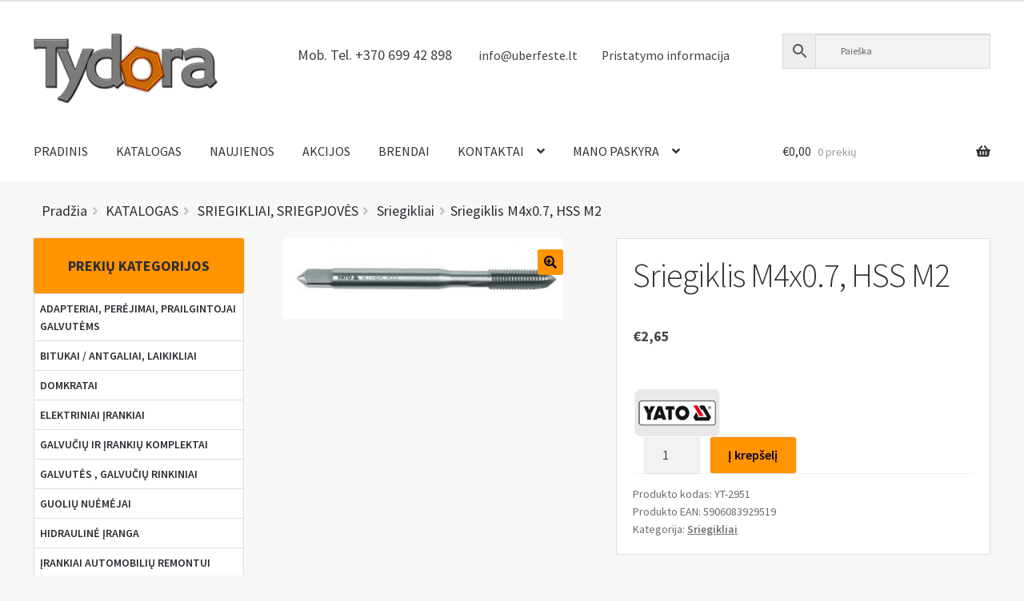

--- FILE ---
content_type: text/html; charset=UTF-8
request_url: https://uberfeste.lt/katalogas/sriegikliai-sriegpjoves/sriegikliai/sriegiklis-m4x0-7-hss-m2/
body_size: 36257
content:
<!doctype html>
<html lang="lt-LT">
<head>
<meta charset="UTF-8">
<meta name="viewport" content="width=device-width, initial-scale=1, maximum-scale=2.0">
<link rel="profile" href="https://gmpg.org/xfn/11">
<link rel="pingback" href="https://uberfeste.lt/xmlrpc.php">
<link rel="icon" href="https://uberfeste.lt/tydora.ico" type="image/x-icon" />
<link rel="shortcut icon" href="https://uberfeste.lt/tydora.ico" type="image/x-icon" />
<title>Sriegiklis M4x0.7, HSS M2 &#8211; Darbo įrankiai Uberfeste Beker internetu</title>
<meta name='robots' content='max-image-preview:large' />
<link rel='dns-prefetch' href='//fonts.googleapis.com' />
<link rel="alternate" type="application/rss+xml" title="Darbo įrankiai Uberfeste Beker internetu &raquo; Įrašų RSS srautas" href="https://uberfeste.lt/feed/" />
<link rel="alternate" type="application/rss+xml" title="Darbo įrankiai Uberfeste Beker internetu &raquo; Komentarų RSS srautas" href="https://uberfeste.lt/comments/feed/" />
<link rel="alternate" type="application/rss+xml" title="Darbo įrankiai Uberfeste Beker internetu &raquo; Įrašo „Sriegiklis M4x0.7, HSS M2“ komentarų RSS srautas" href="https://uberfeste.lt/katalogas/sriegikliai-sriegpjoves/sriegikliai/sriegiklis-m4x0-7-hss-m2/feed/" />
<script>
window._wpemojiSettings = {"baseUrl":"https:\/\/s.w.org\/images\/core\/emoji\/14.0.0\/72x72\/","ext":".png","svgUrl":"https:\/\/s.w.org\/images\/core\/emoji\/14.0.0\/svg\/","svgExt":".svg","source":{"concatemoji":"https:\/\/uberfeste.lt\/wp-includes\/js\/wp-emoji-release.min.js?ver=6.2.8"}};
/*! This file is auto-generated */
!function(e,a,t){var n,r,o,i=a.createElement("canvas"),p=i.getContext&&i.getContext("2d");function s(e,t){p.clearRect(0,0,i.width,i.height),p.fillText(e,0,0);e=i.toDataURL();return p.clearRect(0,0,i.width,i.height),p.fillText(t,0,0),e===i.toDataURL()}function c(e){var t=a.createElement("script");t.src=e,t.defer=t.type="text/javascript",a.getElementsByTagName("head")[0].appendChild(t)}for(o=Array("flag","emoji"),t.supports={everything:!0,everythingExceptFlag:!0},r=0;r<o.length;r++)t.supports[o[r]]=function(e){if(p&&p.fillText)switch(p.textBaseline="top",p.font="600 32px Arial",e){case"flag":return s("\ud83c\udff3\ufe0f\u200d\u26a7\ufe0f","\ud83c\udff3\ufe0f\u200b\u26a7\ufe0f")?!1:!s("\ud83c\uddfa\ud83c\uddf3","\ud83c\uddfa\u200b\ud83c\uddf3")&&!s("\ud83c\udff4\udb40\udc67\udb40\udc62\udb40\udc65\udb40\udc6e\udb40\udc67\udb40\udc7f","\ud83c\udff4\u200b\udb40\udc67\u200b\udb40\udc62\u200b\udb40\udc65\u200b\udb40\udc6e\u200b\udb40\udc67\u200b\udb40\udc7f");case"emoji":return!s("\ud83e\udef1\ud83c\udffb\u200d\ud83e\udef2\ud83c\udfff","\ud83e\udef1\ud83c\udffb\u200b\ud83e\udef2\ud83c\udfff")}return!1}(o[r]),t.supports.everything=t.supports.everything&&t.supports[o[r]],"flag"!==o[r]&&(t.supports.everythingExceptFlag=t.supports.everythingExceptFlag&&t.supports[o[r]]);t.supports.everythingExceptFlag=t.supports.everythingExceptFlag&&!t.supports.flag,t.DOMReady=!1,t.readyCallback=function(){t.DOMReady=!0},t.supports.everything||(n=function(){t.readyCallback()},a.addEventListener?(a.addEventListener("DOMContentLoaded",n,!1),e.addEventListener("load",n,!1)):(e.attachEvent("onload",n),a.attachEvent("onreadystatechange",function(){"complete"===a.readyState&&t.readyCallback()})),(e=t.source||{}).concatemoji?c(e.concatemoji):e.wpemoji&&e.twemoji&&(c(e.twemoji),c(e.wpemoji)))}(window,document,window._wpemojiSettings);
</script>
<style>
img.wp-smiley,
img.emoji {
	display: inline !important;
	border: none !important;
	box-shadow: none !important;
	height: 1em !important;
	width: 1em !important;
	margin: 0 0.07em !important;
	vertical-align: -0.1em !important;
	background: none !important;
	padding: 0 !important;
}
</style>
	<link rel='stylesheet' id='wp-block-library-css' href='https://uberfeste.lt/wp-includes/css/dist/block-library/style.min.css?ver=6.2.8' media='all' />
<style id='wp-block-library-theme-inline-css'>
.wp-block-audio figcaption{color:#555;font-size:13px;text-align:center}.is-dark-theme .wp-block-audio figcaption{color:hsla(0,0%,100%,.65)}.wp-block-audio{margin:0 0 1em}.wp-block-code{border:1px solid #ccc;border-radius:4px;font-family:Menlo,Consolas,monaco,monospace;padding:.8em 1em}.wp-block-embed figcaption{color:#555;font-size:13px;text-align:center}.is-dark-theme .wp-block-embed figcaption{color:hsla(0,0%,100%,.65)}.wp-block-embed{margin:0 0 1em}.blocks-gallery-caption{color:#555;font-size:13px;text-align:center}.is-dark-theme .blocks-gallery-caption{color:hsla(0,0%,100%,.65)}.wp-block-image figcaption{color:#555;font-size:13px;text-align:center}.is-dark-theme .wp-block-image figcaption{color:hsla(0,0%,100%,.65)}.wp-block-image{margin:0 0 1em}.wp-block-pullquote{border-bottom:4px solid;border-top:4px solid;color:currentColor;margin-bottom:1.75em}.wp-block-pullquote cite,.wp-block-pullquote footer,.wp-block-pullquote__citation{color:currentColor;font-size:.8125em;font-style:normal;text-transform:uppercase}.wp-block-quote{border-left:.25em solid;margin:0 0 1.75em;padding-left:1em}.wp-block-quote cite,.wp-block-quote footer{color:currentColor;font-size:.8125em;font-style:normal;position:relative}.wp-block-quote.has-text-align-right{border-left:none;border-right:.25em solid;padding-left:0;padding-right:1em}.wp-block-quote.has-text-align-center{border:none;padding-left:0}.wp-block-quote.is-large,.wp-block-quote.is-style-large,.wp-block-quote.is-style-plain{border:none}.wp-block-search .wp-block-search__label{font-weight:700}.wp-block-search__button{border:1px solid #ccc;padding:.375em .625em}:where(.wp-block-group.has-background){padding:1.25em 2.375em}.wp-block-separator.has-css-opacity{opacity:.4}.wp-block-separator{border:none;border-bottom:2px solid;margin-left:auto;margin-right:auto}.wp-block-separator.has-alpha-channel-opacity{opacity:1}.wp-block-separator:not(.is-style-wide):not(.is-style-dots){width:100px}.wp-block-separator.has-background:not(.is-style-dots){border-bottom:none;height:1px}.wp-block-separator.has-background:not(.is-style-wide):not(.is-style-dots){height:2px}.wp-block-table{margin:0 0 1em}.wp-block-table td,.wp-block-table th{word-break:normal}.wp-block-table figcaption{color:#555;font-size:13px;text-align:center}.is-dark-theme .wp-block-table figcaption{color:hsla(0,0%,100%,.65)}.wp-block-video figcaption{color:#555;font-size:13px;text-align:center}.is-dark-theme .wp-block-video figcaption{color:hsla(0,0%,100%,.65)}.wp-block-video{margin:0 0 1em}.wp-block-template-part.has-background{margin-bottom:0;margin-top:0;padding:1.25em 2.375em}
</style>
<link rel='stylesheet' id='wc-blocks-vendors-style-css' href='https://uberfeste.lt/wp-content/plugins/woo-gutenberg-products-block/build/wc-blocks-vendors-style.css?ver=10.3.0' media='all' />
<link rel='stylesheet' id='wc-blocks-style-css' href='https://uberfeste.lt/wp-content/plugins/woo-gutenberg-products-block/build/wc-blocks-style.css?ver=10.3.0' media='all' />
<link rel='stylesheet' id='storefront-gutenberg-blocks-css' href='https://uberfeste.lt/wp-content/themes/storefront/assets/css/base/gutenberg-blocks.css?ver=3.5.1' media='all' />
<style id='storefront-gutenberg-blocks-inline-css'>

				.wp-block-button__link:not(.has-text-color) {
					color: #020028;
				}

				.wp-block-button__link:not(.has-text-color):hover,
				.wp-block-button__link:not(.has-text-color):focus,
				.wp-block-button__link:not(.has-text-color):active {
					color: #020028;
				}

				.wp-block-button__link:not(.has-background) {
					background-color: #ff9300;
				}

				.wp-block-button__link:not(.has-background):hover,
				.wp-block-button__link:not(.has-background):focus,
				.wp-block-button__link:not(.has-background):active {
					border-color: #e67a00;
					background-color: #e67a00;
				}

				.wp-block-quote footer,
				.wp-block-quote cite,
				.wp-block-quote__citation {
					color: #6d6d6d;
				}

				.wp-block-pullquote cite,
				.wp-block-pullquote footer,
				.wp-block-pullquote__citation {
					color: #6d6d6d;
				}

				.wp-block-image figcaption {
					color: #6d6d6d;
				}

				.wp-block-separator.is-style-dots::before {
					color: #333333;
				}

				.wp-block-file a.wp-block-file__button {
					color: #020028;
					background-color: #ff9300;
					border-color: #ff9300;
				}

				.wp-block-file a.wp-block-file__button:hover,
				.wp-block-file a.wp-block-file__button:focus,
				.wp-block-file a.wp-block-file__button:active {
					color: #020028;
					background-color: #e67a00;
				}

				.wp-block-code,
				.wp-block-preformatted pre {
					color: #6d6d6d;
				}

				.wp-block-table:not( .has-background ):not( .is-style-stripes ) tbody tr:nth-child(2n) td {
					background-color: #f5f5f5;
				}

				.wp-block-cover .wp-block-cover__inner-container h1:not(.has-text-color),
				.wp-block-cover .wp-block-cover__inner-container h2:not(.has-text-color),
				.wp-block-cover .wp-block-cover__inner-container h3:not(.has-text-color),
				.wp-block-cover .wp-block-cover__inner-container h4:not(.has-text-color),
				.wp-block-cover .wp-block-cover__inner-container h5:not(.has-text-color),
				.wp-block-cover .wp-block-cover__inner-container h6:not(.has-text-color) {
					color: #000000;
				}

				.wc-block-components-price-slider__range-input-progress,
				.rtl .wc-block-components-price-slider__range-input-progress {
					--range-color: #96588a;
				}

				/* Target only IE11 */
				@media all and (-ms-high-contrast: none), (-ms-high-contrast: active) {
					.wc-block-components-price-slider__range-input-progress {
						background: #96588a;
					}
				}

				.wc-block-components-button:not(.is-link) {
					background-color: #ff9300;
					color: #020028;
				}

				.wc-block-components-button:not(.is-link):hover,
				.wc-block-components-button:not(.is-link):focus,
				.wc-block-components-button:not(.is-link):active {
					background-color: #e67a00;
					color: #020028;
				}

				.wc-block-components-button:not(.is-link):disabled {
					background-color: #ff9300;
					color: #020028;
				}

				.wc-block-cart__submit-container {
					background-color: #f7f7f7;
				}

				.wc-block-cart__submit-container::before {
					color: rgba(212,212,212,0.5);
				}

				.wc-block-components-order-summary-item__quantity {
					background-color: #f7f7f7;
					border-color: #6d6d6d;
					box-shadow: 0 0 0 2px #f7f7f7;
					color: #6d6d6d;
				}
			
</style>
<link rel='stylesheet' id='classic-theme-styles-css' href='https://uberfeste.lt/wp-includes/css/classic-themes.min.css?ver=6.2.8' media='all' />
<style id='global-styles-inline-css'>
body{--wp--preset--color--black: #000000;--wp--preset--color--cyan-bluish-gray: #abb8c3;--wp--preset--color--white: #ffffff;--wp--preset--color--pale-pink: #f78da7;--wp--preset--color--vivid-red: #cf2e2e;--wp--preset--color--luminous-vivid-orange: #ff6900;--wp--preset--color--luminous-vivid-amber: #fcb900;--wp--preset--color--light-green-cyan: #7bdcb5;--wp--preset--color--vivid-green-cyan: #00d084;--wp--preset--color--pale-cyan-blue: #8ed1fc;--wp--preset--color--vivid-cyan-blue: #0693e3;--wp--preset--color--vivid-purple: #9b51e0;--wp--preset--gradient--vivid-cyan-blue-to-vivid-purple: linear-gradient(135deg,rgba(6,147,227,1) 0%,rgb(155,81,224) 100%);--wp--preset--gradient--light-green-cyan-to-vivid-green-cyan: linear-gradient(135deg,rgb(122,220,180) 0%,rgb(0,208,130) 100%);--wp--preset--gradient--luminous-vivid-amber-to-luminous-vivid-orange: linear-gradient(135deg,rgba(252,185,0,1) 0%,rgba(255,105,0,1) 100%);--wp--preset--gradient--luminous-vivid-orange-to-vivid-red: linear-gradient(135deg,rgba(255,105,0,1) 0%,rgb(207,46,46) 100%);--wp--preset--gradient--very-light-gray-to-cyan-bluish-gray: linear-gradient(135deg,rgb(238,238,238) 0%,rgb(169,184,195) 100%);--wp--preset--gradient--cool-to-warm-spectrum: linear-gradient(135deg,rgb(74,234,220) 0%,rgb(151,120,209) 20%,rgb(207,42,186) 40%,rgb(238,44,130) 60%,rgb(251,105,98) 80%,rgb(254,248,76) 100%);--wp--preset--gradient--blush-light-purple: linear-gradient(135deg,rgb(255,206,236) 0%,rgb(152,150,240) 100%);--wp--preset--gradient--blush-bordeaux: linear-gradient(135deg,rgb(254,205,165) 0%,rgb(254,45,45) 50%,rgb(107,0,62) 100%);--wp--preset--gradient--luminous-dusk: linear-gradient(135deg,rgb(255,203,112) 0%,rgb(199,81,192) 50%,rgb(65,88,208) 100%);--wp--preset--gradient--pale-ocean: linear-gradient(135deg,rgb(255,245,203) 0%,rgb(182,227,212) 50%,rgb(51,167,181) 100%);--wp--preset--gradient--electric-grass: linear-gradient(135deg,rgb(202,248,128) 0%,rgb(113,206,126) 100%);--wp--preset--gradient--midnight: linear-gradient(135deg,rgb(2,3,129) 0%,rgb(40,116,252) 100%);--wp--preset--duotone--dark-grayscale: url('#wp-duotone-dark-grayscale');--wp--preset--duotone--grayscale: url('#wp-duotone-grayscale');--wp--preset--duotone--purple-yellow: url('#wp-duotone-purple-yellow');--wp--preset--duotone--blue-red: url('#wp-duotone-blue-red');--wp--preset--duotone--midnight: url('#wp-duotone-midnight');--wp--preset--duotone--magenta-yellow: url('#wp-duotone-magenta-yellow');--wp--preset--duotone--purple-green: url('#wp-duotone-purple-green');--wp--preset--duotone--blue-orange: url('#wp-duotone-blue-orange');--wp--preset--font-size--small: 14px;--wp--preset--font-size--medium: 23px;--wp--preset--font-size--large: 26px;--wp--preset--font-size--x-large: 42px;--wp--preset--font-size--normal: 16px;--wp--preset--font-size--huge: 37px;--wp--preset--spacing--20: 0.44rem;--wp--preset--spacing--30: 0.67rem;--wp--preset--spacing--40: 1rem;--wp--preset--spacing--50: 1.5rem;--wp--preset--spacing--60: 2.25rem;--wp--preset--spacing--70: 3.38rem;--wp--preset--spacing--80: 5.06rem;--wp--preset--shadow--natural: 6px 6px 9px rgba(0, 0, 0, 0.2);--wp--preset--shadow--deep: 12px 12px 50px rgba(0, 0, 0, 0.4);--wp--preset--shadow--sharp: 6px 6px 0px rgba(0, 0, 0, 0.2);--wp--preset--shadow--outlined: 6px 6px 0px -3px rgba(255, 255, 255, 1), 6px 6px rgba(0, 0, 0, 1);--wp--preset--shadow--crisp: 6px 6px 0px rgba(0, 0, 0, 1);}:where(.is-layout-flex){gap: 0.5em;}body .is-layout-flow > .alignleft{float: left;margin-inline-start: 0;margin-inline-end: 2em;}body .is-layout-flow > .alignright{float: right;margin-inline-start: 2em;margin-inline-end: 0;}body .is-layout-flow > .aligncenter{margin-left: auto !important;margin-right: auto !important;}body .is-layout-constrained > .alignleft{float: left;margin-inline-start: 0;margin-inline-end: 2em;}body .is-layout-constrained > .alignright{float: right;margin-inline-start: 2em;margin-inline-end: 0;}body .is-layout-constrained > .aligncenter{margin-left: auto !important;margin-right: auto !important;}body .is-layout-constrained > :where(:not(.alignleft):not(.alignright):not(.alignfull)){max-width: var(--wp--style--global--content-size);margin-left: auto !important;margin-right: auto !important;}body .is-layout-constrained > .alignwide{max-width: var(--wp--style--global--wide-size);}body .is-layout-flex{display: flex;}body .is-layout-flex{flex-wrap: wrap;align-items: center;}body .is-layout-flex > *{margin: 0;}:where(.wp-block-columns.is-layout-flex){gap: 2em;}.has-black-color{color: var(--wp--preset--color--black) !important;}.has-cyan-bluish-gray-color{color: var(--wp--preset--color--cyan-bluish-gray) !important;}.has-white-color{color: var(--wp--preset--color--white) !important;}.has-pale-pink-color{color: var(--wp--preset--color--pale-pink) !important;}.has-vivid-red-color{color: var(--wp--preset--color--vivid-red) !important;}.has-luminous-vivid-orange-color{color: var(--wp--preset--color--luminous-vivid-orange) !important;}.has-luminous-vivid-amber-color{color: var(--wp--preset--color--luminous-vivid-amber) !important;}.has-light-green-cyan-color{color: var(--wp--preset--color--light-green-cyan) !important;}.has-vivid-green-cyan-color{color: var(--wp--preset--color--vivid-green-cyan) !important;}.has-pale-cyan-blue-color{color: var(--wp--preset--color--pale-cyan-blue) !important;}.has-vivid-cyan-blue-color{color: var(--wp--preset--color--vivid-cyan-blue) !important;}.has-vivid-purple-color{color: var(--wp--preset--color--vivid-purple) !important;}.has-black-background-color{background-color: var(--wp--preset--color--black) !important;}.has-cyan-bluish-gray-background-color{background-color: var(--wp--preset--color--cyan-bluish-gray) !important;}.has-white-background-color{background-color: var(--wp--preset--color--white) !important;}.has-pale-pink-background-color{background-color: var(--wp--preset--color--pale-pink) !important;}.has-vivid-red-background-color{background-color: var(--wp--preset--color--vivid-red) !important;}.has-luminous-vivid-orange-background-color{background-color: var(--wp--preset--color--luminous-vivid-orange) !important;}.has-luminous-vivid-amber-background-color{background-color: var(--wp--preset--color--luminous-vivid-amber) !important;}.has-light-green-cyan-background-color{background-color: var(--wp--preset--color--light-green-cyan) !important;}.has-vivid-green-cyan-background-color{background-color: var(--wp--preset--color--vivid-green-cyan) !important;}.has-pale-cyan-blue-background-color{background-color: var(--wp--preset--color--pale-cyan-blue) !important;}.has-vivid-cyan-blue-background-color{background-color: var(--wp--preset--color--vivid-cyan-blue) !important;}.has-vivid-purple-background-color{background-color: var(--wp--preset--color--vivid-purple) !important;}.has-black-border-color{border-color: var(--wp--preset--color--black) !important;}.has-cyan-bluish-gray-border-color{border-color: var(--wp--preset--color--cyan-bluish-gray) !important;}.has-white-border-color{border-color: var(--wp--preset--color--white) !important;}.has-pale-pink-border-color{border-color: var(--wp--preset--color--pale-pink) !important;}.has-vivid-red-border-color{border-color: var(--wp--preset--color--vivid-red) !important;}.has-luminous-vivid-orange-border-color{border-color: var(--wp--preset--color--luminous-vivid-orange) !important;}.has-luminous-vivid-amber-border-color{border-color: var(--wp--preset--color--luminous-vivid-amber) !important;}.has-light-green-cyan-border-color{border-color: var(--wp--preset--color--light-green-cyan) !important;}.has-vivid-green-cyan-border-color{border-color: var(--wp--preset--color--vivid-green-cyan) !important;}.has-pale-cyan-blue-border-color{border-color: var(--wp--preset--color--pale-cyan-blue) !important;}.has-vivid-cyan-blue-border-color{border-color: var(--wp--preset--color--vivid-cyan-blue) !important;}.has-vivid-purple-border-color{border-color: var(--wp--preset--color--vivid-purple) !important;}.has-vivid-cyan-blue-to-vivid-purple-gradient-background{background: var(--wp--preset--gradient--vivid-cyan-blue-to-vivid-purple) !important;}.has-light-green-cyan-to-vivid-green-cyan-gradient-background{background: var(--wp--preset--gradient--light-green-cyan-to-vivid-green-cyan) !important;}.has-luminous-vivid-amber-to-luminous-vivid-orange-gradient-background{background: var(--wp--preset--gradient--luminous-vivid-amber-to-luminous-vivid-orange) !important;}.has-luminous-vivid-orange-to-vivid-red-gradient-background{background: var(--wp--preset--gradient--luminous-vivid-orange-to-vivid-red) !important;}.has-very-light-gray-to-cyan-bluish-gray-gradient-background{background: var(--wp--preset--gradient--very-light-gray-to-cyan-bluish-gray) !important;}.has-cool-to-warm-spectrum-gradient-background{background: var(--wp--preset--gradient--cool-to-warm-spectrum) !important;}.has-blush-light-purple-gradient-background{background: var(--wp--preset--gradient--blush-light-purple) !important;}.has-blush-bordeaux-gradient-background{background: var(--wp--preset--gradient--blush-bordeaux) !important;}.has-luminous-dusk-gradient-background{background: var(--wp--preset--gradient--luminous-dusk) !important;}.has-pale-ocean-gradient-background{background: var(--wp--preset--gradient--pale-ocean) !important;}.has-electric-grass-gradient-background{background: var(--wp--preset--gradient--electric-grass) !important;}.has-midnight-gradient-background{background: var(--wp--preset--gradient--midnight) !important;}.has-small-font-size{font-size: var(--wp--preset--font-size--small) !important;}.has-medium-font-size{font-size: var(--wp--preset--font-size--medium) !important;}.has-large-font-size{font-size: var(--wp--preset--font-size--large) !important;}.has-x-large-font-size{font-size: var(--wp--preset--font-size--x-large) !important;}
.wp-block-navigation a:where(:not(.wp-element-button)){color: inherit;}
:where(.wp-block-columns.is-layout-flex){gap: 2em;}
.wp-block-pullquote{font-size: 1.5em;line-height: 1.6;}
</style>
<link rel='stylesheet' id='photoswipe-css' href='https://uberfeste.lt/wp-content/plugins/woocommerce/assets/css/photoswipe/photoswipe.min.css?ver=7.7.2' media='all' />
<link rel='stylesheet' id='photoswipe-default-skin-css' href='https://uberfeste.lt/wp-content/plugins/woocommerce/assets/css/photoswipe/default-skin/default-skin.min.css?ver=7.7.2' media='all' />
<style id='woocommerce-inline-inline-css'>
.woocommerce form .form-row .required { visibility: visible; }
</style>
<link rel='stylesheet' id='aws-style-css' href='https://uberfeste.lt/wp-content/plugins/advanced-woo-search/assets/css/common.min.css?ver=2.80' media='all' />
<link rel='stylesheet' id='bxslidercss-css' href='https://uberfeste.lt/wp-content/themes/storefront_darij/js/lib/bxslider/jquery.bxslider.css' media='all' />
<link rel='stylesheet' id='storefront-style-css' href='https://uberfeste.lt/wp-content/themes/storefront/style.css?ver=3.5.1' media='all' />
<style id='storefront-style-inline-css'>

			.main-navigation ul li a,
			.site-title a,
			ul.menu li a,
			.site-branding h1 a,
			button.menu-toggle,
			button.menu-toggle:hover,
			.handheld-navigation .dropdown-toggle {
				color: #333333;
			}

			button.menu-toggle,
			button.menu-toggle:hover {
				border-color: #333333;
			}

			.main-navigation ul li a:hover,
			.main-navigation ul li:hover > a,
			.site-title a:hover,
			.site-header ul.menu li.current-menu-item > a {
				color: #747474;
			}

			table:not( .has-background ) th {
				background-color: #f0f0f0;
			}

			table:not( .has-background ) tbody td {
				background-color: #f5f5f5;
			}

			table:not( .has-background ) tbody tr:nth-child(2n) td,
			fieldset,
			fieldset legend {
				background-color: #f3f3f3;
			}

			.site-header,
			.secondary-navigation ul ul,
			.main-navigation ul.menu > li.menu-item-has-children:after,
			.secondary-navigation ul.menu ul,
			.storefront-handheld-footer-bar,
			.storefront-handheld-footer-bar ul li > a,
			.storefront-handheld-footer-bar ul li.search .site-search,
			button.menu-toggle,
			button.menu-toggle:hover {
				background-color: #ffffff;
			}

			p.site-description,
			.site-header,
			.storefront-handheld-footer-bar {
				color: #404040;
			}

			button.menu-toggle:after,
			button.menu-toggle:before,
			button.menu-toggle span:before {
				background-color: #333333;
			}

			h1, h2, h3, h4, h5, h6, .wc-block-grid__product-title {
				color: #333333;
			}

			.widget h1 {
				border-bottom-color: #333333;
			}

			body,
			.secondary-navigation a {
				color: #6d6d6d;
			}

			.widget-area .widget a,
			.hentry .entry-header .posted-on a,
			.hentry .entry-header .post-author a,
			.hentry .entry-header .post-comments a,
			.hentry .entry-header .byline a {
				color: #727272;
			}

			a {
				color: #96588a;
			}

			a:focus,
			button:focus,
			.button.alt:focus,
			input:focus,
			textarea:focus,
			input[type="button"]:focus,
			input[type="reset"]:focus,
			input[type="submit"]:focus,
			input[type="email"]:focus,
			input[type="tel"]:focus,
			input[type="url"]:focus,
			input[type="password"]:focus,
			input[type="search"]:focus {
				outline-color: #96588a;
			}

			button, input[type="button"], input[type="reset"], input[type="submit"], .button, .widget a.button {
				background-color: #ff9300;
				border-color: #ff9300;
				color: #020028;
			}

			button:hover, input[type="button"]:hover, input[type="reset"]:hover, input[type="submit"]:hover, .button:hover, .widget a.button:hover {
				background-color: #e67a00;
				border-color: #e67a00;
				color: #020028;
			}

			button.alt, input[type="button"].alt, input[type="reset"].alt, input[type="submit"].alt, .button.alt, .widget-area .widget a.button.alt {
				background-color: #ff9300;
				border-color: #ff9300;
				color: #020028;
			}

			button.alt:hover, input[type="button"].alt:hover, input[type="reset"].alt:hover, input[type="submit"].alt:hover, .button.alt:hover, .widget-area .widget a.button.alt:hover {
				background-color: #e67a00;
				border-color: #e67a00;
				color: #020028;
			}

			.pagination .page-numbers li .page-numbers.current {
				background-color: #dedede;
				color: #636363;
			}

			#comments .comment-list .comment-content .comment-text {
				background-color: #f0f0f0;
			}

			.site-footer {
				background-color: #f0f0f0;
				color: #6d6d6d;
			}

			.site-footer a:not(.button):not(.components-button) {
				color: #333333;
			}

			.site-footer .storefront-handheld-footer-bar a:not(.button):not(.components-button) {
				color: #333333;
			}

			.site-footer h1, .site-footer h2, .site-footer h3, .site-footer h4, .site-footer h5, .site-footer h6, .site-footer .widget .widget-title, .site-footer .widget .widgettitle {
				color: #333333;
			}

			.page-template-template-homepage.has-post-thumbnail .type-page.has-post-thumbnail .entry-title {
				color: #000000;
			}

			.page-template-template-homepage.has-post-thumbnail .type-page.has-post-thumbnail .entry-content {
				color: #000000;
			}

			@media screen and ( min-width: 768px ) {
				.secondary-navigation ul.menu a:hover {
					color: #595959;
				}

				.secondary-navigation ul.menu a {
					color: #404040;
				}

				.main-navigation ul.menu ul.sub-menu,
				.main-navigation ul.nav-menu ul.children {
					background-color: #f0f0f0;
				}

				.site-header {
					border-bottom-color: #f0f0f0;
				}
			}
</style>
<link rel='stylesheet' id='storefront-icons-css' href='https://uberfeste.lt/wp-content/themes/storefront/assets/css/base/icons.css?ver=3.5.1' media='all' />
<link rel='stylesheet' id='storefront-fonts-css' href='https://fonts.googleapis.com/css?family=Source+Sans+Pro%3A400%2C300%2C300italic%2C400italic%2C600%2C700%2C900&#038;subset=latin%2Clatin-ext&#038;ver=3.5.1' media='all' />
<link rel='stylesheet' id='pwb-styles-frontend-css' href='https://uberfeste.lt/wp-content/plugins/perfect-woocommerce-brands/build/frontend/css/style.css?ver=3.0.9' media='all' />
<link rel='stylesheet' id='storefront-woocommerce-style-css' href='https://uberfeste.lt/wp-content/themes/storefront/assets/css/woocommerce/woocommerce.css?ver=3.5.1' media='all' />
<style id='storefront-woocommerce-style-inline-css'>
@font-face {
				font-family: star;
				src: url(https://uberfeste.lt/wp-content/plugins/woocommerce/assets/fonts//star.eot);
				src:
					url(https://uberfeste.lt/wp-content/plugins/woocommerce/assets/fonts//star.eot?#iefix) format("embedded-opentype"),
					url(https://uberfeste.lt/wp-content/plugins/woocommerce/assets/fonts//star.woff) format("woff"),
					url(https://uberfeste.lt/wp-content/plugins/woocommerce/assets/fonts//star.ttf) format("truetype"),
					url(https://uberfeste.lt/wp-content/plugins/woocommerce/assets/fonts//star.svg#star) format("svg");
				font-weight: 400;
				font-style: normal;
			}
			@font-face {
				font-family: WooCommerce;
				src: url(https://uberfeste.lt/wp-content/plugins/woocommerce/assets/fonts//WooCommerce.eot);
				src:
					url(https://uberfeste.lt/wp-content/plugins/woocommerce/assets/fonts//WooCommerce.eot?#iefix) format("embedded-opentype"),
					url(https://uberfeste.lt/wp-content/plugins/woocommerce/assets/fonts//WooCommerce.woff) format("woff"),
					url(https://uberfeste.lt/wp-content/plugins/woocommerce/assets/fonts//WooCommerce.ttf) format("truetype"),
					url(https://uberfeste.lt/wp-content/plugins/woocommerce/assets/fonts//WooCommerce.svg#WooCommerce) format("svg");
				font-weight: 400;
				font-style: normal;
			}

			a.cart-contents,
			.site-header-cart .widget_shopping_cart a {
				color: #333333;
			}

			a.cart-contents:hover,
			.site-header-cart .widget_shopping_cart a:hover,
			.site-header-cart:hover > li > a {
				color: #747474;
			}

			table.cart td.product-remove,
			table.cart td.actions {
				border-top-color: #f7f7f7;
			}

			.storefront-handheld-footer-bar ul li.cart .count {
				background-color: #333333;
				color: #ffffff;
				border-color: #ffffff;
			}

			.woocommerce-tabs ul.tabs li.active a,
			ul.products li.product .price,
			.onsale,
			.wc-block-grid__product-onsale,
			.widget_search form:before,
			.widget_product_search form:before {
				color: #6d6d6d;
			}

			.woocommerce-breadcrumb a,
			a.woocommerce-review-link,
			.product_meta a {
				color: #727272;
			}

			.wc-block-grid__product-onsale,
			.onsale {
				border-color: #6d6d6d;
			}

			.star-rating span:before,
			.quantity .plus, .quantity .minus,
			p.stars a:hover:after,
			p.stars a:after,
			.star-rating span:before,
			#payment .payment_methods li input[type=radio]:first-child:checked+label:before {
				color: #96588a;
			}

			.widget_price_filter .ui-slider .ui-slider-range,
			.widget_price_filter .ui-slider .ui-slider-handle {
				background-color: #96588a;
			}

			.order_details {
				background-color: #f0f0f0;
			}

			.order_details > li {
				border-bottom: 1px dotted #dbdbdb;
			}

			.order_details:before,
			.order_details:after {
				background: -webkit-linear-gradient(transparent 0,transparent 0),-webkit-linear-gradient(135deg,#f0f0f0 33.33%,transparent 33.33%),-webkit-linear-gradient(45deg,#f0f0f0 33.33%,transparent 33.33%)
			}

			#order_review {
				background-color: #f7f7f7;
			}

			#payment .payment_methods > li .payment_box,
			#payment .place-order {
				background-color: #f2f2f2;
			}

			#payment .payment_methods > li:not(.woocommerce-notice) {
				background-color: #ededed;
			}

			#payment .payment_methods > li:not(.woocommerce-notice):hover {
				background-color: #e8e8e8;
			}

			.woocommerce-pagination .page-numbers li .page-numbers.current {
				background-color: #dedede;
				color: #636363;
			}

			.wc-block-grid__product-onsale,
			.onsale,
			.woocommerce-pagination .page-numbers li .page-numbers:not(.current) {
				color: #6d6d6d;
			}

			p.stars a:before,
			p.stars a:hover~a:before,
			p.stars.selected a.active~a:before {
				color: #6d6d6d;
			}

			p.stars.selected a.active:before,
			p.stars:hover a:before,
			p.stars.selected a:not(.active):before,
			p.stars.selected a.active:before {
				color: #96588a;
			}

			.single-product div.product .woocommerce-product-gallery .woocommerce-product-gallery__trigger {
				background-color: #ff9300;
				color: #020028;
			}

			.single-product div.product .woocommerce-product-gallery .woocommerce-product-gallery__trigger:hover {
				background-color: #e67a00;
				border-color: #e67a00;
				color: #020028;
			}

			.button.added_to_cart:focus,
			.button.wc-forward:focus {
				outline-color: #96588a;
			}

			.added_to_cart,
			.site-header-cart .widget_shopping_cart a.button,
			.wc-block-grid__products .wc-block-grid__product .wp-block-button__link {
				background-color: #ff9300;
				border-color: #ff9300;
				color: #020028;
			}

			.added_to_cart:hover,
			.site-header-cart .widget_shopping_cart a.button:hover,
			.wc-block-grid__products .wc-block-grid__product .wp-block-button__link:hover {
				background-color: #e67a00;
				border-color: #e67a00;
				color: #020028;
			}

			.added_to_cart.alt, .added_to_cart, .widget a.button.checkout {
				background-color: #ff9300;
				border-color: #ff9300;
				color: #020028;
			}

			.added_to_cart.alt:hover, .added_to_cart:hover, .widget a.button.checkout:hover {
				background-color: #e67a00;
				border-color: #e67a00;
				color: #020028;
			}

			.button.loading {
				color: #ff9300;
			}

			.button.loading:hover {
				background-color: #ff9300;
			}

			.button.loading:after {
				color: #020028;
			}

			@media screen and ( min-width: 768px ) {
				.site-header-cart .widget_shopping_cart,
				.site-header .product_list_widget li .quantity {
					color: #404040;
				}

				.site-header-cart .widget_shopping_cart .buttons,
				.site-header-cart .widget_shopping_cart .total {
					background-color: #f5f5f5;
				}

				.site-header-cart .widget_shopping_cart {
					background-color: #f0f0f0;
				}
			}
				.storefront-product-pagination a {
					color: #6d6d6d;
					background-color: #f7f7f7;
				}
				.storefront-sticky-add-to-cart {
					color: #6d6d6d;
					background-color: #f7f7f7;
				}

				.storefront-sticky-add-to-cart a:not(.button) {
					color: #333333;
				}
</style>
<link rel='stylesheet' id='storefront-child-style-css' href='https://uberfeste.lt/wp-content/themes/storefront_darij/style.css?ver=1.1600180914' media='all' />
<script src='https://uberfeste.lt/js/jquery-3.5.1.min.js' id='jquery-js'></script>
<script src='https://uberfeste.lt/wp-content/themes/storefront_darij/js/lib/bxslider/jquery.bxslider.min.js' id='bxslider-js'></script>
<script id='uberfeste_js-js-extra'>
var uberfeste_ajax = {"url":"https:\/\/uberfeste.lt\/wp-admin\/admin-ajax.php","nonce":"c3a966cbf3"};
</script>
<script src='https://uberfeste.lt/wp-content/themes/storefront_darij/js/uberfeste.js' id='uberfeste_js-js'></script>
<link rel="https://api.w.org/" href="https://uberfeste.lt/wp-json/" /><link rel="alternate" type="application/json" href="https://uberfeste.lt/wp-json/wp/v2/product/11066" /><link rel="EditURI" type="application/rsd+xml" title="RSD" href="https://uberfeste.lt/xmlrpc.php?rsd" />
<link rel="wlwmanifest" type="application/wlwmanifest+xml" href="https://uberfeste.lt/wp-includes/wlwmanifest.xml" />
<meta name="generator" content="WordPress 6.2.8" />
<meta name="generator" content="WooCommerce 7.7.2" />
<link rel="canonical" href="https://uberfeste.lt/katalogas/sriegikliai-sriegpjoves/sriegikliai/sriegiklis-m4x0-7-hss-m2/" />
<link rel='shortlink' href='https://uberfeste.lt/?p=11066' />
<link rel="alternate" type="application/json+oembed" href="https://uberfeste.lt/wp-json/oembed/1.0/embed?url=https%3A%2F%2Fuberfeste.lt%2Fkatalogas%2Fsriegikliai-sriegpjoves%2Fsriegikliai%2Fsriegiklis-m4x0-7-hss-m2%2F" />
<link rel="alternate" type="text/xml+oembed" href="https://uberfeste.lt/wp-json/oembed/1.0/embed?url=https%3A%2F%2Fuberfeste.lt%2Fkatalogas%2Fsriegikliai-sriegpjoves%2Fsriegikliai%2Fsriegiklis-m4x0-7-hss-m2%2F&#038;format=xml" />
	<noscript><style>.woocommerce-product-gallery{ opacity: 1 !important; }</style></noscript>
	<noscript><style>.lazyload[data-src]{display:none !important;}</style></noscript><style>.lazyload{background-image:none !important;}.lazyload:before{background-image:none !important;}</style><style id="custom-background-css">
body.custom-background { background-color: #f7f7f7; }
</style>
	<link rel="icon" href="https://uberfeste.lt/wp-content/uploads/2021/09/tydora_placeholder-100x100.jpg" sizes="32x32" />
<link rel="icon" href="https://uberfeste.lt/wp-content/uploads/2021/09/tydora_placeholder.jpg" sizes="192x192" />
<link rel="apple-touch-icon" href="https://uberfeste.lt/wp-content/uploads/2021/09/tydora_placeholder.jpg" />
<meta name="msapplication-TileImage" content="https://uberfeste.lt/wp-content/uploads/2021/09/tydora_placeholder.jpg" />
</head>

<body data-rsssl=1 class="product-template-default single single-product postid-11066 custom-background wp-custom-logo wp-embed-responsive theme-storefront woocommerce woocommerce-page woocommerce-no-js storefront-secondary-navigation storefront-align-wide left-sidebar woocommerce-active">

<svg xmlns="http://www.w3.org/2000/svg" viewBox="0 0 0 0" width="0" height="0" focusable="false" role="none" style="visibility: hidden; position: absolute; left: -9999px; overflow: hidden;" ><defs><filter id="wp-duotone-dark-grayscale"><feColorMatrix color-interpolation-filters="sRGB" type="matrix" values=" .299 .587 .114 0 0 .299 .587 .114 0 0 .299 .587 .114 0 0 .299 .587 .114 0 0 " /><feComponentTransfer color-interpolation-filters="sRGB" ><feFuncR type="table" tableValues="0 0.49803921568627" /><feFuncG type="table" tableValues="0 0.49803921568627" /><feFuncB type="table" tableValues="0 0.49803921568627" /><feFuncA type="table" tableValues="1 1" /></feComponentTransfer><feComposite in2="SourceGraphic" operator="in" /></filter></defs></svg><svg xmlns="http://www.w3.org/2000/svg" viewBox="0 0 0 0" width="0" height="0" focusable="false" role="none" style="visibility: hidden; position: absolute; left: -9999px; overflow: hidden;" ><defs><filter id="wp-duotone-grayscale"><feColorMatrix color-interpolation-filters="sRGB" type="matrix" values=" .299 .587 .114 0 0 .299 .587 .114 0 0 .299 .587 .114 0 0 .299 .587 .114 0 0 " /><feComponentTransfer color-interpolation-filters="sRGB" ><feFuncR type="table" tableValues="0 1" /><feFuncG type="table" tableValues="0 1" /><feFuncB type="table" tableValues="0 1" /><feFuncA type="table" tableValues="1 1" /></feComponentTransfer><feComposite in2="SourceGraphic" operator="in" /></filter></defs></svg><svg xmlns="http://www.w3.org/2000/svg" viewBox="0 0 0 0" width="0" height="0" focusable="false" role="none" style="visibility: hidden; position: absolute; left: -9999px; overflow: hidden;" ><defs><filter id="wp-duotone-purple-yellow"><feColorMatrix color-interpolation-filters="sRGB" type="matrix" values=" .299 .587 .114 0 0 .299 .587 .114 0 0 .299 .587 .114 0 0 .299 .587 .114 0 0 " /><feComponentTransfer color-interpolation-filters="sRGB" ><feFuncR type="table" tableValues="0.54901960784314 0.98823529411765" /><feFuncG type="table" tableValues="0 1" /><feFuncB type="table" tableValues="0.71764705882353 0.25490196078431" /><feFuncA type="table" tableValues="1 1" /></feComponentTransfer><feComposite in2="SourceGraphic" operator="in" /></filter></defs></svg><svg xmlns="http://www.w3.org/2000/svg" viewBox="0 0 0 0" width="0" height="0" focusable="false" role="none" style="visibility: hidden; position: absolute; left: -9999px; overflow: hidden;" ><defs><filter id="wp-duotone-blue-red"><feColorMatrix color-interpolation-filters="sRGB" type="matrix" values=" .299 .587 .114 0 0 .299 .587 .114 0 0 .299 .587 .114 0 0 .299 .587 .114 0 0 " /><feComponentTransfer color-interpolation-filters="sRGB" ><feFuncR type="table" tableValues="0 1" /><feFuncG type="table" tableValues="0 0.27843137254902" /><feFuncB type="table" tableValues="0.5921568627451 0.27843137254902" /><feFuncA type="table" tableValues="1 1" /></feComponentTransfer><feComposite in2="SourceGraphic" operator="in" /></filter></defs></svg><svg xmlns="http://www.w3.org/2000/svg" viewBox="0 0 0 0" width="0" height="0" focusable="false" role="none" style="visibility: hidden; position: absolute; left: -9999px; overflow: hidden;" ><defs><filter id="wp-duotone-midnight"><feColorMatrix color-interpolation-filters="sRGB" type="matrix" values=" .299 .587 .114 0 0 .299 .587 .114 0 0 .299 .587 .114 0 0 .299 .587 .114 0 0 " /><feComponentTransfer color-interpolation-filters="sRGB" ><feFuncR type="table" tableValues="0 0" /><feFuncG type="table" tableValues="0 0.64705882352941" /><feFuncB type="table" tableValues="0 1" /><feFuncA type="table" tableValues="1 1" /></feComponentTransfer><feComposite in2="SourceGraphic" operator="in" /></filter></defs></svg><svg xmlns="http://www.w3.org/2000/svg" viewBox="0 0 0 0" width="0" height="0" focusable="false" role="none" style="visibility: hidden; position: absolute; left: -9999px; overflow: hidden;" ><defs><filter id="wp-duotone-magenta-yellow"><feColorMatrix color-interpolation-filters="sRGB" type="matrix" values=" .299 .587 .114 0 0 .299 .587 .114 0 0 .299 .587 .114 0 0 .299 .587 .114 0 0 " /><feComponentTransfer color-interpolation-filters="sRGB" ><feFuncR type="table" tableValues="0.78039215686275 1" /><feFuncG type="table" tableValues="0 0.94901960784314" /><feFuncB type="table" tableValues="0.35294117647059 0.47058823529412" /><feFuncA type="table" tableValues="1 1" /></feComponentTransfer><feComposite in2="SourceGraphic" operator="in" /></filter></defs></svg><svg xmlns="http://www.w3.org/2000/svg" viewBox="0 0 0 0" width="0" height="0" focusable="false" role="none" style="visibility: hidden; position: absolute; left: -9999px; overflow: hidden;" ><defs><filter id="wp-duotone-purple-green"><feColorMatrix color-interpolation-filters="sRGB" type="matrix" values=" .299 .587 .114 0 0 .299 .587 .114 0 0 .299 .587 .114 0 0 .299 .587 .114 0 0 " /><feComponentTransfer color-interpolation-filters="sRGB" ><feFuncR type="table" tableValues="0.65098039215686 0.40392156862745" /><feFuncG type="table" tableValues="0 1" /><feFuncB type="table" tableValues="0.44705882352941 0.4" /><feFuncA type="table" tableValues="1 1" /></feComponentTransfer><feComposite in2="SourceGraphic" operator="in" /></filter></defs></svg><svg xmlns="http://www.w3.org/2000/svg" viewBox="0 0 0 0" width="0" height="0" focusable="false" role="none" style="visibility: hidden; position: absolute; left: -9999px; overflow: hidden;" ><defs><filter id="wp-duotone-blue-orange"><feColorMatrix color-interpolation-filters="sRGB" type="matrix" values=" .299 .587 .114 0 0 .299 .587 .114 0 0 .299 .587 .114 0 0 .299 .587 .114 0 0 " /><feComponentTransfer color-interpolation-filters="sRGB" ><feFuncR type="table" tableValues="0.098039215686275 1" /><feFuncG type="table" tableValues="0 0.66274509803922" /><feFuncB type="table" tableValues="0.84705882352941 0.41960784313725" /><feFuncA type="table" tableValues="1 1" /></feComponentTransfer><feComposite in2="SourceGraphic" operator="in" /></filter></defs></svg>

<div id="page" class="hfeed site">
	
	<header id="masthead" class="site-header" role="banner" style="">

		<div class="col-full">		<a class="skip-link screen-reader-text" href="#site-navigation">Pereiti prie meniu</a>
		<a class="skip-link screen-reader-text" href="#content">Pereiti prie turinio</a>
				<div class="site-branding">
			<a href="https://uberfeste.lt/" class="custom-logo-link" rel="home"><img width="265" height="100" src="[data-uri]" class="custom-logo lazyload" alt="Darbo įrankiai Uberfeste Beker internetu" decoding="async" data-src="https://uberfeste.lt/wp-content/uploads/2020/09/tydora_logo_web.png" /><noscript><img width="265" height="100" src="https://uberfeste.lt/wp-content/uploads/2020/09/tydora_logo_web.png" class="custom-logo" alt="Darbo įrankiai Uberfeste Beker internetu" decoding="async" data-eio="l" /></noscript></a>		</div>
					<nav class="secondary-navigation" role="navigation" aria-label="Papildomas meniu">
				<div class="menu-top-menu-container"><ul id="menu-top-menu" class="menu"><li id="menu-item-6850" class="menu-item menu-item-type-custom menu-item-object-custom menu-item-6850"><a>Mob. Tel. +370 699 42 898</a></li>
<li id="menu-item-6851" class="menu-item menu-item-type-custom menu-item-object-custom menu-item-6851"><a href="mailto:info@uberfeste.lt">info@uberfeste.lt</a></li>
<li id="menu-item-6673" class="menu-item menu-item-type-post_type menu-item-object-page menu-item-6673"><a href="https://uberfeste.lt/pristatymo-informacija/">Pristatymo informacija</a></li>
</ul></div>			</nav><!-- #site-navigation -->
						<div class="site-search">
				<div class="widget woocommerce widget_product_search"><div class="aws-container" data-url="/?wc-ajax=aws_action" data-siteurl="https://uberfeste.lt" data-lang="" data-show-loader="true" data-show-more="true" data-show-page="true" data-ajax-search="true" data-show-clear="true" data-mobile-screen="true" data-use-analytics="false" data-min-chars="4" data-buttons-order="3" data-timeout="300" data-is-mobile="false" data-page-id="11066" data-tax="" ><form class="aws-search-form" action="https://uberfeste.lt/" method="get" role="search" ><div class="aws-wrapper"><label class="aws-search-label" for="69705a66646eb">Paieška</label><input type="search" name="s" id="69705a66646eb" value="" class="aws-search-field" placeholder="Paieška" autocomplete="off" /><input type="hidden" name="post_type" value="product"><input type="hidden" name="type_aws" value="true"><div class="aws-search-clear"><span>×</span></div><div class="aws-loader"></div></div><div class="aws-search-btn aws-form-btn"><span class="aws-search-btn_icon"><svg focusable="false" xmlns="http://www.w3.org/2000/svg" viewBox="0 0 24 24" width="24px"><path d="M15.5 14h-.79l-.28-.27C15.41 12.59 16 11.11 16 9.5 16 5.91 13.09 3 9.5 3S3 5.91 3 9.5 5.91 16 9.5 16c1.61 0 3.09-.59 4.23-1.57l.27.28v.79l5 4.99L20.49 19l-4.99-5zm-6 0C7.01 14 5 11.99 5 9.5S7.01 5 9.5 5 14 7.01 14 9.5 11.99 14 9.5 14z"></path></svg></span></div></form></div></div>			</div>
			</div><div class="storefront-primary-navigation"><div class="col-full">		<nav id="site-navigation" class="main-navigation" role="navigation" aria-label="Pagrindinis meniu">
		<button class="menu-toggle" aria-controls="site-navigation" aria-expanded="false"><span>Meniu</span></button>
			<div class="primary-navigation"><ul id="menu-main-menu" class="menu"><li id="menu-item-6665" class="menu-item menu-item-type-post_type menu-item-object-page menu-item-home menu-item-6665"><a href="https://uberfeste.lt/">PRADINIS</a></li>
<li id="menu-item-6669" class="menu-item menu-item-type-post_type menu-item-object-page current_page_parent menu-item-6669"><a href="https://uberfeste.lt/katalogas/">KATALOGAS</a></li>
<li id="menu-item-6666" class="menu-item menu-item-type-post_type menu-item-object-page menu-item-6666"><a href="https://uberfeste.lt/naujienos/">NAUJIENOS</a></li>
<li id="menu-item-6667" class="menu-item menu-item-type-post_type menu-item-object-page menu-item-6667"><a href="https://uberfeste.lt/akcijos/">AKCIJOS</a></li>
<li id="menu-item-6668" class="menu-item menu-item-type-post_type menu-item-object-page menu-item-6668"><a href="https://uberfeste.lt/brendai/">BRENDAI</a></li>
<li id="menu-item-6670" class="menu-item menu-item-type-post_type menu-item-object-page menu-item-has-children menu-item-6670"><a href="https://uberfeste.lt/kontaktai/">KONTAKTAI</a>
<ul class="sub-menu">
	<li id="menu-item-9213" class="menu-item menu-item-type-post_type menu-item-object-page menu-item-9213"><a href="https://uberfeste.lt/kontaktai/">Kaip mus rasti</a></li>
	<li id="menu-item-6849" class="menu-item menu-item-type-post_type menu-item-object-page menu-item-6849"><a href="https://uberfeste.lt/pristatymo-informacija/">Pristatymo informacija</a></li>
	<li id="menu-item-6848" class="menu-item menu-item-type-post_type menu-item-object-page menu-item-6848"><a href="https://uberfeste.lt/grazinimo-garantijos/">Grąžinimo garantijos</a></li>
	<li id="menu-item-6847" class="menu-item menu-item-type-post_type menu-item-object-page menu-item-privacy-policy menu-item-6847"><a rel="privacy-policy" href="https://uberfeste.lt/privatumo-politika/">Privatumo politika</a></li>
</ul>
</li>
<li id="menu-item-6846" class="menu-item menu-item-type-post_type menu-item-object-page menu-item-has-children menu-item-6846"><a href="https://uberfeste.lt/my-account/">MANO PASKYRA</a>
<ul class="sub-menu">
	<li id="menu-item-15612" class="menu-item menu-item-type-custom menu-item-object-custom menu-item-15612"><a href="https://uberfeste.lt/my-account/orders/">Užsakymai</a></li>
	<li id="menu-item-15613" class="menu-item menu-item-type-custom menu-item-object-custom menu-item-15613"><a href="https://uberfeste.lt/my-account/my-categories/">Lankomos kategorijos</a></li>
	<li id="menu-item-15614" class="menu-item menu-item-type-custom menu-item-object-custom menu-item-15614"><a href="https://uberfeste.lt/my-account/my-products/">Nupirktos prekės</a></li>
	<li id="menu-item-15615" class="menu-item menu-item-type-custom menu-item-object-custom menu-item-15615"><a href="https://uberfeste.lt/my-account/my-favorites-products/">Patinkančios prekės</a></li>
	<li id="menu-item-16000" class="menu-item menu-item-type-custom menu-item-object-custom menu-item-16000"><a href="https://uberfeste.lt/my-account/my-wanted-products/">Laukiamos prekės</a></li>
</ul>
</li>
</ul></div><div class="handheld-navigation"><ul id="menu-mobile_menu" class="menu"><li id="menu-item-9204" class="menu-item menu-item-type-post_type menu-item-object-page menu-item-9204"><a href="https://uberfeste.lt/main/">PRADINIS</a></li>
<li id="menu-item-9209" class="menu-item menu-item-type-post_type menu-item-object-page current_page_parent menu-item-9209"><a href="https://uberfeste.lt/katalogas/">KATALOGAS</a></li>
<li id="menu-item-9205" class="menu-item menu-item-type-post_type menu-item-object-page menu-item-9205"><a href="https://uberfeste.lt/naujienos/">NAUJIENOS</a></li>
<li id="menu-item-9208" class="menu-item menu-item-type-post_type menu-item-object-page menu-item-9208"><a href="https://uberfeste.lt/akcijos/">AKCIJOS</a></li>
<li id="menu-item-9207" class="menu-item menu-item-type-post_type menu-item-object-page menu-item-9207"><a href="https://uberfeste.lt/brendai/">BRENDAI</a></li>
<li id="menu-item-15616" class="menu-item menu-item-type-post_type menu-item-object-page menu-item-has-children menu-item-15616"><a href="https://uberfeste.lt/kontaktai/">KONTAKTAI</a>
<ul class="sub-menu">
	<li id="menu-item-9206" class="menu-item menu-item-type-post_type menu-item-object-page menu-item-9206"><a href="https://uberfeste.lt/kontaktai/">Kaip mus rasti</a></li>
	<li id="menu-item-9211" class="menu-item menu-item-type-post_type menu-item-object-page menu-item-9211"><a href="https://uberfeste.lt/grazinimo-garantijos/">Grąžinimo garantijos</a></li>
</ul>
</li>
<li id="menu-item-9212" class="menu-item menu-item-type-post_type menu-item-object-page menu-item-9212"><a href="https://uberfeste.lt/pristatymo-informacija/">Pristatymo informacija</a></li>
<li id="menu-item-9210" class="menu-item menu-item-type-post_type menu-item-object-page menu-item-has-children menu-item-9210"><a href="https://uberfeste.lt/my-account/">MANO PASKYRA</a>
<ul class="sub-menu">
	<li id="menu-item-15617" class="menu-item menu-item-type-custom menu-item-object-custom menu-item-15617"><a href="https://uberfeste.lt/my-account/orders/">Užsakymai</a></li>
	<li id="menu-item-15618" class="menu-item menu-item-type-custom menu-item-object-custom menu-item-15618"><a href="https://uberfeste.lt/my-account/my-categories/">Lankomos kategorijos</a></li>
	<li id="menu-item-15619" class="menu-item menu-item-type-custom menu-item-object-custom menu-item-15619"><a href="https://uberfeste.lt/my-account/my-products/">Nupirktos prekės</a></li>
	<li id="menu-item-15620" class="menu-item menu-item-type-custom menu-item-object-custom menu-item-15620"><a href="https://uberfeste.lt/my-account/my-favorites-products/">Patinkančios prekės</a></li>
	<li id="menu-item-15999" class="menu-item menu-item-type-custom menu-item-object-custom menu-item-15999"><a href="https://uberfeste.lt/my-account/my-wanted-products/">Laukiamos prekės</a></li>
</ul>
</li>
</ul></div>		</nav><!-- #site-navigation -->
				<ul id="site-header-cart" class="site-header-cart menu">
			<li class="">
							<a class="cart-contents" href="https://uberfeste.lt/cart/" title="Peržiūrėti ką įsidėjote į krepšelį">
								<span class="woocommerce-Price-amount amount"><span class="woocommerce-Price-currencySymbol">&euro;</span>0,00</span> <span class="count">0 prekių</span>
			</a>
					</li>
			<li>
				<div class="widget woocommerce widget_shopping_cart"><div class="widget_shopping_cart_content"></div></div>			</li>
		</ul>
			</div></div>
	</header><!-- #masthead -->

	<div class="storefront-breadcrumb"><div class="col-full"><nav class="woocommerce-breadcrumb"  itemscope itemtype="http://schema.org/BreadcrumbList"><span itemprop="itemListElement" itemscope itemtype="http://schema.org/ListItem"><a itemprop="item" href="https://uberfeste.lt"> <span itemprop="name">Pradžia</span></a><meta itemprop="item" content="https://uberfeste.lt" /><meta itemprop="position" content="1" /></span><span class="breadcrumb-separator"> / </span><span itemprop="itemListElement" itemscope itemtype="http://schema.org/ListItem"><a itemprop="item" href="https://uberfeste.lt/katalogas/"> <span itemprop="name">KATALOGAS</span></a><meta itemprop="item" content="https://uberfeste.lt/katalogas/" /><meta itemprop="position" content="2" /></span><span class="breadcrumb-separator"> / </span><span itemprop="itemListElement" itemscope itemtype="http://schema.org/ListItem"><a itemprop="item" href="https://uberfeste.lt/category/sriegikliai-sriegpjoves/"> <span itemprop="name">SRIEGIKLIAI, SRIEGPJOVĖS</span></a><meta itemprop="item" content="https://uberfeste.lt/category/sriegikliai-sriegpjoves/" /><meta itemprop="position" content="3" /></span><span class="breadcrumb-separator"> / </span><span itemprop="itemListElement" itemscope itemtype="http://schema.org/ListItem"><a itemprop="item" href="https://uberfeste.lt/category/sriegikliai-sriegpjoves/sriegikliai/"> <span itemprop="name">Sriegikliai</span></a><meta itemprop="item" content="https://uberfeste.lt/category/sriegikliai-sriegpjoves/sriegikliai/" /><meta itemprop="position" content="4" /></span><span class="breadcrumb-separator"> / </span>Sriegiklis M4x0.7, HSS M2</nav></div></div>
	<div id="content" class="site-content" tabindex="-1">
		<div class="col-full">

		<div class="woocommerce"></div>
	<div class="uberfeste-pageMenu"><div class="uberfeste-sidebar-menu-main"><div  class="uberfeste-sidebar-menu-header">PREKIŲ KATEGORIJOS</div><ul class="uberfeste-sidebar-menu-list"><li class="uberfeste-sidebar-menu-item"><a href="https://uberfeste.lt/category/adapteriai-perejimai/">ADAPTERIAI, PERĖJIMAI, PRAILGINTOJAI GALVUTĖMS</a><div class="uberfeste-sidebar-menu-item-main"><div class="uberfeste-sidebar-menu-item-cell"><div class="uberfeste-sidebar-menu-item-title"><a href="https://uberfeste.lt/category/adapteriai-perejimai/kardanai-sarnyrai/">Kardanai / Šarnyrai</a></div></div><div class="uberfeste-sidebar-menu-item-cell"><div class="uberfeste-sidebar-menu-item-title"><a href="https://uberfeste.lt/category/adapteriai-perejimai/perejimai/">Pėrėjimai, adapteriai, redukcijos</a></div></div><div class="uberfeste-sidebar-menu-item-cell"><div class="uberfeste-sidebar-menu-item-title"><a href="https://uberfeste.lt/category/adapteriai-perejimai/prailgintojai-galvutems/">Prailgintojai galvutėms</a></div></div><div class="uberfeste-sidebar-menu-item-cell"><div class="uberfeste-sidebar-menu-item-title"><a href="https://uberfeste.lt/category/adapteriai-perejimai/laikikliai-bitams-galvutems/">Laikikliai bitams/galvutems</a></div></div></div></li><li class="uberfeste-sidebar-menu-item"><a href="https://uberfeste.lt/category/bitukai-antgaliai-laikikliai/">BITUKAI / ANTGALIAI, LAIKIKLIAI</a><div class="uberfeste-sidebar-menu-item-main"><div class="uberfeste-sidebar-menu-item-cell"><div class="uberfeste-sidebar-menu-item-title"><a href="https://uberfeste.lt/category/bitukai-antgaliai-laikikliai/antgaliai-ipresuoti-i-galvute-14/">Antgaliai įpresuoti į galvutę 1/4"</a></div><div class="uberfeste-sidebar-menu-item-title"><a href="https://uberfeste.lt/category/bitukai-antgaliai-laikikliai/antgalis-ipresuotas/">Antgaliai įpresuoti į galvutę 1/2"</a></div></div><div class="uberfeste-sidebar-menu-item-cell"><div class="uberfeste-sidebar-menu-item-title"><a href="https://uberfeste.lt/category/bitukai-antgaliai-laikikliai/antgaliu-rinkiniai/">Antgalių rinkiniai</a></div><div class="uberfeste-sidebar-menu-item-title"><a href="https://uberfeste.lt/category/bitukai-antgaliai-laikikliai/antgaliai-smuginiai/">Antgaliai smūginiai</a></div></div><div class="uberfeste-sidebar-menu-item-cell"><div class="uberfeste-sidebar-menu-item-title"><a href="https://uberfeste.lt/category/bitukai-antgaliai-laikikliai/antgaliukai-bitukai-14/">Antgaliukai/bitukai 1/4"(6.3mm)</a></div><div class="uberfeste-sidebar-menu-item-title"><a href="https://uberfeste.lt/category/bitukai-antgaliai-laikikliai/antgaliukai-bitukai-5-168mm/">Antgaliukai/bitukai 5/16"(8mm)</a></div></div><div class="uberfeste-sidebar-menu-item-cell"><div class="uberfeste-sidebar-menu-item-title"><a href="https://uberfeste.lt/category/bitukai-antgaliai-laikikliai/antgaliukai-bitukai-38/">Antgaliukai/bitukai 3/8"(10mm)</a></div></div></div></li><li class="uberfeste-sidebar-menu-item"><a href="https://uberfeste.lt/category/domkratai/">DOMKRATAI</a><div class="uberfeste-sidebar-menu-item-main"><div class="uberfeste-sidebar-menu-item-cell"><div class="uberfeste-sidebar-menu-item-title"><a href="https://uberfeste.lt/category/domkratai/hidrauliniai-pastatomi/">Hidrauliniai pastatomi</a></div><div class="uberfeste-sidebar-menu-item-title"><a href="https://uberfeste.lt/category/domkratai/transmisijos/">Transmisijos</a></div></div><div class="uberfeste-sidebar-menu-item-cell"><div class="uberfeste-sidebar-menu-item-title"><a href="https://uberfeste.lt/category/domkratai/hidrauliniai-su-ratukais/">Hidrauliniai su ratukais</a></div></div><div class="uberfeste-sidebar-menu-item-cell"><div class="uberfeste-sidebar-menu-item-title"><a href="https://uberfeste.lt/category/domkratai/mechaniniai-rato-atramos/">Mechaniniai/ Rato atramos</a></div></div><div class="uberfeste-sidebar-menu-item-cell"><div class="uberfeste-sidebar-menu-item-title"><a href="https://uberfeste.lt/category/domkratai/pneumatiniai/">Pneumatiniai</a></div></div></div></li><li class="uberfeste-sidebar-menu-item"><a href="https://uberfeste.lt/category/elektriniai-irankiai/">ELEKTRINIAI ĮRANKIAI</a><div class="uberfeste-sidebar-menu-item-main"><div class="uberfeste-sidebar-menu-item-cell"><div class="uberfeste-sidebar-menu-item-title"><a href="https://uberfeste.lt/category/elektriniai-irankiai/automobiliniai-oro-kompresoriai/">Automobiliniai oro kompresoriai</a></div><div class="uberfeste-sidebar-menu-item-title"><a href="https://uberfeste.lt/category/elektriniai-irankiai/dulkiu-siurbliai/">Dulkių siurbliai</a></div><div class="uberfeste-sidebar-menu-item-title"><a href="https://uberfeste.lt/category/elektriniai-irankiai/elektriniai-siaurapjukliai/">Elektriniai siaurapjūkliai</a></div><div class="uberfeste-sidebar-menu-item-title"><a href="https://uberfeste.lt/category/elektriniai-irankiai/grandiniu-galandymo-stakles/">Grandinių galandymo staklės</a></div><div class="uberfeste-sidebar-menu-item-title"><a href="https://uberfeste.lt/category/elektriniai-irankiai/kiti-elektriniai-irankiai/">Kiti elektriniai įrankiai</a></div><div class="uberfeste-sidebar-menu-item-title"><a href="https://uberfeste.lt/category/elektriniai-irankiai/maisykles-elektriniai-irankiai/">Maišyklės</a></div><div class="uberfeste-sidebar-menu-item-title"><a href="https://uberfeste.lt/category/elektriniai-irankiai/priedai-suktukams/">Priedai suktukams, šlifuokliams, jų aksesuarai</a></div><div class="uberfeste-sidebar-menu-item-title"><a href="https://uberfeste.lt/category/elektriniai-irankiai/techniniai-fenai/">Techniniai fenai</a></div></div><div class="uberfeste-sidebar-menu-item-cell"><div class="uberfeste-sidebar-menu-item-title"><a href="https://uberfeste.lt/category/elektriniai-irankiai/akumuliatoriniai-irankiai/">Akumuliatoriniai įrankiai</a></div><div class="uberfeste-sidebar-menu-item-title"><a href="https://uberfeste.lt/category/elektriniai-irankiai/elektrines-gerves/">Elektrinės gervės</a></div><div class="uberfeste-sidebar-menu-item-title"><a href="https://uberfeste.lt/category/elektriniai-irankiai/elektriniai-sildytuvai/">Elektriniai šildytuvai</a></div><div class="uberfeste-sidebar-menu-item-title"><a href="https://uberfeste.lt/category/elektriniai-irankiai/galandymo-stakles/">Grąžtų galandymo staklės ir įrenginiai</a></div><div class="uberfeste-sidebar-menu-item-title"><a href="https://uberfeste.lt/category/elektriniai-irankiai/klijavimo-pistoletai/">Klijavimo pistoletai</a></div><div class="uberfeste-sidebar-menu-item-title"><a href="https://uberfeste.lt/category/elektriniai-irankiai/matavimo-testavimo-prietaisai-detektoriai/">Matavimo testavimo prietaisai detektoriai</a></div><div class="uberfeste-sidebar-menu-item-title"><a href="https://uberfeste.lt/category/elektriniai-irankiai/pvc-vamzdziu-lituokliai/">PVC vamždžių lituokliai</a></div><div class="uberfeste-sidebar-menu-item-title"><a href="https://uberfeste.lt/category/elektriniai-irankiai/trimeriai/">Trimeriai</a></div></div><div class="uberfeste-sidebar-menu-item-cell"><div class="uberfeste-sidebar-menu-item-title"><a href="https://uberfeste.lt/category/elektriniai-irankiai/akumuliatoriniu-irankiu-akumuliatoriai/">Akumuliatorinių įrankių akumuliatoriai</a></div><div class="uberfeste-sidebar-menu-item-title"><a href="https://uberfeste.lt/category/elektriniai-irankiai/elektriniai-dazymo-irankiai/">Elektriniai dažymo įrankiai</a></div><div class="uberfeste-sidebar-menu-item-title"><a href="https://uberfeste.lt/category/elektriniai-irankiai/elektros-ilgintuvai/">Elektros ilgintuvai</a></div><div class="uberfeste-sidebar-menu-item-title"><a href="https://uberfeste.lt/category/elektriniai-irankiai/itampos-keitikliai/">Įtampos keitikliai, generatoriai</a></div><div class="uberfeste-sidebar-menu-item-title"><a href="https://uberfeste.lt/category/elektriniai-irankiai/lazeriniai-bekontakciai-termometrai/">Lazeriniai bekontakčiai termometrai</a></div><div class="uberfeste-sidebar-menu-item-title"><a href="https://uberfeste.lt/category/elektriniai-irankiai/pjovimo-stakles/">Pjovimo staklės</a></div><div class="uberfeste-sidebar-menu-item-title"><a href="https://uberfeste.lt/category/elektriniai-irankiai/siurbliai-kurui/">Siurbliai kurui, tepalui</a></div><div class="uberfeste-sidebar-menu-item-title"><a href="https://uberfeste.lt/category/elektriniai-irankiai/vandens-siurbliai/">Vandens siurbliai</a></div></div><div class="uberfeste-sidebar-menu-item-cell"><div class="uberfeste-sidebar-menu-item-title"><a href="https://uberfeste.lt/category/elektriniai-irankiai/akumuliatoriu-ikrovikliai-paleidejai/">Akumuliatorių įkrovikliai paleidėjai</a></div><div class="uberfeste-sidebar-menu-item-title"><a href="https://uberfeste.lt/category/elektriniai-irankiai/elektriniai-greztuvai-perforatoriai/">Elektriniai gręžtuvai perforatoriai</a></div><div class="uberfeste-sidebar-menu-item-title"><a href="https://uberfeste.lt/category/elektriniai-irankiai/grandininiai-pjuklai/">Grandininiai pjūklai</a></div><div class="uberfeste-sidebar-menu-item-title"><a href="https://uberfeste.lt/category/elektriniai-irankiai/kaitintuvai/">Kaitintuvai</a></div><div class="uberfeste-sidebar-menu-item-title"><a href="https://uberfeste.lt/category/elektriniai-irankiai/lituokliai-litavimo-stoteles/">Lituokliai litavimo stoteles</a></div><div class="uberfeste-sidebar-menu-item-title"><a href="https://uberfeste.lt/category/elektriniai-irankiai/poliravimo-masineles/">Poliravimo mašinėlės</a></div><div class="uberfeste-sidebar-menu-item-title"><a href="https://uberfeste.lt/category/elektriniai-irankiai/slifuokliai/">Šlifuokliai</a></div><div class="uberfeste-sidebar-menu-item-subCat-list"><ul><li><a href="https://uberfeste.lt/category/elektriniai-irankiai/slifuokliai/tiesiniai-slifuokliai/">Tiesiniai šlifuokliai</a></li></ul></div><div class="uberfeste-sidebar-menu-item-title"><a href="https://uberfeste.lt/category/elektriniai-irankiai/verzliasukiai/">Veržliasūkiai</a></div></div></div></li><li class="uberfeste-sidebar-menu-item"><a href="https://uberfeste.lt/category/galvuciu-ir-irankiu-komplektai/">GALVUČIŲ IR ĮRANKIŲ KOMPLEKTAI</a><div class="uberfeste-sidebar-menu-item-main"><div class="uberfeste-sidebar-menu-item-cell"><div class="uberfeste-sidebar-menu-item-title"><a href="https://uberfeste.lt/category/galvuciu-ir-irankiu-komplektai/irankiu-komplektai-12/">Įrankių komplektai 1/2"</a></div><div class="uberfeste-sidebar-menu-item-title"><a href="https://uberfeste.lt/category/galvuciu-ir-irankiu-komplektai/kombinuoti-irankiu-komplektai-14-38-12/">Kombinuoti įrankių komplektai 1/4", 3/8", 1/2"</a></div></div><div class="uberfeste-sidebar-menu-item-cell"><div class="uberfeste-sidebar-menu-item-title"><a href="https://uberfeste.lt/category/galvuciu-ir-irankiu-komplektai/irankiu-komplektai-14/">Įrankių komplektai 1/4"</a></div><div class="uberfeste-sidebar-menu-item-title"><a href="https://uberfeste.lt/category/galvuciu-ir-irankiu-komplektai/kiti-rinkiniai/">Kiti rinkiniai</a></div></div><div class="uberfeste-sidebar-menu-item-cell"><div class="uberfeste-sidebar-menu-item-title"><a href="https://uberfeste.lt/category/galvuciu-ir-irankiu-komplektai/irankiu-komplektai-34/">Įrankių komplektai 3/4"</a></div></div><div class="uberfeste-sidebar-menu-item-cell"><div class="uberfeste-sidebar-menu-item-title"><a href="https://uberfeste.lt/category/galvuciu-ir-irankiu-komplektai/irankiu-komplektai-38/">Įrankių komplektai 3/8"</a></div></div></div></li><li class="uberfeste-sidebar-menu-item"><a href="https://uberfeste.lt/category/galvutes-rinkiniai/">GALVUTĖS , GALVUČIŲ RINKINIAI</a><div class="uberfeste-sidebar-menu-item-main"><div class="uberfeste-sidebar-menu-item-cell"><div class="uberfeste-sidebar-menu-item-title"><a href="https://uberfeste.lt/category/galvutes-rinkiniai/e-tipo-galvuciu-rinkiniai/">E-tipo galvučių rinkiniai</a></div><div class="uberfeste-sidebar-menu-item-title"><a href="https://uberfeste.lt/category/galvutes-rinkiniai/galvutes-34/">Galvutės 3/4"</a></div><div class="uberfeste-sidebar-menu-item-title"><a href="https://uberfeste.lt/category/galvutes-rinkiniai/galvutes-su-magnetu/">Galvutės su magnetu</a></div></div><div class="uberfeste-sidebar-menu-item-cell"><div class="uberfeste-sidebar-menu-item-title"><a href="https://uberfeste.lt/category/galvutes-rinkiniai/galvuciu-rinkiniai/">Galvučių rinkiniai</a></div><div class="uberfeste-sidebar-menu-item-title"><a href="https://uberfeste.lt/category/galvutes-rinkiniai/galvutes-38/">Galvutės 3/8"</a></div><div class="uberfeste-sidebar-menu-item-title"><a href="https://uberfeste.lt/category/galvutes-rinkiniai/sugadintiems-varztams/">Galvutės sugadintiems varžtams išsukti</a></div></div><div class="uberfeste-sidebar-menu-item-cell"><div class="uberfeste-sidebar-menu-item-title"><a href="https://uberfeste.lt/category/galvutes-rinkiniai/galvutes-12/">Galvutės 1/2"</a></div><div class="uberfeste-sidebar-menu-item-title"><a href="https://uberfeste.lt/category/galvutes-rinkiniai/smugines-galvutes-12/">Smūginės galvutės 1/2"</a></div><div class="uberfeste-sidebar-menu-item-title"><a href="https://uberfeste.lt/category/galvutes-rinkiniai/smugines-galvutes-1/">Smūginės galvutės 1"</a></div></div><div class="uberfeste-sidebar-menu-item-cell"><div class="uberfeste-sidebar-menu-item-title"><a href="https://uberfeste.lt/category/galvutes-rinkiniai/galvutes-14/">Galvutės 1/4"</a></div><div class="uberfeste-sidebar-menu-item-title"><a href="https://uberfeste.lt/category/galvutes-rinkiniai/galvuciu-laikikliai/">Galvučių laikikliai</a></div><div class="uberfeste-sidebar-menu-item-title"><a href="https://uberfeste.lt/category/galvutes-rinkiniai/smugines-galvutes-3-4/">Smūginės galvutės 3/4"</a></div></div></div></li><li class="uberfeste-sidebar-menu-item"><a href="https://uberfeste.lt/category/guoliu-nuemejai/">GUOLIŲ NUĖMĖJAI</a><div class="uberfeste-sidebar-menu-item-main"><div class="uberfeste-sidebar-menu-item-cell"><div class="uberfeste-sidebar-menu-item-title"><a href="https://uberfeste.lt/category/guoliu-nuemejai/dvikojai-dvisakiai-nuemejei/">Dvikojai/dvišakiai nuėmėjei</a></div><div class="uberfeste-sidebar-menu-item-title"><a href="https://uberfeste.lt/category/guoliu-nuemejai/vidiniu-guoliu-nuemejai/">Vidinių guolių nuėmėjai</a></div></div><div class="uberfeste-sidebar-menu-item-cell"><div class="uberfeste-sidebar-menu-item-title"><a href="https://uberfeste.lt/category/guoliu-nuemejai/nuemeju-rinkiniai/">Nuėmėjų rinkiniai</a></div></div><div class="uberfeste-sidebar-menu-item-cell"><div class="uberfeste-sidebar-menu-item-title"><a href="https://uberfeste.lt/category/guoliu-nuemejai/skremuliu-nuemejai/">Skremulių nuėmėjai</a></div></div><div class="uberfeste-sidebar-menu-item-cell"><div class="uberfeste-sidebar-menu-item-title"><a href="https://uberfeste.lt/category/guoliu-nuemejai/trikojai-trisakiai-nuemejei/">Trikojai/trišakiai nuėmėjei</a></div></div></div></li><li class="uberfeste-sidebar-menu-item"><a href="https://uberfeste.lt/category/hidrauline-iranga/">HIDRAULINĖ ĮRANGA</a><div class="uberfeste-sidebar-menu-item-main"><div class="uberfeste-sidebar-menu-item-cell"><div class="uberfeste-sidebar-menu-item-title"><a href="https://uberfeste.lt/category/hidrauline-iranga/hidrauliniai-guoliu-nuemikliai/">Hidrauliniai guolių nuėmikliai</a></div><div class="uberfeste-sidebar-menu-item-title"><a href="https://uberfeste.lt/category/hidrauline-iranga/nesiojami-hidrauliniai-irenginiai/">Nešiojami hidrauliniai įrenginiai</a></div><div class="uberfeste-sidebar-menu-item-title"><a href="https://uberfeste.lt/category/hidrauline-iranga/variklio-stendai-balansirai/">Variklio stendai balansyrai</a></div></div><div class="uberfeste-sidebar-menu-item-cell"><div class="uberfeste-sidebar-menu-item-title"><a href="https://uberfeste.lt/category/hidrauline-iranga/hidrauliniai-kranai/">Hidrauliniai kranai</a></div><div class="uberfeste-sidebar-menu-item-title"><a href="https://uberfeste.lt/category/hidrauline-iranga/hidraulines-pompos/">Hidraulinės pompos, cilindrai</a></div><div class="uberfeste-sidebar-menu-item-title"><a href="https://uberfeste.lt/category/hidrauline-iranga/variklio-stendai-laikikliai-traversai/">Variklio stendai, laikikliai, traversai, balansyrai</a></div></div><div class="uberfeste-sidebar-menu-item-cell"><div class="uberfeste-sidebar-menu-item-title"><a href="https://uberfeste.lt/category/hidrauline-iranga/hidrauliniai-presai/">Hidrauliniai presai</a></div><div class="uberfeste-sidebar-menu-item-title"><a href="https://uberfeste.lt/category/hidrauline-iranga/rankinis/">Rankiniai hidrauliniai presai</a></div></div><div class="uberfeste-sidebar-menu-item-cell"><div class="uberfeste-sidebar-menu-item-title"><a href="https://uberfeste.lt/category/hidrauline-iranga/hidrauliniai-spyruokliu-suspaudejai/">Hidrauliniai spyruoklių suspaudėjai</a></div><div class="uberfeste-sidebar-menu-item-title"><a href="https://uberfeste.lt/category/hidrauline-iranga/transmisijos-hidrauline-iranga/">Transmisijos</a></div></div></div></li><li class="uberfeste-sidebar-menu-item"><a href="https://uberfeste.lt/category/irankiai-automobiliu-remontui/">ĮRANKIAI AUTOMOBILIŲ REMONTUI</a><div class="uberfeste-sidebar-menu-item-main"><div class="uberfeste-sidebar-menu-item-cell"><div class="uberfeste-sidebar-menu-item-title"><a href="https://uberfeste.lt/category/irankiai-automobiliu-remontui/tepalo-filtro-raktai/">Tepalo filtro raktai</a></div><div class="uberfeste-sidebar-menu-item-title"><a href="https://uberfeste.lt/category/irankiai-automobiliu-remontui/alyvos-tepalo/">Indai alyvos/tepalo/kuro keitimui, surinkimui</a></div><div class="uberfeste-sidebar-menu-item-title"><a href="https://uberfeste.lt/category/irankiai-automobiliu-remontui/irankiai-generatoriaus-remontui/">Įrankiai generatoriaus remontui</a></div><div class="uberfeste-sidebar-menu-item-title"><a href="https://uberfeste.lt/category/irankiai-automobiliu-remontui/irankiai-stabdziu-skyscio-testeriai/">Įrankiai stabdžių skysčio nuorinimui, testeriai ir kiti</a></div><div class="uberfeste-sidebar-menu-item-title"><a href="https://uberfeste.lt/category/irankiai-automobiliu-remontui/kaitinimoremontas/">Kaitinimo ir kibirkštinių žvakių remontas</a></div><div class="uberfeste-sidebar-menu-item-title"><a href="https://uberfeste.lt/category/irankiai-automobiliu-remontui/stebules/">Pusašių, stabdžių būgnų, stebulės, kardano iškalėjai, nuėmejai</a></div><div class="uberfeste-sidebar-menu-item-title"><a href="https://uberfeste.lt/category/irankiai-automobiliu-remontui/skremuliu-skivu-atsukimo/">Skremulių/škivų, diržo įtempimo, atsukimo, reguliavimo įrankiai</a></div><div class="uberfeste-sidebar-menu-item-title"><a href="https://uberfeste.lt/category/irankiai-automobiliu-remontui/tarpines/">Tarpinės, manžetai, sąvaržos</a></div><div class="uberfeste-sidebar-menu-item-title"><a href="https://uberfeste.lt/category/irankiai-automobiliu-remontui/varikliofiksavimoirankiurinkiniai/">Variklio fiksavimo/blokavimo įrankių rinkiniai</a></div></div><div class="uberfeste-sidebar-menu-item-cell"><div class="uberfeste-sidebar-menu-item-title"><a href="https://uberfeste.lt/category/irankiai-automobiliu-remontui/amortizatoriu-spyruokliu-suspaudejai/">Amortizatorių spyruoklių suspaudėjai</a></div><div class="uberfeste-sidebar-menu-item-title"><a href="https://uberfeste.lt/category/irankiai-automobiliu-remontui/apdailos-ardymui-irankiai-automobiliu-remontui/">Įrankiai apdailos ardymui</a></div><div class="uberfeste-sidebar-menu-item-title"><a href="https://uberfeste.lt/category/irankiai-automobiliu-remontui/irankiai-kebulo-remontui/">Įrankiai kėbulo remontui</a></div><div class="uberfeste-sidebar-menu-item-title"><a href="https://uberfeste.lt/category/irankiai-automobiliu-remontui/stiklu/">Įrankiai stiklų keitimui</a></div><div class="uberfeste-sidebar-menu-item-title"><a href="https://uberfeste.lt/category/irankiai-automobiliu-remontui/kompresijosmatuokliai/">Kompresijos matuokliai</a></div><div class="uberfeste-sidebar-menu-item-title"><a href="https://uberfeste.lt/category/irankiai-automobiliu-remontui/ratu-raktai-svirtys/">Ratų raktai, padidintos jėgos raktai, reduktoriai ratams, svirtys</a></div><div class="uberfeste-sidebar-menu-item-subCat-list"><ul><li><a href="https://uberfeste.lt/category/irankiai-automobiliu-remontui/ratu-raktai-svirtys/padidintos-jegos-raktai/">Padidintos jėgos raktai</a></li><li><a href="https://uberfeste.lt/category/irankiai-automobiliu-remontui/ratu-raktai-svirtys/raktai-ratams/">Raktai ratams</a></li></ul></div><div class="uberfeste-sidebar-menu-item-title"><a href="https://uberfeste.lt/category/irankiai-automobiliu-remontui/specializuotosgalvutes-raktai/">Specializuotos galvutės, raktai</a></div><div class="uberfeste-sidebar-menu-item-title"><a href="https://uberfeste.lt/category/irankiai-automobiliu-remontui/tepalo-isleidimo-atsukimo-irankiai-remonto-komplektai/">Tepalo išleidimo, kamščių atsukimo įrankiai, remonto komplektai</a></div><div class="uberfeste-sidebar-menu-item-title"><a href="https://uberfeste.lt/category/irankiai-automobiliu-remontui/zarnuuzspaudimoreples/">Žarnų užspaudimo replės</a></div></div><div class="uberfeste-sidebar-menu-item-cell"><div class="uberfeste-sidebar-menu-item-title"><a href="https://uberfeste.lt/category/irankiai-automobiliu-remontui/automobiliniai-saugikliai/">Automobiliniai saugikliai</a></div><div class="uberfeste-sidebar-menu-item-title"><a href="https://uberfeste.lt/category/irankiai-automobiliu-remontui/irankiai-duslintuvu-remontui/">Įrankiai duslintuvu remontui</a></div><div class="uberfeste-sidebar-menu-item-title"><a href="https://uberfeste.lt/category/irankiai-automobiliu-remontui/irankiai-sankabai/">Įrankiai sankabai/ pavarų dėžės remontui</a></div><div class="uberfeste-sidebar-menu-item-title"><a href="https://uberfeste.lt/category/irankiai-automobiliu-remontui/irankiai-vaziuokles-remontui/">Įrankiai važiuoklės remontui</a></div><div class="uberfeste-sidebar-menu-item-subCat-list"><ul><li><a href="https://uberfeste.lt/category/irankiai-automobiliu-remontui/irankiai-vaziuokles-remontui/pakabos-tikrinimo-irankiai/">Pakabos tikrinimo įrankiai</a></li><li><a href="https://uberfeste.lt/category/irankiai-automobiliu-remontui/irankiai-vaziuokles-remontui/vairo-traukiu-sarnyru-nuemejai/">Vairo traukių ir šarnyrų nuėmėjai</a></li></ul></div><div class="uberfeste-sidebar-menu-item-title"><a href="https://uberfeste.lt/category/irankiai-automobiliu-remontui/padangu-ratu-remonto-irankiai/">Padangų / ratų remonto įrankiai</a></div><div class="uberfeste-sidebar-menu-item-title"><a href="https://uberfeste.lt/category/irankiai-automobiliu-remontui/reguliavimoirankiai/">Reguliavimo, testavimo įrankiai</a></div><div class="uberfeste-sidebar-menu-item-title"><a href="https://uberfeste.lt/category/irankiai-automobiliu-remontui/specializuotosreples/">Specializuotos replės chamutams, sąvaržoms</a></div><div class="uberfeste-sidebar-menu-item-title"><a href="https://uberfeste.lt/category/irankiai-automobiliu-remontui/tepimo-taskai/">Tepimo taškai</a></div></div><div class="uberfeste-sidebar-menu-item-cell"><div class="uberfeste-sidebar-menu-item-title"><a href="https://uberfeste.lt/category/irankiai-automobiliu-remontui/diagnostikos-iranga/">Diagnostikos įranga</a></div><div class="uberfeste-sidebar-menu-item-title"><a href="https://uberfeste.lt/category/irankiai-automobiliu-remontui/benzininiam-ipurkskimui/">Įrankiai dyzeliniam ir benzininiam įpurkškimui</a></div><div class="uberfeste-sidebar-menu-item-title"><a href="https://uberfeste.lt/category/irankiai-automobiliu-remontui/irankiai-stabdziams/">Įrankiai stabdžiams</a></div><div class="uberfeste-sidebar-menu-item-title"><a href="https://uberfeste.lt/category/irankiai-automobiliu-remontui/irankiai-voztuvams/">Įrankiai vožtuvams, stūmokliams, cilindrams</a></div><div class="uberfeste-sidebar-menu-item-title"><a href="https://uberfeste.lt/category/irankiai-automobiliu-remontui/pomposdyzelinui/">Pompos dyzelinui, tepalui ir kt. produktams</a></div><div class="uberfeste-sidebar-menu-item-title"><a href="https://uberfeste.lt/category/irankiai-automobiliu-remontui/guoliu-presavimas/">Sailentblokų, įvorių, guolių presavimas</a></div><div class="uberfeste-sidebar-menu-item-title"><a href="https://uberfeste.lt/category/irankiai-automobiliu-remontui/svirkstai/">Švirkštai, tepalinės, tepimo pistoletai</a></div><div class="uberfeste-sidebar-menu-item-title"><a href="https://uberfeste.lt/category/irankiai-automobiliu-remontui/valytuvu-nuemejai/">Valytuvų nuėmėjai</a></div></div></div></li><li class="uberfeste-sidebar-menu-item"><a href="https://uberfeste.lt/category/kelimo-traukimo-iranga-priedai/">KĖLIMO, TRAUKIMO ĮRANGA. PRIEDAI</a><div class="uberfeste-sidebar-menu-item-main"><div class="uberfeste-sidebar-menu-item-cell"><div class="uberfeste-sidebar-menu-item-title"><a href="https://uberfeste.lt/category/kelimo-traukimo-iranga-priedai/elektrines-kelimo-gerves/">Elektrinės kėlimo gervės</a></div></div><div class="uberfeste-sidebar-menu-item-cell"><div class="uberfeste-sidebar-menu-item-title"><a href="https://uberfeste.lt/category/kelimo-traukimo-iranga-priedai/kelimo-gerves/">Kėlimo gervės</a></div></div><div class="uberfeste-sidebar-menu-item-cell"><div class="uberfeste-sidebar-menu-item-title"><a href="https://uberfeste.lt/category/kelimo-traukimo-iranga-priedai/rankines-gerves-su-kabliais/">Rankinės gervės su kabliais</a></div></div><div class="uberfeste-sidebar-menu-item-cell"><div class="uberfeste-sidebar-menu-item-title"><a href="https://uberfeste.lt/category/kelimo-traukimo-iranga-priedai/traukimo-gerves/">Traukimo gervės</a></div></div></div></li><li class="uberfeste-sidebar-menu-item"><a href="https://uberfeste.lt/category/magnetiniai-irankiai-griebtuvai-veidrodeliai-pincetai/">MAGNETINIAI ĮRANKIAI, GRIEBTUVAI, VEIDRODĖLIAI, PINCETAI</a><div class="uberfeste-sidebar-menu-item-main"><div class="uberfeste-sidebar-menu-item-cell"><div class="uberfeste-sidebar-menu-item-title"><a href="https://uberfeste.lt/category/magnetiniai-irankiai-griebtuvai-veidrodeliai-pincetai/kiti-magnetiniai-irankis/">Kiti magnetiniai įrankiai</a></div><div class="uberfeste-sidebar-menu-item-title"><a href="https://uberfeste.lt/category/magnetiniai-irankiai-griebtuvai-veidrodeliai-pincetai/veidrodelis/">Veidrodėliai, griebtuvai lankstomi, teleskopiniai, su magnetais</a></div></div><div class="uberfeste-sidebar-menu-item-cell"><div class="uberfeste-sidebar-menu-item-title"><a href="https://uberfeste.lt/category/magnetiniai-irankiai-griebtuvai-veidrodeliai-pincetai/magnetines-lekstutes/">Magnetinės lekštutės, lakikliai</a></div></div><div class="uberfeste-sidebar-menu-item-cell"><div class="uberfeste-sidebar-menu-item-title"><a href="https://uberfeste.lt/category/magnetiniai-irankiai-griebtuvai-veidrodeliai-pincetai/pincetai/">Pincetai</a></div></div><div class="uberfeste-sidebar-menu-item-cell"><div class="uberfeste-sidebar-menu-item-title"><a href="https://uberfeste.lt/category/magnetiniai-irankiai-griebtuvai-veidrodeliai-pincetai/suvirinimo-magnetai/">Suvirinimo magnetai</a></div></div></div></li><li class="uberfeste-sidebar-menu-item"><a href="https://uberfeste.lt/category/pneumatine-iranga/">PNEUMATINĖ ĮRANGA</a><div class="uberfeste-sidebar-menu-item-main"><div class="uberfeste-sidebar-menu-item-cell"><div class="uberfeste-sidebar-menu-item-title"><a href="https://uberfeste.lt/category/pneumatine-iranga/dazymo-irankiai/">Dažymo įrankiai</a></div><div class="uberfeste-sidebar-menu-item-title"><a href="https://uberfeste.lt/category/pneumatine-iranga/oro-srauto-reguliatoriai-dregmes-filtrai-tepalines/">Oro srauto reguliatoriai, drėgmės filtrai, tepalinės</a></div><div class="uberfeste-sidebar-menu-item-title"><a href="https://uberfeste.lt/category/pneumatine-iranga/pneumatiniai-plaktukai/">Pneumatiniai plaktukai</a></div><div class="uberfeste-sidebar-menu-item-title"><a href="https://uberfeste.lt/category/pneumatine-iranga/priputimo-pistoletai/">Pripūtimo pistoletai</a></div><div class="uberfeste-sidebar-menu-item-title"><a href="https://uberfeste.lt/category/pneumatine-iranga/pneumatiniai-slifuokliai/">Pneumatiniai šlifuokliai</a></div></div><div class="uberfeste-sidebar-menu-item-cell"><div class="uberfeste-sidebar-menu-item-title"><a href="https://uberfeste.lt/category/pneumatine-iranga/greitos-jungtys-antgaliai-zarnoms-perejimai/">Greitos jungtys,antgaliai žarnoms, perėjimai</a></div><div class="uberfeste-sidebar-menu-item-title"><a href="https://uberfeste.lt/category/pneumatine-iranga/pneumatines-terksles/">Pneumatinės terkšles</a></div><div class="uberfeste-sidebar-menu-item-title"><a href="https://uberfeste.lt/category/pneumatine-iranga/pneumatiniai-poliravimo-pjovimo-masineles/">Pneumatiniai poliravimo/pjovimo mašinėlės</a></div><div class="uberfeste-sidebar-menu-item-title"><a href="https://uberfeste.lt/category/pneumatine-iranga/smeliaputes-smeliasroves/">Smėliapūtės, smėliasrovės</a></div><div class="uberfeste-sidebar-menu-item-title"><a href="https://uberfeste.lt/category/pneumatine-iranga/pneumatinessvirkstai/">Pneumatiniai švirkštai, tepalinės</a></div></div><div class="uberfeste-sidebar-menu-item-cell"><div class="uberfeste-sidebar-menu-item-title"><a href="https://uberfeste.lt/category/pneumatine-iranga/kiti-pneumatiniai-irankiai/">Kiti pneumatiniai įrankiai</a></div><div class="uberfeste-sidebar-menu-item-title"><a href="https://uberfeste.lt/category/pneumatine-iranga/pneumatines-zarnos/">Pneumatinės žarnos</a></div><div class="uberfeste-sidebar-menu-item-title"><a href="https://uberfeste.lt/category/pneumatine-iranga/pneumatiniai-savarzu-ir-viniu-kalimo-pistoletai/">Pneumatiniai sąvaržų ir vinių kalimo pistoletai</a></div><div class="uberfeste-sidebar-menu-item-title"><a href="https://uberfeste.lt/category/pneumatine-iranga/pistoletai-graviteksui/">Pistoletai graviteksui</a></div></div><div class="uberfeste-sidebar-menu-item-cell"><div class="uberfeste-sidebar-menu-item-title"><a href="https://uberfeste.lt/category/pneumatine-iranga/oro-nuputejai-praputejai/">Oro nupūtėjai/prapūtėjai</a></div><div class="uberfeste-sidebar-menu-item-title"><a href="https://uberfeste.lt/category/pneumatine-iranga/pneumatiniai-graztai/">Pneumatiniai grąžtai</a></div><div class="uberfeste-sidebar-menu-item-title"><a href="https://uberfeste.lt/category/pneumatine-iranga/pneumatiniai-verzliasukiai/">Pneumatiniai veržliasukiai</a></div><div class="uberfeste-sidebar-menu-item-title"><a href="https://uberfeste.lt/category/pneumatine-iranga/irankiai-plovomui/">Pneumatiniai įrankiai plovimui, valymui</a></div></div></div></li><li class="uberfeste-sidebar-menu-item"><a href="https://uberfeste.lt/category/rankenos-galvutems/">RANKENOS GALVUTĖMS</a><div class="uberfeste-sidebar-menu-item-main"><div class="uberfeste-sidebar-menu-item-cell"><div class="uberfeste-sidebar-menu-item-title"><a href="https://uberfeste.lt/category/rankenos-galvutems/l-formos-rankenos/">L formos rankenos</a></div><div class="uberfeste-sidebar-menu-item-title"><a href="https://uberfeste.lt/category/rankenos-galvutems/rankena-galvutems/">Rankenos galvutėms slankiojančiu kvadratu</a></div></div><div class="uberfeste-sidebar-menu-item-cell"><div class="uberfeste-sidebar-menu-item-title"><a href="https://uberfeste.lt/category/rankenos-galvutems/terksles-galvutems/">Terkšlės galvutėms</a></div><div class="uberfeste-sidebar-menu-item-title"><a href="https://uberfeste.lt/category/rankenos-galvutems/rankenos-galvutems-rankenos-galvutems/">Rankenos galvutėms su vartomu galu</a></div></div><div class="uberfeste-sidebar-menu-item-cell"><div class="uberfeste-sidebar-menu-item-title"><a href="https://uberfeste.lt/category/rankenos-galvutems/dinamometriniai-raktai/">Dinamometriniai raktai</a></div><div class="uberfeste-sidebar-menu-item-title"><a href="https://uberfeste.lt/category/rankenos-galvutems/spyruoklinesrankenos/">Spyruoklinės rankenos galvutėms ir antgaliams</a></div></div><div class="uberfeste-sidebar-menu-item-cell"><div class="uberfeste-sidebar-menu-item-title"><a href="https://uberfeste.lt/category/rankenos-galvutems/rankeneles-galvutems-ir-antgaliams/">Rankenėlės galvutėms ir antgaliams</a></div><div class="uberfeste-sidebar-menu-item-title"><a href="https://uberfeste.lt/category/rankenos-galvutems/t-formosrankenos/">T-formos rankenos galvutėms ir antgaliams</a></div></div></div></li><li class="uberfeste-sidebar-menu-item"><a href="https://uberfeste.lt/category/rankiniai-irankiai/">RANKINIAI ĮRANKIAI</a><div class="uberfeste-sidebar-menu-item-main"><div class="uberfeste-sidebar-menu-item-cell"><div class="uberfeste-sidebar-menu-item-title"><a href="https://uberfeste.lt/category/rankiniai-irankiai/atsuktuvai-atsuktuvu-rinkiniai/">Atsuktuvai, atsuktuvu rinkiniai</a></div><div class="uberfeste-sidebar-menu-item-subCat-list"><ul><li><a href="https://uberfeste.lt/category/rankiniai-irankiai/atsuktuvai-atsuktuvu-rinkiniai/atsuktuvai/">Atsuktuvai</a></li><li><a href="https://uberfeste.lt/category/rankiniai-irankiai/atsuktuvai-atsuktuvu-rinkiniai/atsuktuvu-rinkiniai/">Atsuktuvų rinkiniai</a></li><li><a href="https://uberfeste.lt/category/rankiniai-irankiai/atsuktuvai-atsuktuvu-rinkiniai/l-ir-t-tipo-sesiakampiai-hex/">L ir T tipo šešiakampiai HEX</a></li><li><a href="https://uberfeste.lt/category/rankiniai-irankiai/atsuktuvai-atsuktuvu-rinkiniai/l-ir-t-tipo-zvaigzdutes-torx/">L ir T tipo žvaigždutės TORX</a></li><li><a href="https://uberfeste.lt/category/rankiniai-irankiai/atsuktuvai-atsuktuvu-rinkiniai/smuginiai-atsuktuvai/">Smūginiai atsuktuvai</a></li><li><a href="https://uberfeste.lt/category/rankiniai-irankiai/atsuktuvai-atsuktuvu-rinkiniai/kalami-atsuktuvai/">Kalami atsuktuvai</a></li></ul></div><div class="uberfeste-sidebar-menu-item-title"><a href="https://uberfeste.lt/category/rankiniai-irankiai/spaustuvai-suspaudejai/">Spaustuvai, suspaudėjai</a></div><div class="uberfeste-sidebar-menu-item-subCat-list"><ul><li><a href="https://uberfeste.lt/category/rankiniai-irankiai/spaustuvai-suspaudejai/suspaudejai-f-tipo/">Suspaudėjai F-tipo</a></li><li><a href="https://uberfeste.lt/category/rankiniai-irankiai/spaustuvai-suspaudejai/spaustuvai/">Spaustuvai</a></li><li><a href="https://uberfeste.lt/category/rankiniai-irankiai/spaustuvai-suspaudejai/suspaudejai-c-tipo/">Suspaudėjai C-tipo</a></li></ul></div><div class="uberfeste-sidebar-menu-item-title"><a href="https://uberfeste.lt/category/rankiniai-irankiai/gramdikliai/">Gramdikliai</a></div><div class="uberfeste-sidebar-menu-item-title"><a href="https://uberfeste.lt/category/rankiniai-irankiai/grandininio-pjuklo/">Pjūklo grandinės kniedijimo, iškniedijimo, galandymo įrankiai</a></div><div class="uberfeste-sidebar-menu-item-title"><a href="https://uberfeste.lt/category/rankiniai-irankiai/reples-ziedams-rankiniai-irankiai/">Replės žiedams</a></div></div><div class="uberfeste-sidebar-menu-item-cell"><div class="uberfeste-sidebar-menu-item-title"><a href="https://uberfeste.lt/category/rankiniai-irankiai/irankiai-sujungimui/">Įrankiai sujungimui</a></div><div class="uberfeste-sidebar-menu-item-subCat-list"><ul><li><a href="https://uberfeste.lt/category/rankiniai-irankiai/irankiai-sujungimui/kniedikliai/">Kniedikliai ir kniedės</a></li><li><a href="https://uberfeste.lt/category/rankiniai-irankiai/irankiai-sujungimui/pistoletai-silikonui/">Pistoletai silikonui</a></li><li><a href="https://uberfeste.lt/category/rankiniai-irankiai/irankiai-sujungimui/kabiamusiai/">Kabiamušiai, kabės</a></li><li><a href="https://uberfeste.lt/category/rankiniai-irankiai/irankiai-sujungimui/pistoletai-putoms/">Pistoletai putoms, makrofleksui</a></li></ul></div><div class="uberfeste-sidebar-menu-item-title"><a href="https://uberfeste.lt/category/rankiniai-irankiai/zirkles-kabeliui-strypams/">Žirklės kabeliui, strypams</a></div><div class="uberfeste-sidebar-menu-item-title"><a href="https://uberfeste.lt/category/rankiniai-irankiai/kaltai/">Kaltai, išmušėjai, iškalėjai, žymekliai</a></div><div class="uberfeste-sidebar-menu-item-title"><a href="https://uberfeste.lt/category/rankiniai-irankiai/plastikiniu/">Plastikinių, guminių žarnelių ir vamzdžių pjovimo įrankiai</a></div><div class="uberfeste-sidebar-menu-item-title"><a href="https://uberfeste.lt/category/rankiniai-irankiai/skardosarmaturos/">Skardos, armatūros, profilių lankstymo, rišimo, skylėms daryti įrankiai</a></div></div><div class="uberfeste-sidebar-menu-item-cell"><div class="uberfeste-sidebar-menu-item-title"><a href="https://uberfeste.lt/category/rankiniai-irankiai/matavimo-testavimo-irankiai/">Matavimo, testavimo įrankiai</a></div><div class="uberfeste-sidebar-menu-item-subCat-list"><ul><li><a href="https://uberfeste.lt/category/rankiniai-irankiai/matavimo-testavimo-irankiai/kampainiai/">Kampainiai</a></li><li><a href="https://uberfeste.lt/category/rankiniai-irankiai/matavimo-testavimo-irankiai/liniuotes/">Liniuotės</a></li><li><a href="https://uberfeste.lt/category/rankiniai-irankiai/matavimo-testavimo-irankiai/ruletes/">Ruletės</a></li><li><a href="https://uberfeste.lt/category/rankiniai-irankiai/matavimo-testavimo-irankiai/slankmaciai/">Slankmačiai, skriestuvai</a></li><li><a href="https://uberfeste.lt/category/rankiniai-irankiai/matavimo-testavimo-irankiai/indikatoriai/">Indikatoriai</a></li><li><a href="https://uberfeste.lt/category/rankiniai-irankiai/matavimo-testavimo-irankiai/metraisulankstomas/">Metrai sulankstomi</a></li><li><a href="https://uberfeste.lt/category/rankiniai-irankiai/matavimo-testavimo-irankiai/tarpumaciai/">Tarpumačiai</a></li></ul></div><div class="uberfeste-sidebar-menu-item-title"><a href="https://uberfeste.lt/category/rankiniai-irankiai/zirkles-skardai/">Žirklės skardai</a></div><div class="uberfeste-sidebar-menu-item-title"><a href="https://uberfeste.lt/category/rankiniai-irankiai/stiklai/">Padidinimo stiklai</a></div><div class="uberfeste-sidebar-menu-item-title"><a href="https://uberfeste.lt/category/rankiniai-irankiai/reples/">Replės</a></div><div class="uberfeste-sidebar-menu-item-subCat-list"><ul><li><a href="https://uberfeste.lt/category/rankiniai-irankiai/reples/reples-universalios-lenktos-prailgintos-kerpancios-ir-kt/">Replės universalios, lenktos, prailgintos ir kt</a></li><li><a href="https://uberfeste.lt/category/rankiniai-irankiai/reples/replesfiksuojamos/">Replės fiksuojamos</a></li><li><a href="https://uberfeste.lt/category/rankiniai-irankiai/reples/reples-kerpancios/">Replės kerpančios</a></li><li><a href="https://uberfeste.lt/category/rankiniai-irankiai/reples/santechnines/">Santechninės replės</a></li><li><a href="https://uberfeste.lt/category/rankiniai-irankiai/reples/replesskardoslankstymui/">Santechniniai vamzdiniai raktai</a></li></ul></div><div class="uberfeste-sidebar-menu-item-title"><a href="https://uberfeste.lt/category/rankiniai-irankiai/skylamusiai/">Skylamušiai</a></div></div><div class="uberfeste-sidebar-menu-item-cell"><div class="uberfeste-sidebar-menu-item-title"><a href="https://uberfeste.lt/category/rankiniai-irankiai/plaktukai/">Plaktukai, kirviai, kūjai, kotai, kaltai</a></div><div class="uberfeste-sidebar-menu-item-subCat-list"><ul><li><a href="https://uberfeste.lt/category/rankiniai-irankiai/plaktukai/guminiai-plaktukai/">Guminiai plaktukai</a></li><li><a href="https://uberfeste.lt/category/rankiniai-irankiai/plaktukai/kirviai/">Kirviai</a></li><li><a href="https://uberfeste.lt/category/rankiniai-irankiai/plaktukai/kujai/">Kūjai</a></li><li><a href="https://uberfeste.lt/category/rankiniai-irankiai/plaktukai/lauztuvai/">Laužtuvai, montiruotės</a></li><li><a href="https://uberfeste.lt/category/rankiniai-irankiai/plaktukai/plaktukai-medine/">Plaktukai su medine rankena</a></li><li><a href="https://uberfeste.lt/category/rankiniai-irankiai/plaktukai/plaktukai-plaktukai/">Plaktukai su stiklo pluošto rankena</a></li><li><a href="https://uberfeste.lt/category/rankiniai-irankiai/plaktukai/pleistai/">Pleištai</a></li><li><a href="https://uberfeste.lt/category/rankiniai-irankiai/plaktukai/stogdengio-plaktukai/">Stogdengio/skardininko plaktukai</a></li></ul></div><div class="uberfeste-sidebar-menu-item-title"><a href="https://uberfeste.lt/category/rankiniai-irankiai/dildes-dildeles/">Dildės dildelės</a></div><div class="uberfeste-sidebar-menu-item-title"><a href="https://uberfeste.lt/category/rankiniai-irankiai/pjovimo-irankiai/">Pjovimo įrankiai</a></div><div class="uberfeste-sidebar-menu-item-title"><a href="https://uberfeste.lt/category/rankiniai-irankiai/reples-laidu/">Replės laidų užspaudimui ir nuvalymui</a></div></div></div></li><li class="uberfeste-sidebar-menu-item"><a href="https://uberfeste.lt/category/sriegikliai-sriegpjoves/">SRIEGIKLIAI, SRIEGPJOVĖS</a><div class="uberfeste-sidebar-menu-item-main"><div class="uberfeste-sidebar-menu-item-cell"><div class="uberfeste-sidebar-menu-item-title"><a href="https://uberfeste.lt/category/sriegikliai-sriegpjoves/sriegikliai/">Sriegikliai</a></div><div class="uberfeste-sidebar-menu-item-title"><a href="https://uberfeste.lt/category/sriegikliai-sriegpjoves/uzluzusiu-varztu-issukejai/">Užlūžusių varžtų išsukėjai, nukandėjai</a></div></div><div class="uberfeste-sidebar-menu-item-cell"><div class="uberfeste-sidebar-menu-item-title"><a href="https://uberfeste.lt/category/sriegikliai-sriegpjoves/sriegikliu-ir-sriegpjoviu-rinkiniai/">Sriegiklių ir sriegpjovių rinkiniai</a></div><div class="uberfeste-sidebar-menu-item-title"><a href="https://uberfeste.lt/category/sriegikliai-sriegpjoves/vamzdines-sriegpjoves/">Vamzdinės sriegpjovės</a></div></div><div class="uberfeste-sidebar-menu-item-cell"><div class="uberfeste-sidebar-menu-item-title"><a href="https://uberfeste.lt/category/sriegikliai-sriegpjoves/sriegpjoviu-laikikliai/">Sriegiklių, sriegpjovių laikikliai</a></div><div class="uberfeste-sidebar-menu-item-title"><a href="https://uberfeste.lt/category/sriegikliai-sriegpjoves/verzliu-varztu-nukandejai/">Veržlių/varžtų nukandėjai</a></div></div><div class="uberfeste-sidebar-menu-item-cell"><div class="uberfeste-sidebar-menu-item-title"><a href="https://uberfeste.lt/category/sriegikliai-sriegpjoves/sriegpjoves/">Sriegpjovės</a></div></div></div></li><li class="uberfeste-sidebar-menu-item"><a href="https://uberfeste.lt/category/verzliarakciai/">VERŽLIARAKČIAI</a><div class="uberfeste-sidebar-menu-item-main"><div class="uberfeste-sidebar-menu-item-cell"><div class="uberfeste-sidebar-menu-item-title"><a href="https://uberfeste.lt/category/verzliarakciai/kilpiniai-raktai-ir-rinkiniai/">Kilpiniai raktai ir rinkiniai</a></div><div class="uberfeste-sidebar-menu-item-title"><a href="https://uberfeste.lt/category/verzliarakciai/kilpiniai-raktai-s-ir-c-formos/">Kilpiniai raktai "S" ir "C" formos</a></div><div class="uberfeste-sidebar-menu-item-title"><a href="https://uberfeste.lt/category/verzliarakciai/reguliuojami-raktai/">Reguliuojami raktai</a></div></div><div class="uberfeste-sidebar-menu-item-cell"><div class="uberfeste-sidebar-menu-item-title"><a href="https://uberfeste.lt/category/verzliarakciai/kombinuoti-raktai-ir-rinkiniai/">Kombinuoti raktai ir rinkiniai</a></div><div class="uberfeste-sidebar-menu-item-title"><a href="https://uberfeste.lt/category/verzliarakciai/raktai-atviru-galu/">Raktai atviru galu</a></div><div class="uberfeste-sidebar-menu-item-title"><a href="https://uberfeste.lt/category/verzliarakciai/uzmetami-raktai/">Užmetami raktai</a></div></div><div class="uberfeste-sidebar-menu-item-cell"><div class="uberfeste-sidebar-menu-item-title"><a href="https://uberfeste.lt/category/verzliarakciai/terksliniai-raktai-ir-rinkiniai/">Terkšliniai raktai ir rinkiniai</a></div><div class="uberfeste-sidebar-menu-item-title"><a href="https://uberfeste.lt/category/verzliarakciai/raktaisuispjova/">Raktai su išpjova</a></div><div class="uberfeste-sidebar-menu-item-title"><a href="https://uberfeste.lt/category/verzliarakciai/vamzdinis/">Vamzdiniai raktai</a></div></div><div class="uberfeste-sidebar-menu-item-cell"><div class="uberfeste-sidebar-menu-item-title"><a href="https://uberfeste.lt/category/verzliarakciai/e-tipo-raktu/">E tipo raktai</a></div><div class="uberfeste-sidebar-menu-item-title"><a href="https://uberfeste.lt/category/verzliarakciai/raktai-vartoma-galvute/">Raktai vartoma galvute</a></div></div></div></li><li class="uberfeste-sidebar-menu-item"><a href="https://uberfeste.lt/category/abrazyvines-medziagos/">ABRAZYVINĖS MEDŽIAGOS</a><div class="uberfeste-sidebar-menu-item-main"><div class="uberfeste-sidebar-menu-item-cell"><div class="uberfeste-sidebar-menu-item-title"><a href="https://uberfeste.lt/category/abrazyvines-medziagos/abrazyviniai-slifavimo-diskai/">Abrazyviniai šlifavimo diskai suktukams</a></div><div class="uberfeste-sidebar-menu-item-title"><a href="https://uberfeste.lt/category/abrazyvines-medziagos/galandymo-diskas/">Galandymo diskai</a></div><div class="uberfeste-sidebar-menu-item-title"><a href="https://uberfeste.lt/category/abrazyvines-medziagos/pakopiniai-graztai/">Pakopiniai grąžtai</a></div><div class="uberfeste-sidebar-menu-item-title"><a href="https://uberfeste.lt/category/abrazyvines-medziagos/sepeciai-kampiniams-slifuokliams/">Šepečiai kampiniams šlifuokliams</a></div><div class="uberfeste-sidebar-menu-item-title"><a href="https://uberfeste.lt/category/abrazyvines-medziagos/slifavimo-diskai-marmurui-keramikai/">Šlifavimo diskai marmurui keramikai</a></div><div class="uberfeste-sidebar-menu-item-title"><a href="https://uberfeste.lt/category/abrazyvines-medziagos/veltiniai-diskai/">Veltiniai diskai</a></div></div><div class="uberfeste-sidebar-menu-item-cell"><div class="uberfeste-sidebar-menu-item-title"><a href="https://uberfeste.lt/category/abrazyvines-medziagos/bi-metall/">Bi-metall gręžimo karūnos</a></div><div class="uberfeste-sidebar-menu-item-title"><a href="https://uberfeste.lt/category/abrazyvines-medziagos/graztai/">Gražtai</a></div><div class="uberfeste-sidebar-menu-item-subCat-list"><ul><li><a href="https://uberfeste.lt/category/abrazyvines-medziagos/graztai/graztai-betonui/">Grąžtai betonui, silikatui</a></li><li><a href="https://uberfeste.lt/category/abrazyvines-medziagos/graztai/graztai-medienai/">Grąžtai medienai</a></li><li><a href="https://uberfeste.lt/category/abrazyvines-medziagos/graztai/graztai-metalui/">Gražtai metalui</a></li><li><a href="https://uberfeste.lt/category/abrazyvines-medziagos/graztai/graztai-sds-plus/">Gražtai SDS PLUS</a></li><li><a href="https://uberfeste.lt/category/abrazyvines-medziagos/graztai/graztai-stiklui-keramikai/">Grąžtai stiklui keramikai</a></li></ul></div><div class="uberfeste-sidebar-menu-item-title"><a href="https://uberfeste.lt/category/abrazyvines-medziagos/pjovimo-diskai/">Pjovimo diskai</a></div><div class="uberfeste-sidebar-menu-item-subCat-list"><ul><li><a href="https://uberfeste.lt/category/abrazyvines-medziagos/pjovimo-diskai/medienos-pjovimo-diskai/">Medienos pjovimo diskai</a></li><li><a href="https://uberfeste.lt/category/abrazyvines-medziagos/pjovimo-diskai/pjovimo-diskai-betonui/">Pjovimo diskai betonui</a></li><li><a href="https://uberfeste.lt/category/abrazyvines-medziagos/pjovimo-diskai/pjovimo-diskai-metalui/">Pjovimo diskai metalui</a></li></ul></div><div class="uberfeste-sidebar-menu-item-title"><a href="https://uberfeste.lt/category/abrazyvines-medziagos/slifavimo-antgaliai-graveriui/">Šlifavimo antgaliai graveriui</a></div><div class="uberfeste-sidebar-menu-item-title"><a href="https://uberfeste.lt/category/abrazyvines-medziagos/slifavimo-diskai-medienai/">Šlifavimo diskai medienai</a></div></div><div class="uberfeste-sidebar-menu-item-cell"><div class="uberfeste-sidebar-menu-item-title"><a href="https://uberfeste.lt/category/abrazyvines-medziagos/frezos-medienos-apdirbimui/">Frezos medienos apdirbimui</a></div><div class="uberfeste-sidebar-menu-item-title"><a href="https://uberfeste.lt/category/abrazyvines-medziagos/karunos-medienos-apdirbimui/">Karūnos medienos apdirbimui</a></div><div class="uberfeste-sidebar-menu-item-title"><a href="https://uberfeste.lt/category/abrazyvines-medziagos/poliravimo-kempines-diskai/">Poliravimo kempinės diskai</a></div><div class="uberfeste-sidebar-menu-item-title"><a href="https://uberfeste.lt/category/abrazyvines-medziagos/slifavimo-antgaliai-suktukams/">Šlifavimo antgaliai suktukams</a></div><div class="uberfeste-sidebar-menu-item-title"><a href="https://uberfeste.lt/category/abrazyvines-medziagos/svitrinio-popieriaus-diskai/">Švitrinio popieriaus diskai</a></div></div><div class="uberfeste-sidebar-menu-item-cell"><div class="uberfeste-sidebar-menu-item-title"><a href="https://uberfeste.lt/category/abrazyvines-medziagos/frezos-metalo-apdirbimui/">Frezos metalo apdirbimui</a></div><div class="uberfeste-sidebar-menu-item-title"><a href="https://uberfeste.lt/category/abrazyvines-medziagos/murui-grezimo-karunos/">Mūrui, akmens masės, keramikos, porceliano gręžimo karūnos</a></div><div class="uberfeste-sidebar-menu-item-title"><a href="https://uberfeste.lt/category/abrazyvines-medziagos/priedai/">Priedai</a></div><div class="uberfeste-sidebar-menu-item-title"><a href="https://uberfeste.lt/category/abrazyvines-medziagos/slifavimo-diskai/">Šlifavimo diskai betonui</a></div><div class="uberfeste-sidebar-menu-item-title"><a href="https://uberfeste.lt/category/abrazyvines-medziagos/svitrinis-popierius/">Švitrinis popierius</a></div></div></div></li><li class="uberfeste-sidebar-menu-item"><a href="https://uberfeste.lt/category/automobiliniai-aksesuarai/">AUTOMOBILINIAI AKSESUARAI</a><div class="uberfeste-sidebar-menu-item-main"><div class="uberfeste-sidebar-menu-item-cell"><div class="uberfeste-sidebar-menu-item-title"><a href="https://uberfeste.lt/category/automobiliniai-aksesuarai/aksesuarai-akumuliatoriams/">Aksesuarai akumuliatoriams</a></div><div class="uberfeste-sidebar-menu-item-title"><a href="https://uberfeste.lt/category/automobiliniai-aksesuarai/piltuveliai/">Piltuvėliai, piltuvai</a></div><div class="uberfeste-sidebar-menu-item-title"><a href="https://uberfeste.lt/category/automobiliniai-aksesuarai/trapai-bekeles-rampos/">Trapai Bekelės Rampos</a></div></div><div class="uberfeste-sidebar-menu-item-cell"><div class="uberfeste-sidebar-menu-item-title"><a href="https://uberfeste.lt/category/automobiliniai-aksesuarai/buksyravimopriemones/">Buksyravimo priemonės</a></div><div class="uberfeste-sidebar-menu-item-title"><a href="https://uberfeste.lt/category/automobiliniai-aksesuarai/pompos-ratams/">Pompos ratams, kompresoriai, manometrai</a></div></div><div class="uberfeste-sidebar-menu-item-cell"><div class="uberfeste-sidebar-menu-item-title"><a href="https://uberfeste.lt/category/automobiliniai-aksesuarai/krovinio-tvirtinimo-dirzai/">Krovinio tvirtinimo diržai</a></div><div class="uberfeste-sidebar-menu-item-title"><a href="https://uberfeste.lt/category/automobiliniai-aksesuarai/priekabu-aksesuarai/">Priekabų aksesuarai</a></div></div><div class="uberfeste-sidebar-menu-item-cell"><div class="uberfeste-sidebar-menu-item-title"><a href="https://uberfeste.lt/category/automobiliniai-aksesuarai/paleidimo-laidai/">Paleidimo laidai</a></div><div class="uberfeste-sidebar-menu-item-title"><a href="https://uberfeste.lt/category/automobiliniai-aksesuarai/sepeciai-masinu-plovimui-valymui/">Šepečiai mašinu plovimui valymui</a></div></div></div></li><li class="uberfeste-sidebar-menu-item"><a href="https://uberfeste.lt/category/benzininiai-irankiai/">BENZININIAI ĮRANKIAI</a><div class="uberfeste-sidebar-menu-item-main"><div class="uberfeste-sidebar-menu-item-cell"><div class="uberfeste-sidebar-menu-item-title"><a href="https://uberfeste.lt/category/benzininiai-irankiai/atsargines-dalys-grandininiam-pjuklui/">Atsargines dalys grandininiam pjūklui</a></div><div class="uberfeste-sidebar-menu-item-title"><a href="https://uberfeste.lt/category/benzininiai-irankiai/benzininiai-zoliapjoves/">Benzininiai žoliapjovės, trimeriai</a></div></div><div class="uberfeste-sidebar-menu-item-cell"><div class="uberfeste-sidebar-menu-item-title"><a href="https://uberfeste.lt/category/benzininiai-irankiai/atsargines-dalys-zoliapjovems/">Atsargines dalys žoliapjovems</a></div><div class="uberfeste-sidebar-menu-item-title"><a href="https://uberfeste.lt/category/benzininiai-irankiai/kitos-atsargines-dalys/">Kitos atsargines dalys</a></div></div><div class="uberfeste-sidebar-menu-item-cell"><div class="uberfeste-sidebar-menu-item-title"><a href="https://uberfeste.lt/category/benzininiai-irankiai/benzininiai-vandens-siurbliai/">Benzininiai vandens siurbliai</a></div><div class="uberfeste-sidebar-menu-item-title"><a href="https://uberfeste.lt/category/benzininiai-irankiai/varikliai/">Varikliai</a></div></div><div class="uberfeste-sidebar-menu-item-cell"><div class="uberfeste-sidebar-menu-item-title"><a href="https://uberfeste.lt/category/benzininiai-irankiai/benzininiai-zemes-graztai/">Benzininiai žemės grąžtai</a></div></div></div></li><li class="uberfeste-sidebar-menu-item"><a href="https://uberfeste.lt/category/dujiniai-degikliai/">DUJINIAI DEGIKLIAI, ŠILDYTUVAI, LITUOKLIAI</a><div class="uberfeste-sidebar-menu-item-main"><div class="uberfeste-sidebar-menu-item-cell"><div class="uberfeste-sidebar-menu-item-title"><a href="https://uberfeste.lt/category/dujiniai-degikliai/dujiniai-degikliai-dujiniai-degikliai/">DUJINIAI DEGIKLIAI, LITUOKLIAI</a></div></div><div class="uberfeste-sidebar-menu-item-cell"><div class="uberfeste-sidebar-menu-item-title"><a href="https://uberfeste.lt/category/dujiniai-degikliai/dujiniai-sildytuvai/">DUJINIAI ŠILDYTUVAI</a></div></div><div class="uberfeste-sidebar-menu-item-cell"></div><div class="uberfeste-sidebar-menu-item-cell"></div></div></li><li class="uberfeste-sidebar-menu-item"><a href="https://uberfeste.lt/category/iranga-auservisams/">ĮRANGA AUTOSERVISAMS</a><div class="uberfeste-sidebar-menu-item-main"><div class="uberfeste-sidebar-menu-item-cell"><div class="uberfeste-sidebar-menu-item-title"><a href="https://uberfeste.lt/category/iranga-auservisams/dezesirankiams/">Dėžės įrankiams</a></div><div class="uberfeste-sidebar-menu-item-title"><a href="https://uberfeste.lt/category/iranga-auservisams/kedutes/">Kėdutės</a></div></div><div class="uberfeste-sidebar-menu-item-cell"><div class="uberfeste-sidebar-menu-item-title"><a href="https://uberfeste.lt/category/iranga-auservisams/gultai/">Gultai</a></div></div><div class="uberfeste-sidebar-menu-item-cell"><div class="uberfeste-sidebar-menu-item-title"><a href="https://uberfeste.lt/category/iranga-auservisams/irankiu-spinteles/">Įrankių spintelės, lentynos, stelažai, stalai</a></div></div><div class="uberfeste-sidebar-menu-item-cell"><div class="uberfeste-sidebar-menu-item-title"><a href="https://uberfeste.lt/category/iranga-auservisams/kanistrai/">Kanistrai</a></div></div></div></li><li class="uberfeste-sidebar-menu-item"><a href="https://uberfeste.lt/category/irankiai-elektrikams/">ĮRANKIAI ELEKTRIKAMS</a><div class="uberfeste-sidebar-menu-item-main"><div class="uberfeste-sidebar-menu-item-cell"><div class="uberfeste-sidebar-menu-item-title"><a href="https://uberfeste.lt/category/irankiai-elektrikams/kitos-prekes/">Kitos prekės</a></div></div><div class="uberfeste-sidebar-menu-item-cell"><div class="uberfeste-sidebar-menu-item-title"><a href="https://uberfeste.lt/category/irankiai-elektrikams/termovamzdeliai/">Termovamzdeliai</a></div></div><div class="uberfeste-sidebar-menu-item-cell"><div class="uberfeste-sidebar-menu-item-title"><a href="https://uberfeste.lt/category/irankiai-elektrikams/testeriai/">Testeriai, indikatoriai</a></div></div><div class="uberfeste-sidebar-menu-item-cell"></div></div></li><li class="uberfeste-sidebar-menu-item"><a href="https://uberfeste.lt/category/statyboms/">ĮRANKIAI STATYBOMS</a><div class="uberfeste-sidebar-menu-item-main"><div class="uberfeste-sidebar-menu-item-cell"><div class="uberfeste-sidebar-menu-item-title"><a href="https://uberfeste.lt/category/statyboms/gulsciukai/">Gulsčiukai</a></div><div class="uberfeste-sidebar-menu-item-title"><a href="https://uberfeste.lt/category/statyboms/irankiai-tapetams/">Įrankiai tapetams</a></div><div class="uberfeste-sidebar-menu-item-title"><a href="https://uberfeste.lt/category/statyboms/mentele/">Mentelė, kelnė, trintuvės tinkavimui</a></div><div class="uberfeste-sidebar-menu-item-title"><a href="https://uberfeste.lt/category/statyboms/montazines/">Pripučiamos montažinės pagalvės</a></div><div class="uberfeste-sidebar-menu-item-title"><a href="https://uberfeste.lt/category/statyboms/statybiniai-sietai/">Statybiniai sietai</a></div><div class="uberfeste-sidebar-menu-item-title"><a href="https://uberfeste.lt/category/statyboms/voleliai-teptukai/">Voleliai teptukai</a></div></div><div class="uberfeste-sidebar-menu-item-cell"><div class="uberfeste-sidebar-menu-item-title"><a href="https://uberfeste.lt/category/statyboms/irankiai-fugavimui/">Įrankiai fugavimui</a></div><div class="uberfeste-sidebar-menu-item-title"><a href="https://uberfeste.lt/category/statyboms/irankiu-dirzai/">Įrankių diržai</a></div><div class="uberfeste-sidebar-menu-item-title"><a href="https://uberfeste.lt/category/statyboms/peiliai/">Peiliai, peilių geležtės</a></div><div class="uberfeste-sidebar-menu-item-title"><a href="https://uberfeste.lt/category/statyboms/reztukai/">Rėžtukai</a></div><div class="uberfeste-sidebar-menu-item-title"><a href="https://uberfeste.lt/category/statyboms/suvirinimoskydeliai/">Suvirinimo skydeliai ir kiti priedai</a></div></div><div class="uberfeste-sidebar-menu-item-cell"><div class="uberfeste-sidebar-menu-item-title"><a href="https://uberfeste.lt/category/statyboms/gipso-kartonui/">Įrankiai gipso kartonui</a></div><div class="uberfeste-sidebar-menu-item-title"><a href="https://uberfeste.lt/category/statyboms/laminato-klojimo-irankiai/">Laminato klojimo įrankiai</a></div><div class="uberfeste-sidebar-menu-item-title"><a href="https://uberfeste.lt/category/statyboms/piestukai/">Pieštukai, markeriai</a></div><div class="uberfeste-sidebar-menu-item-title"><a href="https://uberfeste.lt/category/statyboms/sepeciai/">Šlavimo šlepečiai</a></div><div class="uberfeste-sidebar-menu-item-subCat-list"><ul><li><a href="https://uberfeste.lt/category/statyboms/sepeciai/rankiniai-sepeciai/">Rankiniai šepečiai</a></li></ul></div><div class="uberfeste-sidebar-menu-item-title"><a href="https://uberfeste.lt/category/statyboms/suvirinimo-viela-elektrodai/">Suvirinimo viela, elektrodai</a></div></div><div class="uberfeste-sidebar-menu-item-cell"><div class="uberfeste-sidebar-menu-item-title"><a href="https://uberfeste.lt/category/statyboms/irankiai-plytoms-silikatiniams-blokeliams/">Įrankiai plytoms silikatiniams blokeliams</a></div><div class="uberfeste-sidebar-menu-item-title"><a href="https://uberfeste.lt/category/statyboms/maisykles/">Maišyklės</a></div><div class="uberfeste-sidebar-menu-item-title"><a href="https://uberfeste.lt/category/statyboms/plyteliu-stakles/">Plytelių pjovimo staklės</a></div><div class="uberfeste-sidebar-menu-item-title"><a href="https://uberfeste.lt/category/statyboms/statybiniai-kibirai/">Statybiniai kibirai, kaušai, konteineriai</a></div><div class="uberfeste-sidebar-menu-item-title"><a href="https://uberfeste.lt/category/statyboms/virves/">Virvės</a></div></div></div></li><li class="uberfeste-sidebar-menu-item"><a href="https://uberfeste.lt/category/prekes-sodui/">PREKĖS BUIČIAI SODUI IR DARŽUI</a><div class="uberfeste-sidebar-menu-item-main"><div class="uberfeste-sidebar-menu-item-cell"><div class="uberfeste-sidebar-menu-item-title"><a href="https://uberfeste.lt/category/prekes-sodui/antgaliai-laistymui/">Antgaliai laistymui</a></div><div class="uberfeste-sidebar-menu-item-title"><a href="https://uberfeste.lt/category/prekes-sodui/grebliai/">Grėbliai, mentelės, kauptuvai, kastuvėliai</a></div><div class="uberfeste-sidebar-menu-item-title"><a href="https://uberfeste.lt/category/prekes-sodui/klijai/">Klijai</a></div><div class="uberfeste-sidebar-menu-item-title"><a href="https://uberfeste.lt/category/prekes-sodui/plastikiniai-uztraukejai-dirzeliai/">Plastikiniai užtraukėjai dirželiai</a></div><div class="uberfeste-sidebar-menu-item-title"><a href="https://uberfeste.lt/category/prekes-sodui/saugos-priemones/">Saugos priemonės</a></div><div class="uberfeste-sidebar-menu-item-subCat-list"><ul><li><a href="https://uberfeste.lt/category/prekes-sodui/saugos-priemones/akiu-ir-veido-apsaugos-priemones/">Akių ir veido apsaugos priemonės</a></li><li><a href="https://uberfeste.lt/category/prekes-sodui/saugos-priemones/ratai/">Antkeliai</a></li><li><a href="https://uberfeste.lt/category/prekes-sodui/saugos-priemones/respiratoriai-ir-kaukes/">Respiratoriai ir kaukės</a></li></ul></div><div class="uberfeste-sidebar-menu-item-title"><a href="https://uberfeste.lt/category/prekes-sodui/sodo-siltnamiai/">Sodo šiltnamiai</a></div><div class="uberfeste-sidebar-menu-item-title"><a href="https://uberfeste.lt/category/prekes-sodui/vabzdzius-naikinancios-lempos/">Vabzdžius naikinančios lempos</a></div><div class="uberfeste-sidebar-menu-item-title"><a href="https://uberfeste.lt/category/prekes-sodui/sekatoriai/">Žirklės gėlėms, sekatoriai</a></div></div><div class="uberfeste-sidebar-menu-item-cell"><div class="uberfeste-sidebar-menu-item-title"><a href="https://uberfeste.lt/category/prekes-sodui/apsaugine-juosta-folija/">Apsauginė juosta folija</a></div><div class="uberfeste-sidebar-menu-item-title"><a href="https://uberfeste.lt/category/prekes-sodui/gyvatukai-kanalizacijai/">Gyvatukai kanalizacijai</a></div><div class="uberfeste-sidebar-menu-item-title"><a href="https://uberfeste.lt/category/prekes-sodui/kopecios/">Kopėčios, stovai, atramos</a></div><div class="uberfeste-sidebar-menu-item-title"><a href="https://uberfeste.lt/category/prekes-sodui/rankiniai-sodo-purkstuvai/">Rankiniai sodo purkštuvai</a></div><div class="uberfeste-sidebar-menu-item-title"><a href="https://uberfeste.lt/category/prekes-sodui/seifai-dezutes-pinigams/">Seifai ir dėžutes pinigams</a></div><div class="uberfeste-sidebar-menu-item-title"><a href="https://uberfeste.lt/category/prekes-sodui/spynos/">Spynos</a></div><div class="uberfeste-sidebar-menu-item-subCat-list"><ul><li><a href="https://uberfeste.lt/category/prekes-sodui/spynos/pakabinamos-spynos/">Pakabinamos spynos</a></li><li><a href="https://uberfeste.lt/category/prekes-sodui/spynos/spynos-cilindrai/">Spynos cilindrai</a></li></ul></div><div class="uberfeste-sidebar-menu-item-title"><a href="https://uberfeste.lt/category/prekes-sodui/vakuuminiai-indai/">Vakuuminiai indai</a></div></div><div class="uberfeste-sidebar-menu-item-cell"><div class="uberfeste-sidebar-menu-item-title"><a href="https://uberfeste.lt/category/prekes-sodui/glastuvai/">Galastuvai</a></div><div class="uberfeste-sidebar-menu-item-title"><a href="https://uberfeste.lt/category/prekes-sodui/izoliacines-juostos/">Izoliacinės juostos</a></div><div class="uberfeste-sidebar-menu-item-title"><a href="https://uberfeste.lt/category/prekes-sodui/lemputes/">Lemputės</a></div><div class="uberfeste-sidebar-menu-item-title"><a href="https://uberfeste.lt/category/prekes-sodui/ratukai-vezimeliams/">Ratai ratukai vežimeliams</a></div><div class="uberfeste-sidebar-menu-item-title"><a href="https://uberfeste.lt/category/prekes-sodui/skustukai-peiliai/">Skustukai peiliai</a></div><div class="uberfeste-sidebar-menu-item-title"><a href="https://uberfeste.lt/category/prekes-sodui/svarstykles/">Svarstyklės</a></div><div class="uberfeste-sidebar-menu-item-subCat-list"><ul><li><a href="https://uberfeste.lt/category/prekes-sodui/svarstykles/pastatomi-svarstykles/">Pastatomi svarstyklės</a></li><li><a href="https://uberfeste.lt/category/prekes-sodui/svarstykles/rankines-svarstykles/">Rankinės svarstyklės</a></li></ul></div><div class="uberfeste-sidebar-menu-item-title"><a href="https://uberfeste.lt/category/prekes-sodui/valymo-reikmenis/">Valymo reikmenis</a></div></div><div class="uberfeste-sidebar-menu-item-cell"><div class="uberfeste-sidebar-menu-item-title"><a href="https://uberfeste.lt/category/prekes-sodui/graztai-dirvozemiui/">Grąžtai dirvožemiui</a></div><div class="uberfeste-sidebar-menu-item-title"><a href="https://uberfeste.lt/category/prekes-sodui/kastuvai/">Kastuvai</a></div><div class="uberfeste-sidebar-menu-item-title"><a href="https://uberfeste.lt/category/prekes-sodui/maisytuvai/">Maišytuvai</a></div><div class="uberfeste-sidebar-menu-item-subCat-list"><ul><li><a href="https://uberfeste.lt/category/prekes-sodui/maisytuvai/elektriniai-vandens-maisytuvai/">Elektriniai vandens maišytuvai</a></li><li><a href="https://uberfeste.lt/category/prekes-sodui/maisytuvai/maisytuvas/">Maišytuvas</a></li></ul></div><div class="uberfeste-sidebar-menu-item-title"><a href="https://uberfeste.lt/category/prekes-sodui/saslykines-kepsnines-griliai/">Šašlykinės kepsninės griliai</a></div><div class="uberfeste-sidebar-menu-item-title"><a href="https://uberfeste.lt/category/prekes-sodui/smulki-virtuves-technika/">Smulki virtuvės technika</a></div><div class="uberfeste-sidebar-menu-item-title"><a href="https://uberfeste.lt/category/prekes-sodui/turistine-dujines-virykles/">Turistines dujines virykles</a></div><div class="uberfeste-sidebar-menu-item-title"><a href="https://uberfeste.lt/category/prekes-sodui/vandens-zarnos/">Vandens žarnos</a></div></div></div></li><li class="uberfeste-sidebar-menu-item"><a href="https://uberfeste.lt/category/prozektoriai/">PROŽEKTORIAI, ŽIBINTAI, ŠVIESTUVAI, DARBO LEMPOS</a><div class="uberfeste-sidebar-menu-item-main"><div class="uberfeste-sidebar-menu-item-cell"><div class="uberfeste-sidebar-menu-item-title"><a href="https://uberfeste.lt/category/prozektoriai/darbolempos/">Darbo lempos</a></div><div class="uberfeste-sidebar-menu-item-title"><a href="https://uberfeste.lt/category/prozektoriai/rankiniai/">Rankiniai žibintuvėliai ir prožektoriai</a></div></div><div class="uberfeste-sidebar-menu-item-cell"><div class="uberfeste-sidebar-menu-item-title"><a href="https://uberfeste.lt/category/prozektoriai/dviracio-prozektoriai/">Dviračio prožektoriai</a></div><div class="uberfeste-sidebar-menu-item-title"><a href="https://uberfeste.lt/category/prozektoriai/zibintai/">Žibintai</a></div></div><div class="uberfeste-sidebar-menu-item-cell"><div class="uberfeste-sidebar-menu-item-title"><a href="https://uberfeste.lt/category/prozektoriai/prozektoriai-ant-galvos/">Prožektoriai ant galvos</a></div></div><div class="uberfeste-sidebar-menu-item-cell"><div class="uberfeste-sidebar-menu-item-title"><a href="https://uberfeste.lt/category/prozektoriai/prozektoriai-zibintuveliai/">Prožektoriai žibintuvėliai</a></div></div></div></li><li class="uberfeste-sidebar-menu-item"><a href="https://uberfeste.lt/category/valcavimo-rinkiniai/">VAMZDELIŲ VALCAVIMO, LANKSTYMO, PJOVIMO ĮRANKIAI</a><div class="uberfeste-sidebar-menu-item-main"><div class="uberfeste-sidebar-menu-item-cell"><div class="uberfeste-sidebar-menu-item-title"><a href="https://uberfeste.lt/category/valcavimo-rinkiniai/valcavimorinkiniai/">Valcavimo rinkiniai</a></div></div><div class="uberfeste-sidebar-menu-item-cell"><div class="uberfeste-sidebar-menu-item-title"><a href="https://uberfeste.lt/category/valcavimo-rinkiniai/lankstymo-irankiai/">Vamzdelių lankstymo įrankiai</a></div></div><div class="uberfeste-sidebar-menu-item-cell"><div class="uberfeste-sidebar-menu-item-title"><a href="https://uberfeste.lt/category/valcavimo-rinkiniai/vamzdeliu-pjovimo/">Vamzdelių pjovimo įrankiai</a></div></div><div class="uberfeste-sidebar-menu-item-cell"></div></div></li></ul></div></div>		<div id="primary" class="content-area">
			<main id="main" class="site-main" role="main">
		
					
			<div class="woocommerce-notices-wrapper"></div><div id="product-11066" class="with-background product type-product post-11066 status-publish first instock product_cat-sriegikliai has-post-thumbnail taxable shipping-taxable purchasable product-type-simple">

	<div class="woocommerce-product-gallery woocommerce-product-gallery--with-images woocommerce-product-gallery--columns-4 images" data-columns="4" style="opacity: 0; transition: opacity .25s ease-in-out;">
	<figure class="woocommerce-product-gallery__wrapper">
		<div data-thumb="https://uberfeste.lt/wp-content/uploads/2021/01/1-220-100x100.jpg" data-thumb-alt="" class="woocommerce-product-gallery__image"><a href="https://uberfeste.lt/wp-content/uploads/2021/01/1-220.jpg"><img width="416" height="120" src="https://uberfeste.lt/wp-content/uploads/2021/01/1-220-416x120.jpg" class="wp-post-image" alt="" decoding="async" title="1" data-caption="" data-src="https://uberfeste.lt/wp-content/uploads/2021/01/1-220.jpg" data-large_image="https://uberfeste.lt/wp-content/uploads/2021/01/1-220.jpg" data-large_image_width="999" data-large_image_height="287" srcset="https://uberfeste.lt/wp-content/uploads/2021/01/1-220-416x120.jpg 416w, https://uberfeste.lt/wp-content/uploads/2021/01/1-220-300x86.jpg 300w, https://uberfeste.lt/wp-content/uploads/2021/01/1-220-768x221.jpg 768w, https://uberfeste.lt/wp-content/uploads/2021/01/1-220-324x93.jpg 324w, https://uberfeste.lt/wp-content/uploads/2021/01/1-220.jpg 999w" sizes="(max-width: 416px) 100vw, 416px" /></a></div>	</figure>
</div>

	<div class="summary entry-summary" itemscope itemtype="http://schema.org/Product">
		<meta itemprop="sku" content="YT-2951" />
					<meta itemprop="image" content="https://uberfeste.lt/wp-content/uploads/2021/01/1-220.jpg" />
				
					<meta itemprop="description" content="Medžiaga: HSS M2
Dydis: M4
Ilgis [mm]: 63
Sriegio žingsnis [mm]: 0.7" />
				
						<div itemscope itemprop="brand" itemtype="http://schema.org/Brand">
					<meta itemprop="name" content="YATO" />
				</div>					
					<div itemscope itemprop="seller" itemtype="http://schema.org/Organization">
			<meta itemprop="name" content="UAB Tydora" />
			<meta itemprop="name" content="https://uberfeste.lt" />
		</div>		 
		
		
		
		<h1 itemprop="name" class="product_title entry-title">
	Sriegiklis M4x0.7, HSS M2</h1>
<div itemprop="offers" itemscope itemtype="http://schema.org/Offer">
	<p class="price"><span class="woocommerce-Price-amount amount"><bdi><span class="woocommerce-Price-currencySymbol">&euro;</span>2,65</bdi></span></p>
	<meta itemprop="url" content="https://uberfeste.lt/katalogas/sriegikliai-sriegpjoves/sriegikliai/sriegiklis-m4x0-7-hss-m2/" /> 
	
	<meta itemprop="price" content="2.65" /> 
	<meta itemprop="priceCurrency" content="EUR" />
	
	<meta itemprop="availability" content="http://schema.org/InStock" />
	
			<meta itemprop="priceValidUntil" content="2027-12-31" />
		
	
	
	
	<meta itemprop="itemCondition" content="https://schema.org/NewCondition" />

	
</div>






<div class="pwb-single-product-brands pwb-clearfix"><a href="https://uberfeste.lt/brand/yato/" title="YATO"><img width="110" height="62" src="[data-uri]" class="attachment-thumbnail size-thumbnail lazyload" alt="" decoding="async" data-src="https://uberfeste.lt/wp-content/uploads/2020/09/yato_po.gif" /><noscript><img width="110" height="62" src="https://uberfeste.lt/wp-content/uploads/2020/09/yato_po.gif" class="attachment-thumbnail size-thumbnail" alt="" decoding="async" data-eio="l" /></noscript></a></div>
	
	<form class="cart" action="https://uberfeste.lt/katalogas/sriegikliai-sriegpjoves/sriegikliai/sriegiklis-m4x0-7-hss-m2/" method="post" enctype='multipart/form-data'>
		
		<div class="quantity">
		<label class="screen-reader-text" for="quantity_69705a66ed619">produkto kiekis: Sriegiklis M4x0.7, HSS M2</label>
	<input
		type="number"
				id="quantity_69705a66ed619"
		class="input-text qty text"
		name="quantity"
		value="1"
		title="Kiekis"
		size="4"
		min="1"
		max=""
					step="1"
			placeholder=""
			inputmode="numeric"
			autocomplete="off"
			/>
	</div>

		<button type="submit" name="add-to-cart" value="11066" class="single_add_to_cart_button button alt wp-element-button">Į krepšelį</button>

			</form>

	
<div class="product_meta">

	
	
		<span class="sku_wrapper">Produkto kodas: <span class="sku">YT-2951</span></span>

		
	
		<span class="sku_wrapper">Produkto EAN: <span class="sku">5906083929519</span></span>

	

	<span class="posted_in">Kategorija: <a href="https://uberfeste.lt/category/sriegikliai-sriegpjoves/sriegikliai/" rel="tag">Sriegikliai</a></span>
	
	
</div>
	</div>

	
	<div class="woocommerce-tabs wc-tabs-wrapper">
		<ul class="tabs wc-tabs" role="tablist">
							<li class="description_tab" id="tab-title-description" role="tab" aria-controls="tab-description">
					<a href="#tab-description">
						Aprašymas					</a>
				</li>
							<li class="additional_information_tab" id="tab-title-additional_information" role="tab" aria-controls="tab-additional_information">
					<a href="#tab-additional_information">
						Papildoma informacija					</a>
				</li>
							<li class="reviews_tab" id="tab-title-reviews" role="tab" aria-controls="tab-reviews">
					<a href="#tab-reviews">
						Atsiliepimai (0)					</a>
				</li>
					</ul>
					<div class="woocommerce-Tabs-panel woocommerce-Tabs-panel--description panel entry-content wc-tab" id="tab-description" role="tabpanel" aria-labelledby="tab-title-description">
				
	<h2>Aprašymas</h2>

<p>Medžiaga: HSS M2<br />
Dydis: M4<br />
Ilgis [mm]: 63<br />
Sriegio žingsnis [mm]: 0.7</p>
			</div>
					<div class="woocommerce-Tabs-panel woocommerce-Tabs-panel--additional_information panel entry-content wc-tab" id="tab-additional_information" role="tabpanel" aria-labelledby="tab-title-additional_information">
				
	<h2>Papildoma informacija</h2>

<table class="woocommerce-product-attributes shop_attributes">
			<tr class="woocommerce-product-attributes-item woocommerce-product-attributes-item--weight">
			<th class="woocommerce-product-attributes-item__label">Svoris</th>
			<td class="woocommerce-product-attributes-item__value">0,0250 kg</td>
		</tr>
	</table>
			</div>
					<div class="woocommerce-Tabs-panel woocommerce-Tabs-panel--reviews panel entry-content wc-tab" id="tab-reviews" role="tabpanel" aria-labelledby="tab-title-reviews">
				<div id="reviews" class="woocommerce-Reviews">
	<div id="comments">
		<h2 class="woocommerce-Reviews-title">
			Atsiliepimai		</h2>

					<p class="woocommerce-noreviews">Atsiliepimų dar nėra.</p>
			</div>

			<p class="woocommerce-verification-required">Rašyti atsiliepimą gali tik prisijungę pirkėjai, kurie yra įsigiję šį produktą.</p>
	
	<div class="clear"></div>
</div>
			</div>
		
			</div>


	<section class="related products">

					<h2>Panašūs produktai</h2>
				
		<ul class="products columns-5">

			
					<li class="with-background product type-product post-11070 status-publish first instock product_cat-sriegikliai has-post-thumbnail taxable shipping-taxable purchasable product-type-simple">
	<div class="uberfeste-product-image-container-loop"><a href="https://uberfeste.lt/katalogas/sriegikliai-sriegpjoves/sriegikliai/sriegiklis-m8x1-25-hss-m2/" class="woocommerce-LoopProduct-link woocommerce-loop-product__link"><div class="uberfeste-product-brand-model-wrapper-loop"><div class="uberfeste-brand-image-in-wrapper-loop"><img width="110" height="62" src="[data-uri]" class="attachment-thumbnail size-thumbnail lazyload" alt="" decoding="async" data-src="https://uberfeste.lt/wp-content/uploads/2020/09/yato_po.gif" /><noscript><img width="110" height="62" src="https://uberfeste.lt/wp-content/uploads/2020/09/yato_po.gif" class="attachment-thumbnail size-thumbnail" alt="" decoding="async" data-eio="l" /></noscript></div><div class="uberfeste-model-id-in-wrapper-loop">YT-2955
</div></div><div class="uberfeste-product-bage-container-wrapper-loop"></div><div class="uberfeste-product-image-wrapper-loop"><img width="324" height="93" src="[data-uri]" class="attachment-woocommerce_thumbnail size-woocommerce_thumbnail lazyload" alt="" decoding="async"   data-src="https://uberfeste.lt/wp-content/uploads/2021/01/1-220-324x93.jpg" data-srcset="https://uberfeste.lt/wp-content/uploads/2021/01/1-220-324x93.jpg 324w, https://uberfeste.lt/wp-content/uploads/2021/01/1-220-300x86.jpg 300w, https://uberfeste.lt/wp-content/uploads/2021/01/1-220-768x221.jpg 768w, https://uberfeste.lt/wp-content/uploads/2021/01/1-220-416x120.jpg 416w, https://uberfeste.lt/wp-content/uploads/2021/01/1-220.jpg 999w" data-sizes="auto" /><noscript><img width="324" height="93" src="https://uberfeste.lt/wp-content/uploads/2021/01/1-220-324x93.jpg" class="attachment-woocommerce_thumbnail size-woocommerce_thumbnail" alt="" decoding="async" srcset="https://uberfeste.lt/wp-content/uploads/2021/01/1-220-324x93.jpg 324w, https://uberfeste.lt/wp-content/uploads/2021/01/1-220-300x86.jpg 300w, https://uberfeste.lt/wp-content/uploads/2021/01/1-220-768x221.jpg 768w, https://uberfeste.lt/wp-content/uploads/2021/01/1-220-416x120.jpg 416w, https://uberfeste.lt/wp-content/uploads/2021/01/1-220.jpg 999w" sizes="(max-width: 324px) 100vw, 324px" data-eio="l" /></noscript></div></div><div class="uberfeste-product-descr-container-loop"><h2 class="woocommerce-loop-product__title">Sriegiklis M8x1.25, HSS M2</h2>
	<span class="price"><span class="woocommerce-Price-amount amount"><bdi><span class="woocommerce-Price-currencySymbol">&euro;</span>4,05</bdi></span></span>
</a><form class="cart"><div class="quantity">
		<label class="screen-reader-text" for="quantity_69705a670b04f">produkto kiekis: Sriegiklis M8x1.25, HSS M2</label>
	<input
		type="number"
				id="quantity_69705a670b04f"
		class="input-text qty text"
		name="quantity"
		value="1"
		title="Kiekis"
		size="4"
		min="0"
		max=""
					step="1"
			placeholder=""
			inputmode="numeric"
			autocomplete="off"
			/>
	</div>
<a rel="nofollow" href="?add-to-cart=11070" data-quantity="1" data-product_id="11070" data-product_sku="YT-2955" class="button product_type_simple add_to_cart_button ajax_add_to_cart">Į krepšelį</a></form></div></li>

			
					<li class="with-background product type-product post-11057 status-publish instock product_cat-sriegikliai has-post-thumbnail taxable shipping-taxable purchasable product-type-simple">
	<div class="uberfeste-product-image-container-loop"><a href="https://uberfeste.lt/katalogas/sriegikliai-sriegpjoves/sriegikliai/sriegiklis-m14x2-hss-m2/" class="woocommerce-LoopProduct-link woocommerce-loop-product__link"><div class="uberfeste-product-brand-model-wrapper-loop"><div class="uberfeste-brand-image-in-wrapper-loop"><img width="110" height="62" src="[data-uri]" class="attachment-thumbnail size-thumbnail lazyload" alt="" decoding="async" data-src="https://uberfeste.lt/wp-content/uploads/2020/09/yato_po.gif" /><noscript><img width="110" height="62" src="https://uberfeste.lt/wp-content/uploads/2020/09/yato_po.gif" class="attachment-thumbnail size-thumbnail" alt="" decoding="async" data-eio="l" /></noscript></div><div class="uberfeste-model-id-in-wrapper-loop">YT-2945
</div></div><div class="uberfeste-product-bage-container-wrapper-loop"></div><div class="uberfeste-product-image-wrapper-loop"><img width="324" height="35" src="[data-uri]" class="attachment-woocommerce_thumbnail size-woocommerce_thumbnail lazyload" alt="" decoding="async"   data-src="https://uberfeste.lt/wp-content/uploads/2021/01/1-219-324x35.jpg" data-srcset="https://uberfeste.lt/wp-content/uploads/2021/01/1-219-324x35.jpg 324w, https://uberfeste.lt/wp-content/uploads/2021/01/1-219-300x33.jpg 300w, https://uberfeste.lt/wp-content/uploads/2021/01/1-219-768x84.jpg 768w, https://uberfeste.lt/wp-content/uploads/2021/01/1-219-416x45.jpg 416w, https://uberfeste.lt/wp-content/uploads/2021/01/1-219.jpg 999w" data-sizes="auto" /><noscript><img width="324" height="35" src="https://uberfeste.lt/wp-content/uploads/2021/01/1-219-324x35.jpg" class="attachment-woocommerce_thumbnail size-woocommerce_thumbnail" alt="" decoding="async" srcset="https://uberfeste.lt/wp-content/uploads/2021/01/1-219-324x35.jpg 324w, https://uberfeste.lt/wp-content/uploads/2021/01/1-219-300x33.jpg 300w, https://uberfeste.lt/wp-content/uploads/2021/01/1-219-768x84.jpg 768w, https://uberfeste.lt/wp-content/uploads/2021/01/1-219-416x45.jpg 416w, https://uberfeste.lt/wp-content/uploads/2021/01/1-219.jpg 999w" sizes="(max-width: 324px) 100vw, 324px" data-eio="l" /></noscript></div></div><div class="uberfeste-product-descr-container-loop"><h2 class="woocommerce-loop-product__title">Sriegiklis M14x2, HSS M2</h2>
	<span class="price"><span class="woocommerce-Price-amount amount"><bdi><span class="woocommerce-Price-currencySymbol">&euro;</span>10,19</bdi></span></span>
</a><form class="cart"><div class="quantity">
		<label class="screen-reader-text" for="quantity_69705a670d004">produkto kiekis: Sriegiklis M14x2, HSS M2</label>
	<input
		type="number"
				id="quantity_69705a670d004"
		class="input-text qty text"
		name="quantity"
		value="1"
		title="Kiekis"
		size="4"
		min="0"
		max=""
					step="1"
			placeholder=""
			inputmode="numeric"
			autocomplete="off"
			/>
	</div>
<a rel="nofollow" href="?add-to-cart=11057" data-quantity="1" data-product_id="11057" data-product_sku="YT-2945" class="button product_type_simple add_to_cart_button ajax_add_to_cart">Į krepšelį</a></form></div></li>

			
					<li class="with-background product type-product post-9637 status-publish instock product_cat-sriegikliai has-post-thumbnail taxable shipping-taxable purchasable product-type-simple">
	<div class="uberfeste-product-image-container-loop"><a href="https://uberfeste.lt/katalogas/sriegikliai-sriegpjoves/sriegikliai/kombinuotas-graztas-sriegiklis-m4-hex/" class="woocommerce-LoopProduct-link woocommerce-loop-product__link"><div class="uberfeste-product-brand-model-wrapper-loop"><div class="uberfeste-brand-image-in-wrapper-loop"><img width="110" height="62" src="[data-uri]" class="attachment-thumbnail size-thumbnail lazyload" alt="" decoding="async" data-src="https://uberfeste.lt/wp-content/uploads/2020/09/yato_po.gif" /><noscript><img width="110" height="62" src="https://uberfeste.lt/wp-content/uploads/2020/09/yato_po.gif" class="attachment-thumbnail size-thumbnail" alt="" decoding="async" data-eio="l" /></noscript></div><div class="uberfeste-model-id-in-wrapper-loop">YT-44841
</div></div><div class="uberfeste-product-bage-container-wrapper-loop"></div><div class="uberfeste-product-image-wrapper-loop"><img width="324" height="242" src="[data-uri]" class="attachment-woocommerce_thumbnail size-woocommerce_thumbnail lazyload" alt="" decoding="async"   data-src="https://uberfeste.lt/wp-content/uploads/2020/12/2-209-324x242.jpg" data-srcset="https://uberfeste.lt/wp-content/uploads/2020/12/2-209-324x242.jpg 324w, https://uberfeste.lt/wp-content/uploads/2020/12/2-209-300x224.jpg 300w, https://uberfeste.lt/wp-content/uploads/2020/12/2-209-768x573.jpg 768w, https://uberfeste.lt/wp-content/uploads/2020/12/2-209-416x310.jpg 416w, https://uberfeste.lt/wp-content/uploads/2020/12/2-209.jpg 1006w" data-sizes="auto" /><noscript><img width="324" height="242" src="https://uberfeste.lt/wp-content/uploads/2020/12/2-209-324x242.jpg" class="attachment-woocommerce_thumbnail size-woocommerce_thumbnail" alt="" decoding="async" srcset="https://uberfeste.lt/wp-content/uploads/2020/12/2-209-324x242.jpg 324w, https://uberfeste.lt/wp-content/uploads/2020/12/2-209-300x224.jpg 300w, https://uberfeste.lt/wp-content/uploads/2020/12/2-209-768x573.jpg 768w, https://uberfeste.lt/wp-content/uploads/2020/12/2-209-416x310.jpg 416w, https://uberfeste.lt/wp-content/uploads/2020/12/2-209.jpg 1006w" sizes="(max-width: 324px) 100vw, 324px" data-eio="l" /></noscript></div></div><div class="uberfeste-product-descr-container-loop"><h2 class="woocommerce-loop-product__title">Kombinuotas grąžtas-sriegiklis M4, HEX</h2>
	<span class="price"><span class="woocommerce-Price-amount amount"><bdi><span class="woocommerce-Price-currencySymbol">&euro;</span>3,53</bdi></span></span>
</a><form class="cart"><div class="quantity">
		<label class="screen-reader-text" for="quantity_69705a670f3b2">produkto kiekis: Kombinuotas grąžtas-sriegiklis M4, HEX</label>
	<input
		type="number"
				id="quantity_69705a670f3b2"
		class="input-text qty text"
		name="quantity"
		value="1"
		title="Kiekis"
		size="4"
		min="0"
		max=""
					step="1"
			placeholder=""
			inputmode="numeric"
			autocomplete="off"
			/>
	</div>
<a rel="nofollow" href="?add-to-cart=9637" data-quantity="1" data-product_id="9637" data-product_sku="YT-44841" class="button product_type_simple add_to_cart_button ajax_add_to_cart">Į krepšelį</a></form></div></li>

			
					<li class="with-background product type-product post-11051 status-publish instock product_cat-sriegikliai has-post-thumbnail taxable shipping-taxable purchasable product-type-simple">
	<div class="uberfeste-product-image-container-loop"><a href="https://uberfeste.lt/katalogas/sriegikliai-sriegpjoves/sriegikliai/sriegikliai-3vnt-m4x07-hss-m2/" class="woocommerce-LoopProduct-link woocommerce-loop-product__link"><div class="uberfeste-product-brand-model-wrapper-loop"><div class="uberfeste-brand-image-in-wrapper-loop"><img width="110" height="62" src="[data-uri]" class="attachment-thumbnail size-thumbnail lazyload" alt="" decoding="async" data-src="https://uberfeste.lt/wp-content/uploads/2020/09/yato_po.gif" /><noscript><img width="110" height="62" src="https://uberfeste.lt/wp-content/uploads/2020/09/yato_po.gif" class="attachment-thumbnail size-thumbnail" alt="" decoding="async" data-eio="l" /></noscript></div><div class="uberfeste-model-id-in-wrapper-loop">YT-2931
</div></div><div class="uberfeste-product-bage-container-wrapper-loop"></div><div class="uberfeste-product-image-wrapper-loop"><img width="324" height="301" src="[data-uri]" class="attachment-woocommerce_thumbnail size-woocommerce_thumbnail lazyload" alt="" decoding="async"   data-src="https://uberfeste.lt/wp-content/uploads/2021/01/1-218-324x301.jpg" data-srcset="https://uberfeste.lt/wp-content/uploads/2021/01/1-218-324x301.jpg 324w, https://uberfeste.lt/wp-content/uploads/2021/01/1-218-300x278.jpg 300w, https://uberfeste.lt/wp-content/uploads/2021/01/1-218-768x713.jpg 768w, https://uberfeste.lt/wp-content/uploads/2021/01/1-218-416x386.jpg 416w, https://uberfeste.lt/wp-content/uploads/2021/01/1-218.jpg 808w" data-sizes="auto" /><noscript><img width="324" height="301" src="https://uberfeste.lt/wp-content/uploads/2021/01/1-218-324x301.jpg" class="attachment-woocommerce_thumbnail size-woocommerce_thumbnail" alt="" decoding="async" srcset="https://uberfeste.lt/wp-content/uploads/2021/01/1-218-324x301.jpg 324w, https://uberfeste.lt/wp-content/uploads/2021/01/1-218-300x278.jpg 300w, https://uberfeste.lt/wp-content/uploads/2021/01/1-218-768x713.jpg 768w, https://uberfeste.lt/wp-content/uploads/2021/01/1-218-416x386.jpg 416w, https://uberfeste.lt/wp-content/uploads/2021/01/1-218.jpg 808w" sizes="(max-width: 324px) 100vw, 324px" data-eio="l" /></noscript></div></div><div class="uberfeste-product-descr-container-loop"><h2 class="woocommerce-loop-product__title">Sriegikliai 3vnt. M4x0,7; HSS/M2</h2>
	<span class="price"><span class="woocommerce-Price-amount amount"><bdi><span class="woocommerce-Price-currencySymbol">&euro;</span>4,66</bdi></span></span>
</a><form class="cart"><div class="quantity">
		<label class="screen-reader-text" for="quantity_69705a6711735">produkto kiekis: Sriegikliai 3vnt. M4x0,7; HSS/M2</label>
	<input
		type="number"
				id="quantity_69705a6711735"
		class="input-text qty text"
		name="quantity"
		value="1"
		title="Kiekis"
		size="4"
		min="0"
		max=""
					step="1"
			placeholder=""
			inputmode="numeric"
			autocomplete="off"
			/>
	</div>
<a rel="nofollow" href="?add-to-cart=11051" data-quantity="1" data-product_id="11051" data-product_sku="YT-2931" class="button product_type_simple add_to_cart_button ajax_add_to_cart">Į krepšelį</a></form></div></li>

			
					<li class="with-background product type-product post-11072 status-publish last instock product_cat-sriegikliai has-post-thumbnail taxable shipping-taxable purchasable product-type-simple">
	<div class="uberfeste-product-image-container-loop"><a href="https://uberfeste.lt/katalogas/sriegikliai-sriegpjoves/sriegikliai/sriegiklis-m24x3-hss-m2/" class="woocommerce-LoopProduct-link woocommerce-loop-product__link"><div class="uberfeste-product-brand-model-wrapper-loop"><div class="uberfeste-brand-image-in-wrapper-loop"><img width="110" height="62" src="[data-uri]" class="attachment-thumbnail size-thumbnail lazyload" alt="" decoding="async" data-src="https://uberfeste.lt/wp-content/uploads/2020/09/yato_po.gif" /><noscript><img width="110" height="62" src="https://uberfeste.lt/wp-content/uploads/2020/09/yato_po.gif" class="attachment-thumbnail size-thumbnail" alt="" decoding="async" data-eio="l" /></noscript></div><div class="uberfeste-model-id-in-wrapper-loop">YT-2957
</div></div><div class="uberfeste-product-bage-container-wrapper-loop"></div><div class="uberfeste-product-image-wrapper-loop"><img width="324" height="35" src="[data-uri]" class="attachment-woocommerce_thumbnail size-woocommerce_thumbnail lazyload" alt="" decoding="async"   data-src="https://uberfeste.lt/wp-content/uploads/2021/01/1-219-324x35.jpg" data-srcset="https://uberfeste.lt/wp-content/uploads/2021/01/1-219-324x35.jpg 324w, https://uberfeste.lt/wp-content/uploads/2021/01/1-219-300x33.jpg 300w, https://uberfeste.lt/wp-content/uploads/2021/01/1-219-768x84.jpg 768w, https://uberfeste.lt/wp-content/uploads/2021/01/1-219-416x45.jpg 416w, https://uberfeste.lt/wp-content/uploads/2021/01/1-219.jpg 999w" data-sizes="auto" /><noscript><img width="324" height="35" src="https://uberfeste.lt/wp-content/uploads/2021/01/1-219-324x35.jpg" class="attachment-woocommerce_thumbnail size-woocommerce_thumbnail" alt="" decoding="async" srcset="https://uberfeste.lt/wp-content/uploads/2021/01/1-219-324x35.jpg 324w, https://uberfeste.lt/wp-content/uploads/2021/01/1-219-300x33.jpg 300w, https://uberfeste.lt/wp-content/uploads/2021/01/1-219-768x84.jpg 768w, https://uberfeste.lt/wp-content/uploads/2021/01/1-219-416x45.jpg 416w, https://uberfeste.lt/wp-content/uploads/2021/01/1-219.jpg 999w" sizes="(max-width: 324px) 100vw, 324px" data-eio="l" /></noscript></div></div><div class="uberfeste-product-descr-container-loop"><h2 class="woocommerce-loop-product__title">Sriegiklis M24x3, HSS M2</h2>
	<span class="price"><span class="woocommerce-Price-amount amount"><bdi><span class="woocommerce-Price-currencySymbol">&euro;</span>10,76</bdi></span></span>
</a><form class="cart"><div class="quantity">
		<label class="screen-reader-text" for="quantity_69705a671341d">produkto kiekis: Sriegiklis M24x3, HSS M2</label>
	<input
		type="number"
				id="quantity_69705a671341d"
		class="input-text qty text"
		name="quantity"
		value="1"
		title="Kiekis"
		size="4"
		min="0"
		max=""
					step="1"
			placeholder=""
			inputmode="numeric"
			autocomplete="off"
			/>
	</div>
<a rel="nofollow" href="?add-to-cart=11072" data-quantity="1" data-product_id="11072" data-product_sku="YT-2957" class="button product_type_simple add_to_cart_button ajax_add_to_cart">Į krepšelį</a></form></div></li>

			
		</ul>

	</section>
	</div>


		
				</main><!-- #main -->
		</div><!-- #primary -->

		
<div id="secondary" class="widget-area" role="complementary">
	<div id="uberfest_menu_widget-2" class="widget widget_uberfest_menu_widget"><div class="uberfeste-sidebar-menu-main"><div  class="uberfeste-sidebar-menu-header">PREKIŲ KATEGORIJOS</div><ul class="uberfeste-sidebar-menu-list"><li class="uberfeste-sidebar-menu-item"><a href="https://uberfeste.lt/category/adapteriai-perejimai/">ADAPTERIAI, PERĖJIMAI, PRAILGINTOJAI GALVUTĖMS</a><div class="uberfeste-sidebar-menu-item-main"><div class="uberfeste-sidebar-menu-item-cell"><div class="uberfeste-sidebar-menu-item-title"><a href="https://uberfeste.lt/category/adapteriai-perejimai/kardanai-sarnyrai/">Kardanai / Šarnyrai</a></div></div><div class="uberfeste-sidebar-menu-item-cell"><div class="uberfeste-sidebar-menu-item-title"><a href="https://uberfeste.lt/category/adapteriai-perejimai/perejimai/">Pėrėjimai, adapteriai, redukcijos</a></div></div><div class="uberfeste-sidebar-menu-item-cell"><div class="uberfeste-sidebar-menu-item-title"><a href="https://uberfeste.lt/category/adapteriai-perejimai/prailgintojai-galvutems/">Prailgintojai galvutėms</a></div></div><div class="uberfeste-sidebar-menu-item-cell"><div class="uberfeste-sidebar-menu-item-title"><a href="https://uberfeste.lt/category/adapteriai-perejimai/laikikliai-bitams-galvutems/">Laikikliai bitams/galvutems</a></div></div></div></li><li class="uberfeste-sidebar-menu-item"><a href="https://uberfeste.lt/category/bitukai-antgaliai-laikikliai/">BITUKAI / ANTGALIAI, LAIKIKLIAI</a><div class="uberfeste-sidebar-menu-item-main"><div class="uberfeste-sidebar-menu-item-cell"><div class="uberfeste-sidebar-menu-item-title"><a href="https://uberfeste.lt/category/bitukai-antgaliai-laikikliai/antgaliai-ipresuoti-i-galvute-14/">Antgaliai įpresuoti į galvutę 1/4"</a></div><div class="uberfeste-sidebar-menu-item-title"><a href="https://uberfeste.lt/category/bitukai-antgaliai-laikikliai/antgalis-ipresuotas/">Antgaliai įpresuoti į galvutę 1/2"</a></div></div><div class="uberfeste-sidebar-menu-item-cell"><div class="uberfeste-sidebar-menu-item-title"><a href="https://uberfeste.lt/category/bitukai-antgaliai-laikikliai/antgaliu-rinkiniai/">Antgalių rinkiniai</a></div><div class="uberfeste-sidebar-menu-item-title"><a href="https://uberfeste.lt/category/bitukai-antgaliai-laikikliai/antgaliai-smuginiai/">Antgaliai smūginiai</a></div></div><div class="uberfeste-sidebar-menu-item-cell"><div class="uberfeste-sidebar-menu-item-title"><a href="https://uberfeste.lt/category/bitukai-antgaliai-laikikliai/antgaliukai-bitukai-14/">Antgaliukai/bitukai 1/4"(6.3mm)</a></div><div class="uberfeste-sidebar-menu-item-title"><a href="https://uberfeste.lt/category/bitukai-antgaliai-laikikliai/antgaliukai-bitukai-5-168mm/">Antgaliukai/bitukai 5/16"(8mm)</a></div></div><div class="uberfeste-sidebar-menu-item-cell"><div class="uberfeste-sidebar-menu-item-title"><a href="https://uberfeste.lt/category/bitukai-antgaliai-laikikliai/antgaliukai-bitukai-38/">Antgaliukai/bitukai 3/8"(10mm)</a></div></div></div></li><li class="uberfeste-sidebar-menu-item"><a href="https://uberfeste.lt/category/domkratai/">DOMKRATAI</a><div class="uberfeste-sidebar-menu-item-main"><div class="uberfeste-sidebar-menu-item-cell"><div class="uberfeste-sidebar-menu-item-title"><a href="https://uberfeste.lt/category/domkratai/hidrauliniai-pastatomi/">Hidrauliniai pastatomi</a></div><div class="uberfeste-sidebar-menu-item-title"><a href="https://uberfeste.lt/category/domkratai/transmisijos/">Transmisijos</a></div></div><div class="uberfeste-sidebar-menu-item-cell"><div class="uberfeste-sidebar-menu-item-title"><a href="https://uberfeste.lt/category/domkratai/hidrauliniai-su-ratukais/">Hidrauliniai su ratukais</a></div></div><div class="uberfeste-sidebar-menu-item-cell"><div class="uberfeste-sidebar-menu-item-title"><a href="https://uberfeste.lt/category/domkratai/mechaniniai-rato-atramos/">Mechaniniai/ Rato atramos</a></div></div><div class="uberfeste-sidebar-menu-item-cell"><div class="uberfeste-sidebar-menu-item-title"><a href="https://uberfeste.lt/category/domkratai/pneumatiniai/">Pneumatiniai</a></div></div></div></li><li class="uberfeste-sidebar-menu-item"><a href="https://uberfeste.lt/category/elektriniai-irankiai/">ELEKTRINIAI ĮRANKIAI</a><div class="uberfeste-sidebar-menu-item-main"><div class="uberfeste-sidebar-menu-item-cell"><div class="uberfeste-sidebar-menu-item-title"><a href="https://uberfeste.lt/category/elektriniai-irankiai/automobiliniai-oro-kompresoriai/">Automobiliniai oro kompresoriai</a></div><div class="uberfeste-sidebar-menu-item-title"><a href="https://uberfeste.lt/category/elektriniai-irankiai/dulkiu-siurbliai/">Dulkių siurbliai</a></div><div class="uberfeste-sidebar-menu-item-title"><a href="https://uberfeste.lt/category/elektriniai-irankiai/elektriniai-siaurapjukliai/">Elektriniai siaurapjūkliai</a></div><div class="uberfeste-sidebar-menu-item-title"><a href="https://uberfeste.lt/category/elektriniai-irankiai/grandiniu-galandymo-stakles/">Grandinių galandymo staklės</a></div><div class="uberfeste-sidebar-menu-item-title"><a href="https://uberfeste.lt/category/elektriniai-irankiai/kiti-elektriniai-irankiai/">Kiti elektriniai įrankiai</a></div><div class="uberfeste-sidebar-menu-item-title"><a href="https://uberfeste.lt/category/elektriniai-irankiai/maisykles-elektriniai-irankiai/">Maišyklės</a></div><div class="uberfeste-sidebar-menu-item-title"><a href="https://uberfeste.lt/category/elektriniai-irankiai/priedai-suktukams/">Priedai suktukams, šlifuokliams, jų aksesuarai</a></div><div class="uberfeste-sidebar-menu-item-title"><a href="https://uberfeste.lt/category/elektriniai-irankiai/techniniai-fenai/">Techniniai fenai</a></div></div><div class="uberfeste-sidebar-menu-item-cell"><div class="uberfeste-sidebar-menu-item-title"><a href="https://uberfeste.lt/category/elektriniai-irankiai/akumuliatoriniai-irankiai/">Akumuliatoriniai įrankiai</a></div><div class="uberfeste-sidebar-menu-item-title"><a href="https://uberfeste.lt/category/elektriniai-irankiai/elektrines-gerves/">Elektrinės gervės</a></div><div class="uberfeste-sidebar-menu-item-title"><a href="https://uberfeste.lt/category/elektriniai-irankiai/elektriniai-sildytuvai/">Elektriniai šildytuvai</a></div><div class="uberfeste-sidebar-menu-item-title"><a href="https://uberfeste.lt/category/elektriniai-irankiai/galandymo-stakles/">Grąžtų galandymo staklės ir įrenginiai</a></div><div class="uberfeste-sidebar-menu-item-title"><a href="https://uberfeste.lt/category/elektriniai-irankiai/klijavimo-pistoletai/">Klijavimo pistoletai</a></div><div class="uberfeste-sidebar-menu-item-title"><a href="https://uberfeste.lt/category/elektriniai-irankiai/matavimo-testavimo-prietaisai-detektoriai/">Matavimo testavimo prietaisai detektoriai</a></div><div class="uberfeste-sidebar-menu-item-title"><a href="https://uberfeste.lt/category/elektriniai-irankiai/pvc-vamzdziu-lituokliai/">PVC vamždžių lituokliai</a></div><div class="uberfeste-sidebar-menu-item-title"><a href="https://uberfeste.lt/category/elektriniai-irankiai/trimeriai/">Trimeriai</a></div></div><div class="uberfeste-sidebar-menu-item-cell"><div class="uberfeste-sidebar-menu-item-title"><a href="https://uberfeste.lt/category/elektriniai-irankiai/akumuliatoriniu-irankiu-akumuliatoriai/">Akumuliatorinių įrankių akumuliatoriai</a></div><div class="uberfeste-sidebar-menu-item-title"><a href="https://uberfeste.lt/category/elektriniai-irankiai/elektriniai-dazymo-irankiai/">Elektriniai dažymo įrankiai</a></div><div class="uberfeste-sidebar-menu-item-title"><a href="https://uberfeste.lt/category/elektriniai-irankiai/elektros-ilgintuvai/">Elektros ilgintuvai</a></div><div class="uberfeste-sidebar-menu-item-title"><a href="https://uberfeste.lt/category/elektriniai-irankiai/itampos-keitikliai/">Įtampos keitikliai, generatoriai</a></div><div class="uberfeste-sidebar-menu-item-title"><a href="https://uberfeste.lt/category/elektriniai-irankiai/lazeriniai-bekontakciai-termometrai/">Lazeriniai bekontakčiai termometrai</a></div><div class="uberfeste-sidebar-menu-item-title"><a href="https://uberfeste.lt/category/elektriniai-irankiai/pjovimo-stakles/">Pjovimo staklės</a></div><div class="uberfeste-sidebar-menu-item-title"><a href="https://uberfeste.lt/category/elektriniai-irankiai/siurbliai-kurui/">Siurbliai kurui, tepalui</a></div><div class="uberfeste-sidebar-menu-item-title"><a href="https://uberfeste.lt/category/elektriniai-irankiai/vandens-siurbliai/">Vandens siurbliai</a></div></div><div class="uberfeste-sidebar-menu-item-cell"><div class="uberfeste-sidebar-menu-item-title"><a href="https://uberfeste.lt/category/elektriniai-irankiai/akumuliatoriu-ikrovikliai-paleidejai/">Akumuliatorių įkrovikliai paleidėjai</a></div><div class="uberfeste-sidebar-menu-item-title"><a href="https://uberfeste.lt/category/elektriniai-irankiai/elektriniai-greztuvai-perforatoriai/">Elektriniai gręžtuvai perforatoriai</a></div><div class="uberfeste-sidebar-menu-item-title"><a href="https://uberfeste.lt/category/elektriniai-irankiai/grandininiai-pjuklai/">Grandininiai pjūklai</a></div><div class="uberfeste-sidebar-menu-item-title"><a href="https://uberfeste.lt/category/elektriniai-irankiai/kaitintuvai/">Kaitintuvai</a></div><div class="uberfeste-sidebar-menu-item-title"><a href="https://uberfeste.lt/category/elektriniai-irankiai/lituokliai-litavimo-stoteles/">Lituokliai litavimo stoteles</a></div><div class="uberfeste-sidebar-menu-item-title"><a href="https://uberfeste.lt/category/elektriniai-irankiai/poliravimo-masineles/">Poliravimo mašinėlės</a></div><div class="uberfeste-sidebar-menu-item-title"><a href="https://uberfeste.lt/category/elektriniai-irankiai/slifuokliai/">Šlifuokliai</a></div><div class="uberfeste-sidebar-menu-item-subCat-list"><ul><li><a href="https://uberfeste.lt/category/elektriniai-irankiai/slifuokliai/tiesiniai-slifuokliai/">Tiesiniai šlifuokliai</a></li></ul></div><div class="uberfeste-sidebar-menu-item-title"><a href="https://uberfeste.lt/category/elektriniai-irankiai/verzliasukiai/">Veržliasūkiai</a></div></div></div></li><li class="uberfeste-sidebar-menu-item"><a href="https://uberfeste.lt/category/galvuciu-ir-irankiu-komplektai/">GALVUČIŲ IR ĮRANKIŲ KOMPLEKTAI</a><div class="uberfeste-sidebar-menu-item-main"><div class="uberfeste-sidebar-menu-item-cell"><div class="uberfeste-sidebar-menu-item-title"><a href="https://uberfeste.lt/category/galvuciu-ir-irankiu-komplektai/irankiu-komplektai-12/">Įrankių komplektai 1/2"</a></div><div class="uberfeste-sidebar-menu-item-title"><a href="https://uberfeste.lt/category/galvuciu-ir-irankiu-komplektai/kombinuoti-irankiu-komplektai-14-38-12/">Kombinuoti įrankių komplektai 1/4", 3/8", 1/2"</a></div></div><div class="uberfeste-sidebar-menu-item-cell"><div class="uberfeste-sidebar-menu-item-title"><a href="https://uberfeste.lt/category/galvuciu-ir-irankiu-komplektai/irankiu-komplektai-14/">Įrankių komplektai 1/4"</a></div><div class="uberfeste-sidebar-menu-item-title"><a href="https://uberfeste.lt/category/galvuciu-ir-irankiu-komplektai/kiti-rinkiniai/">Kiti rinkiniai</a></div></div><div class="uberfeste-sidebar-menu-item-cell"><div class="uberfeste-sidebar-menu-item-title"><a href="https://uberfeste.lt/category/galvuciu-ir-irankiu-komplektai/irankiu-komplektai-34/">Įrankių komplektai 3/4"</a></div></div><div class="uberfeste-sidebar-menu-item-cell"><div class="uberfeste-sidebar-menu-item-title"><a href="https://uberfeste.lt/category/galvuciu-ir-irankiu-komplektai/irankiu-komplektai-38/">Įrankių komplektai 3/8"</a></div></div></div></li><li class="uberfeste-sidebar-menu-item"><a href="https://uberfeste.lt/category/galvutes-rinkiniai/">GALVUTĖS , GALVUČIŲ RINKINIAI</a><div class="uberfeste-sidebar-menu-item-main"><div class="uberfeste-sidebar-menu-item-cell"><div class="uberfeste-sidebar-menu-item-title"><a href="https://uberfeste.lt/category/galvutes-rinkiniai/e-tipo-galvuciu-rinkiniai/">E-tipo galvučių rinkiniai</a></div><div class="uberfeste-sidebar-menu-item-title"><a href="https://uberfeste.lt/category/galvutes-rinkiniai/galvutes-34/">Galvutės 3/4"</a></div><div class="uberfeste-sidebar-menu-item-title"><a href="https://uberfeste.lt/category/galvutes-rinkiniai/galvutes-su-magnetu/">Galvutės su magnetu</a></div></div><div class="uberfeste-sidebar-menu-item-cell"><div class="uberfeste-sidebar-menu-item-title"><a href="https://uberfeste.lt/category/galvutes-rinkiniai/galvuciu-rinkiniai/">Galvučių rinkiniai</a></div><div class="uberfeste-sidebar-menu-item-title"><a href="https://uberfeste.lt/category/galvutes-rinkiniai/galvutes-38/">Galvutės 3/8"</a></div><div class="uberfeste-sidebar-menu-item-title"><a href="https://uberfeste.lt/category/galvutes-rinkiniai/sugadintiems-varztams/">Galvutės sugadintiems varžtams išsukti</a></div></div><div class="uberfeste-sidebar-menu-item-cell"><div class="uberfeste-sidebar-menu-item-title"><a href="https://uberfeste.lt/category/galvutes-rinkiniai/galvutes-12/">Galvutės 1/2"</a></div><div class="uberfeste-sidebar-menu-item-title"><a href="https://uberfeste.lt/category/galvutes-rinkiniai/smugines-galvutes-12/">Smūginės galvutės 1/2"</a></div><div class="uberfeste-sidebar-menu-item-title"><a href="https://uberfeste.lt/category/galvutes-rinkiniai/smugines-galvutes-1/">Smūginės galvutės 1"</a></div></div><div class="uberfeste-sidebar-menu-item-cell"><div class="uberfeste-sidebar-menu-item-title"><a href="https://uberfeste.lt/category/galvutes-rinkiniai/galvutes-14/">Galvutės 1/4"</a></div><div class="uberfeste-sidebar-menu-item-title"><a href="https://uberfeste.lt/category/galvutes-rinkiniai/galvuciu-laikikliai/">Galvučių laikikliai</a></div><div class="uberfeste-sidebar-menu-item-title"><a href="https://uberfeste.lt/category/galvutes-rinkiniai/smugines-galvutes-3-4/">Smūginės galvutės 3/4"</a></div></div></div></li><li class="uberfeste-sidebar-menu-item"><a href="https://uberfeste.lt/category/guoliu-nuemejai/">GUOLIŲ NUĖMĖJAI</a><div class="uberfeste-sidebar-menu-item-main"><div class="uberfeste-sidebar-menu-item-cell"><div class="uberfeste-sidebar-menu-item-title"><a href="https://uberfeste.lt/category/guoliu-nuemejai/dvikojai-dvisakiai-nuemejei/">Dvikojai/dvišakiai nuėmėjei</a></div><div class="uberfeste-sidebar-menu-item-title"><a href="https://uberfeste.lt/category/guoliu-nuemejai/vidiniu-guoliu-nuemejai/">Vidinių guolių nuėmėjai</a></div></div><div class="uberfeste-sidebar-menu-item-cell"><div class="uberfeste-sidebar-menu-item-title"><a href="https://uberfeste.lt/category/guoliu-nuemejai/nuemeju-rinkiniai/">Nuėmėjų rinkiniai</a></div></div><div class="uberfeste-sidebar-menu-item-cell"><div class="uberfeste-sidebar-menu-item-title"><a href="https://uberfeste.lt/category/guoliu-nuemejai/skremuliu-nuemejai/">Skremulių nuėmėjai</a></div></div><div class="uberfeste-sidebar-menu-item-cell"><div class="uberfeste-sidebar-menu-item-title"><a href="https://uberfeste.lt/category/guoliu-nuemejai/trikojai-trisakiai-nuemejei/">Trikojai/trišakiai nuėmėjei</a></div></div></div></li><li class="uberfeste-sidebar-menu-item"><a href="https://uberfeste.lt/category/hidrauline-iranga/">HIDRAULINĖ ĮRANGA</a><div class="uberfeste-sidebar-menu-item-main"><div class="uberfeste-sidebar-menu-item-cell"><div class="uberfeste-sidebar-menu-item-title"><a href="https://uberfeste.lt/category/hidrauline-iranga/hidrauliniai-guoliu-nuemikliai/">Hidrauliniai guolių nuėmikliai</a></div><div class="uberfeste-sidebar-menu-item-title"><a href="https://uberfeste.lt/category/hidrauline-iranga/nesiojami-hidrauliniai-irenginiai/">Nešiojami hidrauliniai įrenginiai</a></div><div class="uberfeste-sidebar-menu-item-title"><a href="https://uberfeste.lt/category/hidrauline-iranga/variklio-stendai-balansirai/">Variklio stendai balansyrai</a></div></div><div class="uberfeste-sidebar-menu-item-cell"><div class="uberfeste-sidebar-menu-item-title"><a href="https://uberfeste.lt/category/hidrauline-iranga/hidrauliniai-kranai/">Hidrauliniai kranai</a></div><div class="uberfeste-sidebar-menu-item-title"><a href="https://uberfeste.lt/category/hidrauline-iranga/hidraulines-pompos/">Hidraulinės pompos, cilindrai</a></div><div class="uberfeste-sidebar-menu-item-title"><a href="https://uberfeste.lt/category/hidrauline-iranga/variklio-stendai-laikikliai-traversai/">Variklio stendai, laikikliai, traversai, balansyrai</a></div></div><div class="uberfeste-sidebar-menu-item-cell"><div class="uberfeste-sidebar-menu-item-title"><a href="https://uberfeste.lt/category/hidrauline-iranga/hidrauliniai-presai/">Hidrauliniai presai</a></div><div class="uberfeste-sidebar-menu-item-title"><a href="https://uberfeste.lt/category/hidrauline-iranga/rankinis/">Rankiniai hidrauliniai presai</a></div></div><div class="uberfeste-sidebar-menu-item-cell"><div class="uberfeste-sidebar-menu-item-title"><a href="https://uberfeste.lt/category/hidrauline-iranga/hidrauliniai-spyruokliu-suspaudejai/">Hidrauliniai spyruoklių suspaudėjai</a></div><div class="uberfeste-sidebar-menu-item-title"><a href="https://uberfeste.lt/category/hidrauline-iranga/transmisijos-hidrauline-iranga/">Transmisijos</a></div></div></div></li><li class="uberfeste-sidebar-menu-item"><a href="https://uberfeste.lt/category/irankiai-automobiliu-remontui/">ĮRANKIAI AUTOMOBILIŲ REMONTUI</a><div class="uberfeste-sidebar-menu-item-main"><div class="uberfeste-sidebar-menu-item-cell"><div class="uberfeste-sidebar-menu-item-title"><a href="https://uberfeste.lt/category/irankiai-automobiliu-remontui/tepalo-filtro-raktai/">Tepalo filtro raktai</a></div><div class="uberfeste-sidebar-menu-item-title"><a href="https://uberfeste.lt/category/irankiai-automobiliu-remontui/alyvos-tepalo/">Indai alyvos/tepalo/kuro keitimui, surinkimui</a></div><div class="uberfeste-sidebar-menu-item-title"><a href="https://uberfeste.lt/category/irankiai-automobiliu-remontui/irankiai-generatoriaus-remontui/">Įrankiai generatoriaus remontui</a></div><div class="uberfeste-sidebar-menu-item-title"><a href="https://uberfeste.lt/category/irankiai-automobiliu-remontui/irankiai-stabdziu-skyscio-testeriai/">Įrankiai stabdžių skysčio nuorinimui, testeriai ir kiti</a></div><div class="uberfeste-sidebar-menu-item-title"><a href="https://uberfeste.lt/category/irankiai-automobiliu-remontui/kaitinimoremontas/">Kaitinimo ir kibirkštinių žvakių remontas</a></div><div class="uberfeste-sidebar-menu-item-title"><a href="https://uberfeste.lt/category/irankiai-automobiliu-remontui/stebules/">Pusašių, stabdžių būgnų, stebulės, kardano iškalėjai, nuėmejai</a></div><div class="uberfeste-sidebar-menu-item-title"><a href="https://uberfeste.lt/category/irankiai-automobiliu-remontui/skremuliu-skivu-atsukimo/">Skremulių/škivų, diržo įtempimo, atsukimo, reguliavimo įrankiai</a></div><div class="uberfeste-sidebar-menu-item-title"><a href="https://uberfeste.lt/category/irankiai-automobiliu-remontui/tarpines/">Tarpinės, manžetai, sąvaržos</a></div><div class="uberfeste-sidebar-menu-item-title"><a href="https://uberfeste.lt/category/irankiai-automobiliu-remontui/varikliofiksavimoirankiurinkiniai/">Variklio fiksavimo/blokavimo įrankių rinkiniai</a></div></div><div class="uberfeste-sidebar-menu-item-cell"><div class="uberfeste-sidebar-menu-item-title"><a href="https://uberfeste.lt/category/irankiai-automobiliu-remontui/amortizatoriu-spyruokliu-suspaudejai/">Amortizatorių spyruoklių suspaudėjai</a></div><div class="uberfeste-sidebar-menu-item-title"><a href="https://uberfeste.lt/category/irankiai-automobiliu-remontui/apdailos-ardymui-irankiai-automobiliu-remontui/">Įrankiai apdailos ardymui</a></div><div class="uberfeste-sidebar-menu-item-title"><a href="https://uberfeste.lt/category/irankiai-automobiliu-remontui/irankiai-kebulo-remontui/">Įrankiai kėbulo remontui</a></div><div class="uberfeste-sidebar-menu-item-title"><a href="https://uberfeste.lt/category/irankiai-automobiliu-remontui/stiklu/">Įrankiai stiklų keitimui</a></div><div class="uberfeste-sidebar-menu-item-title"><a href="https://uberfeste.lt/category/irankiai-automobiliu-remontui/kompresijosmatuokliai/">Kompresijos matuokliai</a></div><div class="uberfeste-sidebar-menu-item-title"><a href="https://uberfeste.lt/category/irankiai-automobiliu-remontui/ratu-raktai-svirtys/">Ratų raktai, padidintos jėgos raktai, reduktoriai ratams, svirtys</a></div><div class="uberfeste-sidebar-menu-item-subCat-list"><ul><li><a href="https://uberfeste.lt/category/irankiai-automobiliu-remontui/ratu-raktai-svirtys/padidintos-jegos-raktai/">Padidintos jėgos raktai</a></li><li><a href="https://uberfeste.lt/category/irankiai-automobiliu-remontui/ratu-raktai-svirtys/raktai-ratams/">Raktai ratams</a></li></ul></div><div class="uberfeste-sidebar-menu-item-title"><a href="https://uberfeste.lt/category/irankiai-automobiliu-remontui/specializuotosgalvutes-raktai/">Specializuotos galvutės, raktai</a></div><div class="uberfeste-sidebar-menu-item-title"><a href="https://uberfeste.lt/category/irankiai-automobiliu-remontui/tepalo-isleidimo-atsukimo-irankiai-remonto-komplektai/">Tepalo išleidimo, kamščių atsukimo įrankiai, remonto komplektai</a></div><div class="uberfeste-sidebar-menu-item-title"><a href="https://uberfeste.lt/category/irankiai-automobiliu-remontui/zarnuuzspaudimoreples/">Žarnų užspaudimo replės</a></div></div><div class="uberfeste-sidebar-menu-item-cell"><div class="uberfeste-sidebar-menu-item-title"><a href="https://uberfeste.lt/category/irankiai-automobiliu-remontui/automobiliniai-saugikliai/">Automobiliniai saugikliai</a></div><div class="uberfeste-sidebar-menu-item-title"><a href="https://uberfeste.lt/category/irankiai-automobiliu-remontui/irankiai-duslintuvu-remontui/">Įrankiai duslintuvu remontui</a></div><div class="uberfeste-sidebar-menu-item-title"><a href="https://uberfeste.lt/category/irankiai-automobiliu-remontui/irankiai-sankabai/">Įrankiai sankabai/ pavarų dėžės remontui</a></div><div class="uberfeste-sidebar-menu-item-title"><a href="https://uberfeste.lt/category/irankiai-automobiliu-remontui/irankiai-vaziuokles-remontui/">Įrankiai važiuoklės remontui</a></div><div class="uberfeste-sidebar-menu-item-subCat-list"><ul><li><a href="https://uberfeste.lt/category/irankiai-automobiliu-remontui/irankiai-vaziuokles-remontui/pakabos-tikrinimo-irankiai/">Pakabos tikrinimo įrankiai</a></li><li><a href="https://uberfeste.lt/category/irankiai-automobiliu-remontui/irankiai-vaziuokles-remontui/vairo-traukiu-sarnyru-nuemejai/">Vairo traukių ir šarnyrų nuėmėjai</a></li></ul></div><div class="uberfeste-sidebar-menu-item-title"><a href="https://uberfeste.lt/category/irankiai-automobiliu-remontui/padangu-ratu-remonto-irankiai/">Padangų / ratų remonto įrankiai</a></div><div class="uberfeste-sidebar-menu-item-title"><a href="https://uberfeste.lt/category/irankiai-automobiliu-remontui/reguliavimoirankiai/">Reguliavimo, testavimo įrankiai</a></div><div class="uberfeste-sidebar-menu-item-title"><a href="https://uberfeste.lt/category/irankiai-automobiliu-remontui/specializuotosreples/">Specializuotos replės chamutams, sąvaržoms</a></div><div class="uberfeste-sidebar-menu-item-title"><a href="https://uberfeste.lt/category/irankiai-automobiliu-remontui/tepimo-taskai/">Tepimo taškai</a></div></div><div class="uberfeste-sidebar-menu-item-cell"><div class="uberfeste-sidebar-menu-item-title"><a href="https://uberfeste.lt/category/irankiai-automobiliu-remontui/diagnostikos-iranga/">Diagnostikos įranga</a></div><div class="uberfeste-sidebar-menu-item-title"><a href="https://uberfeste.lt/category/irankiai-automobiliu-remontui/benzininiam-ipurkskimui/">Įrankiai dyzeliniam ir benzininiam įpurkškimui</a></div><div class="uberfeste-sidebar-menu-item-title"><a href="https://uberfeste.lt/category/irankiai-automobiliu-remontui/irankiai-stabdziams/">Įrankiai stabdžiams</a></div><div class="uberfeste-sidebar-menu-item-title"><a href="https://uberfeste.lt/category/irankiai-automobiliu-remontui/irankiai-voztuvams/">Įrankiai vožtuvams, stūmokliams, cilindrams</a></div><div class="uberfeste-sidebar-menu-item-title"><a href="https://uberfeste.lt/category/irankiai-automobiliu-remontui/pomposdyzelinui/">Pompos dyzelinui, tepalui ir kt. produktams</a></div><div class="uberfeste-sidebar-menu-item-title"><a href="https://uberfeste.lt/category/irankiai-automobiliu-remontui/guoliu-presavimas/">Sailentblokų, įvorių, guolių presavimas</a></div><div class="uberfeste-sidebar-menu-item-title"><a href="https://uberfeste.lt/category/irankiai-automobiliu-remontui/svirkstai/">Švirkštai, tepalinės, tepimo pistoletai</a></div><div class="uberfeste-sidebar-menu-item-title"><a href="https://uberfeste.lt/category/irankiai-automobiliu-remontui/valytuvu-nuemejai/">Valytuvų nuėmėjai</a></div></div></div></li><li class="uberfeste-sidebar-menu-item"><a href="https://uberfeste.lt/category/kelimo-traukimo-iranga-priedai/">KĖLIMO, TRAUKIMO ĮRANGA. PRIEDAI</a><div class="uberfeste-sidebar-menu-item-main"><div class="uberfeste-sidebar-menu-item-cell"><div class="uberfeste-sidebar-menu-item-title"><a href="https://uberfeste.lt/category/kelimo-traukimo-iranga-priedai/elektrines-kelimo-gerves/">Elektrinės kėlimo gervės</a></div></div><div class="uberfeste-sidebar-menu-item-cell"><div class="uberfeste-sidebar-menu-item-title"><a href="https://uberfeste.lt/category/kelimo-traukimo-iranga-priedai/kelimo-gerves/">Kėlimo gervės</a></div></div><div class="uberfeste-sidebar-menu-item-cell"><div class="uberfeste-sidebar-menu-item-title"><a href="https://uberfeste.lt/category/kelimo-traukimo-iranga-priedai/rankines-gerves-su-kabliais/">Rankinės gervės su kabliais</a></div></div><div class="uberfeste-sidebar-menu-item-cell"><div class="uberfeste-sidebar-menu-item-title"><a href="https://uberfeste.lt/category/kelimo-traukimo-iranga-priedai/traukimo-gerves/">Traukimo gervės</a></div></div></div></li><li class="uberfeste-sidebar-menu-item"><a href="https://uberfeste.lt/category/magnetiniai-irankiai-griebtuvai-veidrodeliai-pincetai/">MAGNETINIAI ĮRANKIAI, GRIEBTUVAI, VEIDRODĖLIAI, PINCETAI</a><div class="uberfeste-sidebar-menu-item-main"><div class="uberfeste-sidebar-menu-item-cell"><div class="uberfeste-sidebar-menu-item-title"><a href="https://uberfeste.lt/category/magnetiniai-irankiai-griebtuvai-veidrodeliai-pincetai/kiti-magnetiniai-irankis/">Kiti magnetiniai įrankiai</a></div><div class="uberfeste-sidebar-menu-item-title"><a href="https://uberfeste.lt/category/magnetiniai-irankiai-griebtuvai-veidrodeliai-pincetai/veidrodelis/">Veidrodėliai, griebtuvai lankstomi, teleskopiniai, su magnetais</a></div></div><div class="uberfeste-sidebar-menu-item-cell"><div class="uberfeste-sidebar-menu-item-title"><a href="https://uberfeste.lt/category/magnetiniai-irankiai-griebtuvai-veidrodeliai-pincetai/magnetines-lekstutes/">Magnetinės lekštutės, lakikliai</a></div></div><div class="uberfeste-sidebar-menu-item-cell"><div class="uberfeste-sidebar-menu-item-title"><a href="https://uberfeste.lt/category/magnetiniai-irankiai-griebtuvai-veidrodeliai-pincetai/pincetai/">Pincetai</a></div></div><div class="uberfeste-sidebar-menu-item-cell"><div class="uberfeste-sidebar-menu-item-title"><a href="https://uberfeste.lt/category/magnetiniai-irankiai-griebtuvai-veidrodeliai-pincetai/suvirinimo-magnetai/">Suvirinimo magnetai</a></div></div></div></li><li class="uberfeste-sidebar-menu-item"><a href="https://uberfeste.lt/category/pneumatine-iranga/">PNEUMATINĖ ĮRANGA</a><div class="uberfeste-sidebar-menu-item-main"><div class="uberfeste-sidebar-menu-item-cell"><div class="uberfeste-sidebar-menu-item-title"><a href="https://uberfeste.lt/category/pneumatine-iranga/dazymo-irankiai/">Dažymo įrankiai</a></div><div class="uberfeste-sidebar-menu-item-title"><a href="https://uberfeste.lt/category/pneumatine-iranga/oro-srauto-reguliatoriai-dregmes-filtrai-tepalines/">Oro srauto reguliatoriai, drėgmės filtrai, tepalinės</a></div><div class="uberfeste-sidebar-menu-item-title"><a href="https://uberfeste.lt/category/pneumatine-iranga/pneumatiniai-plaktukai/">Pneumatiniai plaktukai</a></div><div class="uberfeste-sidebar-menu-item-title"><a href="https://uberfeste.lt/category/pneumatine-iranga/priputimo-pistoletai/">Pripūtimo pistoletai</a></div><div class="uberfeste-sidebar-menu-item-title"><a href="https://uberfeste.lt/category/pneumatine-iranga/pneumatiniai-slifuokliai/">Pneumatiniai šlifuokliai</a></div></div><div class="uberfeste-sidebar-menu-item-cell"><div class="uberfeste-sidebar-menu-item-title"><a href="https://uberfeste.lt/category/pneumatine-iranga/greitos-jungtys-antgaliai-zarnoms-perejimai/">Greitos jungtys,antgaliai žarnoms, perėjimai</a></div><div class="uberfeste-sidebar-menu-item-title"><a href="https://uberfeste.lt/category/pneumatine-iranga/pneumatines-terksles/">Pneumatinės terkšles</a></div><div class="uberfeste-sidebar-menu-item-title"><a href="https://uberfeste.lt/category/pneumatine-iranga/pneumatiniai-poliravimo-pjovimo-masineles/">Pneumatiniai poliravimo/pjovimo mašinėlės</a></div><div class="uberfeste-sidebar-menu-item-title"><a href="https://uberfeste.lt/category/pneumatine-iranga/smeliaputes-smeliasroves/">Smėliapūtės, smėliasrovės</a></div><div class="uberfeste-sidebar-menu-item-title"><a href="https://uberfeste.lt/category/pneumatine-iranga/pneumatinessvirkstai/">Pneumatiniai švirkštai, tepalinės</a></div></div><div class="uberfeste-sidebar-menu-item-cell"><div class="uberfeste-sidebar-menu-item-title"><a href="https://uberfeste.lt/category/pneumatine-iranga/kiti-pneumatiniai-irankiai/">Kiti pneumatiniai įrankiai</a></div><div class="uberfeste-sidebar-menu-item-title"><a href="https://uberfeste.lt/category/pneumatine-iranga/pneumatines-zarnos/">Pneumatinės žarnos</a></div><div class="uberfeste-sidebar-menu-item-title"><a href="https://uberfeste.lt/category/pneumatine-iranga/pneumatiniai-savarzu-ir-viniu-kalimo-pistoletai/">Pneumatiniai sąvaržų ir vinių kalimo pistoletai</a></div><div class="uberfeste-sidebar-menu-item-title"><a href="https://uberfeste.lt/category/pneumatine-iranga/pistoletai-graviteksui/">Pistoletai graviteksui</a></div></div><div class="uberfeste-sidebar-menu-item-cell"><div class="uberfeste-sidebar-menu-item-title"><a href="https://uberfeste.lt/category/pneumatine-iranga/oro-nuputejai-praputejai/">Oro nupūtėjai/prapūtėjai</a></div><div class="uberfeste-sidebar-menu-item-title"><a href="https://uberfeste.lt/category/pneumatine-iranga/pneumatiniai-graztai/">Pneumatiniai grąžtai</a></div><div class="uberfeste-sidebar-menu-item-title"><a href="https://uberfeste.lt/category/pneumatine-iranga/pneumatiniai-verzliasukiai/">Pneumatiniai veržliasukiai</a></div><div class="uberfeste-sidebar-menu-item-title"><a href="https://uberfeste.lt/category/pneumatine-iranga/irankiai-plovomui/">Pneumatiniai įrankiai plovimui, valymui</a></div></div></div></li><li class="uberfeste-sidebar-menu-item"><a href="https://uberfeste.lt/category/rankenos-galvutems/">RANKENOS GALVUTĖMS</a><div class="uberfeste-sidebar-menu-item-main"><div class="uberfeste-sidebar-menu-item-cell"><div class="uberfeste-sidebar-menu-item-title"><a href="https://uberfeste.lt/category/rankenos-galvutems/l-formos-rankenos/">L formos rankenos</a></div><div class="uberfeste-sidebar-menu-item-title"><a href="https://uberfeste.lt/category/rankenos-galvutems/rankena-galvutems/">Rankenos galvutėms slankiojančiu kvadratu</a></div></div><div class="uberfeste-sidebar-menu-item-cell"><div class="uberfeste-sidebar-menu-item-title"><a href="https://uberfeste.lt/category/rankenos-galvutems/terksles-galvutems/">Terkšlės galvutėms</a></div><div class="uberfeste-sidebar-menu-item-title"><a href="https://uberfeste.lt/category/rankenos-galvutems/rankenos-galvutems-rankenos-galvutems/">Rankenos galvutėms su vartomu galu</a></div></div><div class="uberfeste-sidebar-menu-item-cell"><div class="uberfeste-sidebar-menu-item-title"><a href="https://uberfeste.lt/category/rankenos-galvutems/dinamometriniai-raktai/">Dinamometriniai raktai</a></div><div class="uberfeste-sidebar-menu-item-title"><a href="https://uberfeste.lt/category/rankenos-galvutems/spyruoklinesrankenos/">Spyruoklinės rankenos galvutėms ir antgaliams</a></div></div><div class="uberfeste-sidebar-menu-item-cell"><div class="uberfeste-sidebar-menu-item-title"><a href="https://uberfeste.lt/category/rankenos-galvutems/rankeneles-galvutems-ir-antgaliams/">Rankenėlės galvutėms ir antgaliams</a></div><div class="uberfeste-sidebar-menu-item-title"><a href="https://uberfeste.lt/category/rankenos-galvutems/t-formosrankenos/">T-formos rankenos galvutėms ir antgaliams</a></div></div></div></li><li class="uberfeste-sidebar-menu-item"><a href="https://uberfeste.lt/category/rankiniai-irankiai/">RANKINIAI ĮRANKIAI</a><div class="uberfeste-sidebar-menu-item-main"><div class="uberfeste-sidebar-menu-item-cell"><div class="uberfeste-sidebar-menu-item-title"><a href="https://uberfeste.lt/category/rankiniai-irankiai/atsuktuvai-atsuktuvu-rinkiniai/">Atsuktuvai, atsuktuvu rinkiniai</a></div><div class="uberfeste-sidebar-menu-item-subCat-list"><ul><li><a href="https://uberfeste.lt/category/rankiniai-irankiai/atsuktuvai-atsuktuvu-rinkiniai/atsuktuvai/">Atsuktuvai</a></li><li><a href="https://uberfeste.lt/category/rankiniai-irankiai/atsuktuvai-atsuktuvu-rinkiniai/atsuktuvu-rinkiniai/">Atsuktuvų rinkiniai</a></li><li><a href="https://uberfeste.lt/category/rankiniai-irankiai/atsuktuvai-atsuktuvu-rinkiniai/l-ir-t-tipo-sesiakampiai-hex/">L ir T tipo šešiakampiai HEX</a></li><li><a href="https://uberfeste.lt/category/rankiniai-irankiai/atsuktuvai-atsuktuvu-rinkiniai/l-ir-t-tipo-zvaigzdutes-torx/">L ir T tipo žvaigždutės TORX</a></li><li><a href="https://uberfeste.lt/category/rankiniai-irankiai/atsuktuvai-atsuktuvu-rinkiniai/smuginiai-atsuktuvai/">Smūginiai atsuktuvai</a></li><li><a href="https://uberfeste.lt/category/rankiniai-irankiai/atsuktuvai-atsuktuvu-rinkiniai/kalami-atsuktuvai/">Kalami atsuktuvai</a></li></ul></div><div class="uberfeste-sidebar-menu-item-title"><a href="https://uberfeste.lt/category/rankiniai-irankiai/spaustuvai-suspaudejai/">Spaustuvai, suspaudėjai</a></div><div class="uberfeste-sidebar-menu-item-subCat-list"><ul><li><a href="https://uberfeste.lt/category/rankiniai-irankiai/spaustuvai-suspaudejai/suspaudejai-f-tipo/">Suspaudėjai F-tipo</a></li><li><a href="https://uberfeste.lt/category/rankiniai-irankiai/spaustuvai-suspaudejai/spaustuvai/">Spaustuvai</a></li><li><a href="https://uberfeste.lt/category/rankiniai-irankiai/spaustuvai-suspaudejai/suspaudejai-c-tipo/">Suspaudėjai C-tipo</a></li></ul></div><div class="uberfeste-sidebar-menu-item-title"><a href="https://uberfeste.lt/category/rankiniai-irankiai/gramdikliai/">Gramdikliai</a></div><div class="uberfeste-sidebar-menu-item-title"><a href="https://uberfeste.lt/category/rankiniai-irankiai/grandininio-pjuklo/">Pjūklo grandinės kniedijimo, iškniedijimo, galandymo įrankiai</a></div><div class="uberfeste-sidebar-menu-item-title"><a href="https://uberfeste.lt/category/rankiniai-irankiai/reples-ziedams-rankiniai-irankiai/">Replės žiedams</a></div></div><div class="uberfeste-sidebar-menu-item-cell"><div class="uberfeste-sidebar-menu-item-title"><a href="https://uberfeste.lt/category/rankiniai-irankiai/irankiai-sujungimui/">Įrankiai sujungimui</a></div><div class="uberfeste-sidebar-menu-item-subCat-list"><ul><li><a href="https://uberfeste.lt/category/rankiniai-irankiai/irankiai-sujungimui/kniedikliai/">Kniedikliai ir kniedės</a></li><li><a href="https://uberfeste.lt/category/rankiniai-irankiai/irankiai-sujungimui/pistoletai-silikonui/">Pistoletai silikonui</a></li><li><a href="https://uberfeste.lt/category/rankiniai-irankiai/irankiai-sujungimui/kabiamusiai/">Kabiamušiai, kabės</a></li><li><a href="https://uberfeste.lt/category/rankiniai-irankiai/irankiai-sujungimui/pistoletai-putoms/">Pistoletai putoms, makrofleksui</a></li></ul></div><div class="uberfeste-sidebar-menu-item-title"><a href="https://uberfeste.lt/category/rankiniai-irankiai/zirkles-kabeliui-strypams/">Žirklės kabeliui, strypams</a></div><div class="uberfeste-sidebar-menu-item-title"><a href="https://uberfeste.lt/category/rankiniai-irankiai/kaltai/">Kaltai, išmušėjai, iškalėjai, žymekliai</a></div><div class="uberfeste-sidebar-menu-item-title"><a href="https://uberfeste.lt/category/rankiniai-irankiai/plastikiniu/">Plastikinių, guminių žarnelių ir vamzdžių pjovimo įrankiai</a></div><div class="uberfeste-sidebar-menu-item-title"><a href="https://uberfeste.lt/category/rankiniai-irankiai/skardosarmaturos/">Skardos, armatūros, profilių lankstymo, rišimo, skylėms daryti įrankiai</a></div></div><div class="uberfeste-sidebar-menu-item-cell"><div class="uberfeste-sidebar-menu-item-title"><a href="https://uberfeste.lt/category/rankiniai-irankiai/matavimo-testavimo-irankiai/">Matavimo, testavimo įrankiai</a></div><div class="uberfeste-sidebar-menu-item-subCat-list"><ul><li><a href="https://uberfeste.lt/category/rankiniai-irankiai/matavimo-testavimo-irankiai/kampainiai/">Kampainiai</a></li><li><a href="https://uberfeste.lt/category/rankiniai-irankiai/matavimo-testavimo-irankiai/liniuotes/">Liniuotės</a></li><li><a href="https://uberfeste.lt/category/rankiniai-irankiai/matavimo-testavimo-irankiai/ruletes/">Ruletės</a></li><li><a href="https://uberfeste.lt/category/rankiniai-irankiai/matavimo-testavimo-irankiai/slankmaciai/">Slankmačiai, skriestuvai</a></li><li><a href="https://uberfeste.lt/category/rankiniai-irankiai/matavimo-testavimo-irankiai/indikatoriai/">Indikatoriai</a></li><li><a href="https://uberfeste.lt/category/rankiniai-irankiai/matavimo-testavimo-irankiai/metraisulankstomas/">Metrai sulankstomi</a></li><li><a href="https://uberfeste.lt/category/rankiniai-irankiai/matavimo-testavimo-irankiai/tarpumaciai/">Tarpumačiai</a></li></ul></div><div class="uberfeste-sidebar-menu-item-title"><a href="https://uberfeste.lt/category/rankiniai-irankiai/zirkles-skardai/">Žirklės skardai</a></div><div class="uberfeste-sidebar-menu-item-title"><a href="https://uberfeste.lt/category/rankiniai-irankiai/stiklai/">Padidinimo stiklai</a></div><div class="uberfeste-sidebar-menu-item-title"><a href="https://uberfeste.lt/category/rankiniai-irankiai/reples/">Replės</a></div><div class="uberfeste-sidebar-menu-item-subCat-list"><ul><li><a href="https://uberfeste.lt/category/rankiniai-irankiai/reples/reples-universalios-lenktos-prailgintos-kerpancios-ir-kt/">Replės universalios, lenktos, prailgintos ir kt</a></li><li><a href="https://uberfeste.lt/category/rankiniai-irankiai/reples/replesfiksuojamos/">Replės fiksuojamos</a></li><li><a href="https://uberfeste.lt/category/rankiniai-irankiai/reples/reples-kerpancios/">Replės kerpančios</a></li><li><a href="https://uberfeste.lt/category/rankiniai-irankiai/reples/santechnines/">Santechninės replės</a></li><li><a href="https://uberfeste.lt/category/rankiniai-irankiai/reples/replesskardoslankstymui/">Santechniniai vamzdiniai raktai</a></li></ul></div><div class="uberfeste-sidebar-menu-item-title"><a href="https://uberfeste.lt/category/rankiniai-irankiai/skylamusiai/">Skylamušiai</a></div></div><div class="uberfeste-sidebar-menu-item-cell"><div class="uberfeste-sidebar-menu-item-title"><a href="https://uberfeste.lt/category/rankiniai-irankiai/plaktukai/">Plaktukai, kirviai, kūjai, kotai, kaltai</a></div><div class="uberfeste-sidebar-menu-item-subCat-list"><ul><li><a href="https://uberfeste.lt/category/rankiniai-irankiai/plaktukai/guminiai-plaktukai/">Guminiai plaktukai</a></li><li><a href="https://uberfeste.lt/category/rankiniai-irankiai/plaktukai/kirviai/">Kirviai</a></li><li><a href="https://uberfeste.lt/category/rankiniai-irankiai/plaktukai/kujai/">Kūjai</a></li><li><a href="https://uberfeste.lt/category/rankiniai-irankiai/plaktukai/lauztuvai/">Laužtuvai, montiruotės</a></li><li><a href="https://uberfeste.lt/category/rankiniai-irankiai/plaktukai/plaktukai-medine/">Plaktukai su medine rankena</a></li><li><a href="https://uberfeste.lt/category/rankiniai-irankiai/plaktukai/plaktukai-plaktukai/">Plaktukai su stiklo pluošto rankena</a></li><li><a href="https://uberfeste.lt/category/rankiniai-irankiai/plaktukai/pleistai/">Pleištai</a></li><li><a href="https://uberfeste.lt/category/rankiniai-irankiai/plaktukai/stogdengio-plaktukai/">Stogdengio/skardininko plaktukai</a></li></ul></div><div class="uberfeste-sidebar-menu-item-title"><a href="https://uberfeste.lt/category/rankiniai-irankiai/dildes-dildeles/">Dildės dildelės</a></div><div class="uberfeste-sidebar-menu-item-title"><a href="https://uberfeste.lt/category/rankiniai-irankiai/pjovimo-irankiai/">Pjovimo įrankiai</a></div><div class="uberfeste-sidebar-menu-item-title"><a href="https://uberfeste.lt/category/rankiniai-irankiai/reples-laidu/">Replės laidų užspaudimui ir nuvalymui</a></div></div></div></li><li class="uberfeste-sidebar-menu-item"><a href="https://uberfeste.lt/category/sriegikliai-sriegpjoves/">SRIEGIKLIAI, SRIEGPJOVĖS</a><div class="uberfeste-sidebar-menu-item-main"><div class="uberfeste-sidebar-menu-item-cell"><div class="uberfeste-sidebar-menu-item-title"><a href="https://uberfeste.lt/category/sriegikliai-sriegpjoves/sriegikliai/">Sriegikliai</a></div><div class="uberfeste-sidebar-menu-item-title"><a href="https://uberfeste.lt/category/sriegikliai-sriegpjoves/uzluzusiu-varztu-issukejai/">Užlūžusių varžtų išsukėjai, nukandėjai</a></div></div><div class="uberfeste-sidebar-menu-item-cell"><div class="uberfeste-sidebar-menu-item-title"><a href="https://uberfeste.lt/category/sriegikliai-sriegpjoves/sriegikliu-ir-sriegpjoviu-rinkiniai/">Sriegiklių ir sriegpjovių rinkiniai</a></div><div class="uberfeste-sidebar-menu-item-title"><a href="https://uberfeste.lt/category/sriegikliai-sriegpjoves/vamzdines-sriegpjoves/">Vamzdinės sriegpjovės</a></div></div><div class="uberfeste-sidebar-menu-item-cell"><div class="uberfeste-sidebar-menu-item-title"><a href="https://uberfeste.lt/category/sriegikliai-sriegpjoves/sriegpjoviu-laikikliai/">Sriegiklių, sriegpjovių laikikliai</a></div><div class="uberfeste-sidebar-menu-item-title"><a href="https://uberfeste.lt/category/sriegikliai-sriegpjoves/verzliu-varztu-nukandejai/">Veržlių/varžtų nukandėjai</a></div></div><div class="uberfeste-sidebar-menu-item-cell"><div class="uberfeste-sidebar-menu-item-title"><a href="https://uberfeste.lt/category/sriegikliai-sriegpjoves/sriegpjoves/">Sriegpjovės</a></div></div></div></li><li class="uberfeste-sidebar-menu-item"><a href="https://uberfeste.lt/category/verzliarakciai/">VERŽLIARAKČIAI</a><div class="uberfeste-sidebar-menu-item-main"><div class="uberfeste-sidebar-menu-item-cell"><div class="uberfeste-sidebar-menu-item-title"><a href="https://uberfeste.lt/category/verzliarakciai/kilpiniai-raktai-ir-rinkiniai/">Kilpiniai raktai ir rinkiniai</a></div><div class="uberfeste-sidebar-menu-item-title"><a href="https://uberfeste.lt/category/verzliarakciai/kilpiniai-raktai-s-ir-c-formos/">Kilpiniai raktai "S" ir "C" formos</a></div><div class="uberfeste-sidebar-menu-item-title"><a href="https://uberfeste.lt/category/verzliarakciai/reguliuojami-raktai/">Reguliuojami raktai</a></div></div><div class="uberfeste-sidebar-menu-item-cell"><div class="uberfeste-sidebar-menu-item-title"><a href="https://uberfeste.lt/category/verzliarakciai/kombinuoti-raktai-ir-rinkiniai/">Kombinuoti raktai ir rinkiniai</a></div><div class="uberfeste-sidebar-menu-item-title"><a href="https://uberfeste.lt/category/verzliarakciai/raktai-atviru-galu/">Raktai atviru galu</a></div><div class="uberfeste-sidebar-menu-item-title"><a href="https://uberfeste.lt/category/verzliarakciai/uzmetami-raktai/">Užmetami raktai</a></div></div><div class="uberfeste-sidebar-menu-item-cell"><div class="uberfeste-sidebar-menu-item-title"><a href="https://uberfeste.lt/category/verzliarakciai/terksliniai-raktai-ir-rinkiniai/">Terkšliniai raktai ir rinkiniai</a></div><div class="uberfeste-sidebar-menu-item-title"><a href="https://uberfeste.lt/category/verzliarakciai/raktaisuispjova/">Raktai su išpjova</a></div><div class="uberfeste-sidebar-menu-item-title"><a href="https://uberfeste.lt/category/verzliarakciai/vamzdinis/">Vamzdiniai raktai</a></div></div><div class="uberfeste-sidebar-menu-item-cell"><div class="uberfeste-sidebar-menu-item-title"><a href="https://uberfeste.lt/category/verzliarakciai/e-tipo-raktu/">E tipo raktai</a></div><div class="uberfeste-sidebar-menu-item-title"><a href="https://uberfeste.lt/category/verzliarakciai/raktai-vartoma-galvute/">Raktai vartoma galvute</a></div></div></div></li><li class="uberfeste-sidebar-menu-item"><a href="https://uberfeste.lt/category/abrazyvines-medziagos/">ABRAZYVINĖS MEDŽIAGOS</a><div class="uberfeste-sidebar-menu-item-main"><div class="uberfeste-sidebar-menu-item-cell"><div class="uberfeste-sidebar-menu-item-title"><a href="https://uberfeste.lt/category/abrazyvines-medziagos/abrazyviniai-slifavimo-diskai/">Abrazyviniai šlifavimo diskai suktukams</a></div><div class="uberfeste-sidebar-menu-item-title"><a href="https://uberfeste.lt/category/abrazyvines-medziagos/galandymo-diskas/">Galandymo diskai</a></div><div class="uberfeste-sidebar-menu-item-title"><a href="https://uberfeste.lt/category/abrazyvines-medziagos/pakopiniai-graztai/">Pakopiniai grąžtai</a></div><div class="uberfeste-sidebar-menu-item-title"><a href="https://uberfeste.lt/category/abrazyvines-medziagos/sepeciai-kampiniams-slifuokliams/">Šepečiai kampiniams šlifuokliams</a></div><div class="uberfeste-sidebar-menu-item-title"><a href="https://uberfeste.lt/category/abrazyvines-medziagos/slifavimo-diskai-marmurui-keramikai/">Šlifavimo diskai marmurui keramikai</a></div><div class="uberfeste-sidebar-menu-item-title"><a href="https://uberfeste.lt/category/abrazyvines-medziagos/veltiniai-diskai/">Veltiniai diskai</a></div></div><div class="uberfeste-sidebar-menu-item-cell"><div class="uberfeste-sidebar-menu-item-title"><a href="https://uberfeste.lt/category/abrazyvines-medziagos/bi-metall/">Bi-metall gręžimo karūnos</a></div><div class="uberfeste-sidebar-menu-item-title"><a href="https://uberfeste.lt/category/abrazyvines-medziagos/graztai/">Gražtai</a></div><div class="uberfeste-sidebar-menu-item-subCat-list"><ul><li><a href="https://uberfeste.lt/category/abrazyvines-medziagos/graztai/graztai-betonui/">Grąžtai betonui, silikatui</a></li><li><a href="https://uberfeste.lt/category/abrazyvines-medziagos/graztai/graztai-medienai/">Grąžtai medienai</a></li><li><a href="https://uberfeste.lt/category/abrazyvines-medziagos/graztai/graztai-metalui/">Gražtai metalui</a></li><li><a href="https://uberfeste.lt/category/abrazyvines-medziagos/graztai/graztai-sds-plus/">Gražtai SDS PLUS</a></li><li><a href="https://uberfeste.lt/category/abrazyvines-medziagos/graztai/graztai-stiklui-keramikai/">Grąžtai stiklui keramikai</a></li></ul></div><div class="uberfeste-sidebar-menu-item-title"><a href="https://uberfeste.lt/category/abrazyvines-medziagos/pjovimo-diskai/">Pjovimo diskai</a></div><div class="uberfeste-sidebar-menu-item-subCat-list"><ul><li><a href="https://uberfeste.lt/category/abrazyvines-medziagos/pjovimo-diskai/medienos-pjovimo-diskai/">Medienos pjovimo diskai</a></li><li><a href="https://uberfeste.lt/category/abrazyvines-medziagos/pjovimo-diskai/pjovimo-diskai-betonui/">Pjovimo diskai betonui</a></li><li><a href="https://uberfeste.lt/category/abrazyvines-medziagos/pjovimo-diskai/pjovimo-diskai-metalui/">Pjovimo diskai metalui</a></li></ul></div><div class="uberfeste-sidebar-menu-item-title"><a href="https://uberfeste.lt/category/abrazyvines-medziagos/slifavimo-antgaliai-graveriui/">Šlifavimo antgaliai graveriui</a></div><div class="uberfeste-sidebar-menu-item-title"><a href="https://uberfeste.lt/category/abrazyvines-medziagos/slifavimo-diskai-medienai/">Šlifavimo diskai medienai</a></div></div><div class="uberfeste-sidebar-menu-item-cell"><div class="uberfeste-sidebar-menu-item-title"><a href="https://uberfeste.lt/category/abrazyvines-medziagos/frezos-medienos-apdirbimui/">Frezos medienos apdirbimui</a></div><div class="uberfeste-sidebar-menu-item-title"><a href="https://uberfeste.lt/category/abrazyvines-medziagos/karunos-medienos-apdirbimui/">Karūnos medienos apdirbimui</a></div><div class="uberfeste-sidebar-menu-item-title"><a href="https://uberfeste.lt/category/abrazyvines-medziagos/poliravimo-kempines-diskai/">Poliravimo kempinės diskai</a></div><div class="uberfeste-sidebar-menu-item-title"><a href="https://uberfeste.lt/category/abrazyvines-medziagos/slifavimo-antgaliai-suktukams/">Šlifavimo antgaliai suktukams</a></div><div class="uberfeste-sidebar-menu-item-title"><a href="https://uberfeste.lt/category/abrazyvines-medziagos/svitrinio-popieriaus-diskai/">Švitrinio popieriaus diskai</a></div></div><div class="uberfeste-sidebar-menu-item-cell"><div class="uberfeste-sidebar-menu-item-title"><a href="https://uberfeste.lt/category/abrazyvines-medziagos/frezos-metalo-apdirbimui/">Frezos metalo apdirbimui</a></div><div class="uberfeste-sidebar-menu-item-title"><a href="https://uberfeste.lt/category/abrazyvines-medziagos/murui-grezimo-karunos/">Mūrui, akmens masės, keramikos, porceliano gręžimo karūnos</a></div><div class="uberfeste-sidebar-menu-item-title"><a href="https://uberfeste.lt/category/abrazyvines-medziagos/priedai/">Priedai</a></div><div class="uberfeste-sidebar-menu-item-title"><a href="https://uberfeste.lt/category/abrazyvines-medziagos/slifavimo-diskai/">Šlifavimo diskai betonui</a></div><div class="uberfeste-sidebar-menu-item-title"><a href="https://uberfeste.lt/category/abrazyvines-medziagos/svitrinis-popierius/">Švitrinis popierius</a></div></div></div></li><li class="uberfeste-sidebar-menu-item"><a href="https://uberfeste.lt/category/automobiliniai-aksesuarai/">AUTOMOBILINIAI AKSESUARAI</a><div class="uberfeste-sidebar-menu-item-main"><div class="uberfeste-sidebar-menu-item-cell"><div class="uberfeste-sidebar-menu-item-title"><a href="https://uberfeste.lt/category/automobiliniai-aksesuarai/aksesuarai-akumuliatoriams/">Aksesuarai akumuliatoriams</a></div><div class="uberfeste-sidebar-menu-item-title"><a href="https://uberfeste.lt/category/automobiliniai-aksesuarai/piltuveliai/">Piltuvėliai, piltuvai</a></div><div class="uberfeste-sidebar-menu-item-title"><a href="https://uberfeste.lt/category/automobiliniai-aksesuarai/trapai-bekeles-rampos/">Trapai Bekelės Rampos</a></div></div><div class="uberfeste-sidebar-menu-item-cell"><div class="uberfeste-sidebar-menu-item-title"><a href="https://uberfeste.lt/category/automobiliniai-aksesuarai/buksyravimopriemones/">Buksyravimo priemonės</a></div><div class="uberfeste-sidebar-menu-item-title"><a href="https://uberfeste.lt/category/automobiliniai-aksesuarai/pompos-ratams/">Pompos ratams, kompresoriai, manometrai</a></div></div><div class="uberfeste-sidebar-menu-item-cell"><div class="uberfeste-sidebar-menu-item-title"><a href="https://uberfeste.lt/category/automobiliniai-aksesuarai/krovinio-tvirtinimo-dirzai/">Krovinio tvirtinimo diržai</a></div><div class="uberfeste-sidebar-menu-item-title"><a href="https://uberfeste.lt/category/automobiliniai-aksesuarai/priekabu-aksesuarai/">Priekabų aksesuarai</a></div></div><div class="uberfeste-sidebar-menu-item-cell"><div class="uberfeste-sidebar-menu-item-title"><a href="https://uberfeste.lt/category/automobiliniai-aksesuarai/paleidimo-laidai/">Paleidimo laidai</a></div><div class="uberfeste-sidebar-menu-item-title"><a href="https://uberfeste.lt/category/automobiliniai-aksesuarai/sepeciai-masinu-plovimui-valymui/">Šepečiai mašinu plovimui valymui</a></div></div></div></li><li class="uberfeste-sidebar-menu-item"><a href="https://uberfeste.lt/category/benzininiai-irankiai/">BENZININIAI ĮRANKIAI</a><div class="uberfeste-sidebar-menu-item-main"><div class="uberfeste-sidebar-menu-item-cell"><div class="uberfeste-sidebar-menu-item-title"><a href="https://uberfeste.lt/category/benzininiai-irankiai/atsargines-dalys-grandininiam-pjuklui/">Atsargines dalys grandininiam pjūklui</a></div><div class="uberfeste-sidebar-menu-item-title"><a href="https://uberfeste.lt/category/benzininiai-irankiai/benzininiai-zoliapjoves/">Benzininiai žoliapjovės, trimeriai</a></div></div><div class="uberfeste-sidebar-menu-item-cell"><div class="uberfeste-sidebar-menu-item-title"><a href="https://uberfeste.lt/category/benzininiai-irankiai/atsargines-dalys-zoliapjovems/">Atsargines dalys žoliapjovems</a></div><div class="uberfeste-sidebar-menu-item-title"><a href="https://uberfeste.lt/category/benzininiai-irankiai/kitos-atsargines-dalys/">Kitos atsargines dalys</a></div></div><div class="uberfeste-sidebar-menu-item-cell"><div class="uberfeste-sidebar-menu-item-title"><a href="https://uberfeste.lt/category/benzininiai-irankiai/benzininiai-vandens-siurbliai/">Benzininiai vandens siurbliai</a></div><div class="uberfeste-sidebar-menu-item-title"><a href="https://uberfeste.lt/category/benzininiai-irankiai/varikliai/">Varikliai</a></div></div><div class="uberfeste-sidebar-menu-item-cell"><div class="uberfeste-sidebar-menu-item-title"><a href="https://uberfeste.lt/category/benzininiai-irankiai/benzininiai-zemes-graztai/">Benzininiai žemės grąžtai</a></div></div></div></li><li class="uberfeste-sidebar-menu-item"><a href="https://uberfeste.lt/category/dujiniai-degikliai/">DUJINIAI DEGIKLIAI, ŠILDYTUVAI, LITUOKLIAI</a><div class="uberfeste-sidebar-menu-item-main"><div class="uberfeste-sidebar-menu-item-cell"><div class="uberfeste-sidebar-menu-item-title"><a href="https://uberfeste.lt/category/dujiniai-degikliai/dujiniai-degikliai-dujiniai-degikliai/">DUJINIAI DEGIKLIAI, LITUOKLIAI</a></div></div><div class="uberfeste-sidebar-menu-item-cell"><div class="uberfeste-sidebar-menu-item-title"><a href="https://uberfeste.lt/category/dujiniai-degikliai/dujiniai-sildytuvai/">DUJINIAI ŠILDYTUVAI</a></div></div><div class="uberfeste-sidebar-menu-item-cell"></div><div class="uberfeste-sidebar-menu-item-cell"></div></div></li><li class="uberfeste-sidebar-menu-item"><a href="https://uberfeste.lt/category/iranga-auservisams/">ĮRANGA AUTOSERVISAMS</a><div class="uberfeste-sidebar-menu-item-main"><div class="uberfeste-sidebar-menu-item-cell"><div class="uberfeste-sidebar-menu-item-title"><a href="https://uberfeste.lt/category/iranga-auservisams/dezesirankiams/">Dėžės įrankiams</a></div><div class="uberfeste-sidebar-menu-item-title"><a href="https://uberfeste.lt/category/iranga-auservisams/kedutes/">Kėdutės</a></div></div><div class="uberfeste-sidebar-menu-item-cell"><div class="uberfeste-sidebar-menu-item-title"><a href="https://uberfeste.lt/category/iranga-auservisams/gultai/">Gultai</a></div></div><div class="uberfeste-sidebar-menu-item-cell"><div class="uberfeste-sidebar-menu-item-title"><a href="https://uberfeste.lt/category/iranga-auservisams/irankiu-spinteles/">Įrankių spintelės, lentynos, stelažai, stalai</a></div></div><div class="uberfeste-sidebar-menu-item-cell"><div class="uberfeste-sidebar-menu-item-title"><a href="https://uberfeste.lt/category/iranga-auservisams/kanistrai/">Kanistrai</a></div></div></div></li><li class="uberfeste-sidebar-menu-item"><a href="https://uberfeste.lt/category/irankiai-elektrikams/">ĮRANKIAI ELEKTRIKAMS</a><div class="uberfeste-sidebar-menu-item-main"><div class="uberfeste-sidebar-menu-item-cell"><div class="uberfeste-sidebar-menu-item-title"><a href="https://uberfeste.lt/category/irankiai-elektrikams/kitos-prekes/">Kitos prekės</a></div></div><div class="uberfeste-sidebar-menu-item-cell"><div class="uberfeste-sidebar-menu-item-title"><a href="https://uberfeste.lt/category/irankiai-elektrikams/termovamzdeliai/">Termovamzdeliai</a></div></div><div class="uberfeste-sidebar-menu-item-cell"><div class="uberfeste-sidebar-menu-item-title"><a href="https://uberfeste.lt/category/irankiai-elektrikams/testeriai/">Testeriai, indikatoriai</a></div></div><div class="uberfeste-sidebar-menu-item-cell"></div></div></li><li class="uberfeste-sidebar-menu-item"><a href="https://uberfeste.lt/category/statyboms/">ĮRANKIAI STATYBOMS</a><div class="uberfeste-sidebar-menu-item-main"><div class="uberfeste-sidebar-menu-item-cell"><div class="uberfeste-sidebar-menu-item-title"><a href="https://uberfeste.lt/category/statyboms/gulsciukai/">Gulsčiukai</a></div><div class="uberfeste-sidebar-menu-item-title"><a href="https://uberfeste.lt/category/statyboms/irankiai-tapetams/">Įrankiai tapetams</a></div><div class="uberfeste-sidebar-menu-item-title"><a href="https://uberfeste.lt/category/statyboms/mentele/">Mentelė, kelnė, trintuvės tinkavimui</a></div><div class="uberfeste-sidebar-menu-item-title"><a href="https://uberfeste.lt/category/statyboms/montazines/">Pripučiamos montažinės pagalvės</a></div><div class="uberfeste-sidebar-menu-item-title"><a href="https://uberfeste.lt/category/statyboms/statybiniai-sietai/">Statybiniai sietai</a></div><div class="uberfeste-sidebar-menu-item-title"><a href="https://uberfeste.lt/category/statyboms/voleliai-teptukai/">Voleliai teptukai</a></div></div><div class="uberfeste-sidebar-menu-item-cell"><div class="uberfeste-sidebar-menu-item-title"><a href="https://uberfeste.lt/category/statyboms/irankiai-fugavimui/">Įrankiai fugavimui</a></div><div class="uberfeste-sidebar-menu-item-title"><a href="https://uberfeste.lt/category/statyboms/irankiu-dirzai/">Įrankių diržai</a></div><div class="uberfeste-sidebar-menu-item-title"><a href="https://uberfeste.lt/category/statyboms/peiliai/">Peiliai, peilių geležtės</a></div><div class="uberfeste-sidebar-menu-item-title"><a href="https://uberfeste.lt/category/statyboms/reztukai/">Rėžtukai</a></div><div class="uberfeste-sidebar-menu-item-title"><a href="https://uberfeste.lt/category/statyboms/suvirinimoskydeliai/">Suvirinimo skydeliai ir kiti priedai</a></div></div><div class="uberfeste-sidebar-menu-item-cell"><div class="uberfeste-sidebar-menu-item-title"><a href="https://uberfeste.lt/category/statyboms/gipso-kartonui/">Įrankiai gipso kartonui</a></div><div class="uberfeste-sidebar-menu-item-title"><a href="https://uberfeste.lt/category/statyboms/laminato-klojimo-irankiai/">Laminato klojimo įrankiai</a></div><div class="uberfeste-sidebar-menu-item-title"><a href="https://uberfeste.lt/category/statyboms/piestukai/">Pieštukai, markeriai</a></div><div class="uberfeste-sidebar-menu-item-title"><a href="https://uberfeste.lt/category/statyboms/sepeciai/">Šlavimo šlepečiai</a></div><div class="uberfeste-sidebar-menu-item-subCat-list"><ul><li><a href="https://uberfeste.lt/category/statyboms/sepeciai/rankiniai-sepeciai/">Rankiniai šepečiai</a></li></ul></div><div class="uberfeste-sidebar-menu-item-title"><a href="https://uberfeste.lt/category/statyboms/suvirinimo-viela-elektrodai/">Suvirinimo viela, elektrodai</a></div></div><div class="uberfeste-sidebar-menu-item-cell"><div class="uberfeste-sidebar-menu-item-title"><a href="https://uberfeste.lt/category/statyboms/irankiai-plytoms-silikatiniams-blokeliams/">Įrankiai plytoms silikatiniams blokeliams</a></div><div class="uberfeste-sidebar-menu-item-title"><a href="https://uberfeste.lt/category/statyboms/maisykles/">Maišyklės</a></div><div class="uberfeste-sidebar-menu-item-title"><a href="https://uberfeste.lt/category/statyboms/plyteliu-stakles/">Plytelių pjovimo staklės</a></div><div class="uberfeste-sidebar-menu-item-title"><a href="https://uberfeste.lt/category/statyboms/statybiniai-kibirai/">Statybiniai kibirai, kaušai, konteineriai</a></div><div class="uberfeste-sidebar-menu-item-title"><a href="https://uberfeste.lt/category/statyboms/virves/">Virvės</a></div></div></div></li><li class="uberfeste-sidebar-menu-item"><a href="https://uberfeste.lt/category/prekes-sodui/">PREKĖS BUIČIAI SODUI IR DARŽUI</a><div class="uberfeste-sidebar-menu-item-main"><div class="uberfeste-sidebar-menu-item-cell"><div class="uberfeste-sidebar-menu-item-title"><a href="https://uberfeste.lt/category/prekes-sodui/antgaliai-laistymui/">Antgaliai laistymui</a></div><div class="uberfeste-sidebar-menu-item-title"><a href="https://uberfeste.lt/category/prekes-sodui/grebliai/">Grėbliai, mentelės, kauptuvai, kastuvėliai</a></div><div class="uberfeste-sidebar-menu-item-title"><a href="https://uberfeste.lt/category/prekes-sodui/klijai/">Klijai</a></div><div class="uberfeste-sidebar-menu-item-title"><a href="https://uberfeste.lt/category/prekes-sodui/plastikiniai-uztraukejai-dirzeliai/">Plastikiniai užtraukėjai dirželiai</a></div><div class="uberfeste-sidebar-menu-item-title"><a href="https://uberfeste.lt/category/prekes-sodui/saugos-priemones/">Saugos priemonės</a></div><div class="uberfeste-sidebar-menu-item-subCat-list"><ul><li><a href="https://uberfeste.lt/category/prekes-sodui/saugos-priemones/akiu-ir-veido-apsaugos-priemones/">Akių ir veido apsaugos priemonės</a></li><li><a href="https://uberfeste.lt/category/prekes-sodui/saugos-priemones/ratai/">Antkeliai</a></li><li><a href="https://uberfeste.lt/category/prekes-sodui/saugos-priemones/respiratoriai-ir-kaukes/">Respiratoriai ir kaukės</a></li></ul></div><div class="uberfeste-sidebar-menu-item-title"><a href="https://uberfeste.lt/category/prekes-sodui/sodo-siltnamiai/">Sodo šiltnamiai</a></div><div class="uberfeste-sidebar-menu-item-title"><a href="https://uberfeste.lt/category/prekes-sodui/vabzdzius-naikinancios-lempos/">Vabzdžius naikinančios lempos</a></div><div class="uberfeste-sidebar-menu-item-title"><a href="https://uberfeste.lt/category/prekes-sodui/sekatoriai/">Žirklės gėlėms, sekatoriai</a></div></div><div class="uberfeste-sidebar-menu-item-cell"><div class="uberfeste-sidebar-menu-item-title"><a href="https://uberfeste.lt/category/prekes-sodui/apsaugine-juosta-folija/">Apsauginė juosta folija</a></div><div class="uberfeste-sidebar-menu-item-title"><a href="https://uberfeste.lt/category/prekes-sodui/gyvatukai-kanalizacijai/">Gyvatukai kanalizacijai</a></div><div class="uberfeste-sidebar-menu-item-title"><a href="https://uberfeste.lt/category/prekes-sodui/kopecios/">Kopėčios, stovai, atramos</a></div><div class="uberfeste-sidebar-menu-item-title"><a href="https://uberfeste.lt/category/prekes-sodui/rankiniai-sodo-purkstuvai/">Rankiniai sodo purkštuvai</a></div><div class="uberfeste-sidebar-menu-item-title"><a href="https://uberfeste.lt/category/prekes-sodui/seifai-dezutes-pinigams/">Seifai ir dėžutes pinigams</a></div><div class="uberfeste-sidebar-menu-item-title"><a href="https://uberfeste.lt/category/prekes-sodui/spynos/">Spynos</a></div><div class="uberfeste-sidebar-menu-item-subCat-list"><ul><li><a href="https://uberfeste.lt/category/prekes-sodui/spynos/pakabinamos-spynos/">Pakabinamos spynos</a></li><li><a href="https://uberfeste.lt/category/prekes-sodui/spynos/spynos-cilindrai/">Spynos cilindrai</a></li></ul></div><div class="uberfeste-sidebar-menu-item-title"><a href="https://uberfeste.lt/category/prekes-sodui/vakuuminiai-indai/">Vakuuminiai indai</a></div></div><div class="uberfeste-sidebar-menu-item-cell"><div class="uberfeste-sidebar-menu-item-title"><a href="https://uberfeste.lt/category/prekes-sodui/glastuvai/">Galastuvai</a></div><div class="uberfeste-sidebar-menu-item-title"><a href="https://uberfeste.lt/category/prekes-sodui/izoliacines-juostos/">Izoliacinės juostos</a></div><div class="uberfeste-sidebar-menu-item-title"><a href="https://uberfeste.lt/category/prekes-sodui/lemputes/">Lemputės</a></div><div class="uberfeste-sidebar-menu-item-title"><a href="https://uberfeste.lt/category/prekes-sodui/ratukai-vezimeliams/">Ratai ratukai vežimeliams</a></div><div class="uberfeste-sidebar-menu-item-title"><a href="https://uberfeste.lt/category/prekes-sodui/skustukai-peiliai/">Skustukai peiliai</a></div><div class="uberfeste-sidebar-menu-item-title"><a href="https://uberfeste.lt/category/prekes-sodui/svarstykles/">Svarstyklės</a></div><div class="uberfeste-sidebar-menu-item-subCat-list"><ul><li><a href="https://uberfeste.lt/category/prekes-sodui/svarstykles/pastatomi-svarstykles/">Pastatomi svarstyklės</a></li><li><a href="https://uberfeste.lt/category/prekes-sodui/svarstykles/rankines-svarstykles/">Rankinės svarstyklės</a></li></ul></div><div class="uberfeste-sidebar-menu-item-title"><a href="https://uberfeste.lt/category/prekes-sodui/valymo-reikmenis/">Valymo reikmenis</a></div></div><div class="uberfeste-sidebar-menu-item-cell"><div class="uberfeste-sidebar-menu-item-title"><a href="https://uberfeste.lt/category/prekes-sodui/graztai-dirvozemiui/">Grąžtai dirvožemiui</a></div><div class="uberfeste-sidebar-menu-item-title"><a href="https://uberfeste.lt/category/prekes-sodui/kastuvai/">Kastuvai</a></div><div class="uberfeste-sidebar-menu-item-title"><a href="https://uberfeste.lt/category/prekes-sodui/maisytuvai/">Maišytuvai</a></div><div class="uberfeste-sidebar-menu-item-subCat-list"><ul><li><a href="https://uberfeste.lt/category/prekes-sodui/maisytuvai/elektriniai-vandens-maisytuvai/">Elektriniai vandens maišytuvai</a></li><li><a href="https://uberfeste.lt/category/prekes-sodui/maisytuvai/maisytuvas/">Maišytuvas</a></li></ul></div><div class="uberfeste-sidebar-menu-item-title"><a href="https://uberfeste.lt/category/prekes-sodui/saslykines-kepsnines-griliai/">Šašlykinės kepsninės griliai</a></div><div class="uberfeste-sidebar-menu-item-title"><a href="https://uberfeste.lt/category/prekes-sodui/smulki-virtuves-technika/">Smulki virtuvės technika</a></div><div class="uberfeste-sidebar-menu-item-title"><a href="https://uberfeste.lt/category/prekes-sodui/turistine-dujines-virykles/">Turistines dujines virykles</a></div><div class="uberfeste-sidebar-menu-item-title"><a href="https://uberfeste.lt/category/prekes-sodui/vandens-zarnos/">Vandens žarnos</a></div></div></div></li><li class="uberfeste-sidebar-menu-item"><a href="https://uberfeste.lt/category/prozektoriai/">PROŽEKTORIAI, ŽIBINTAI, ŠVIESTUVAI, DARBO LEMPOS</a><div class="uberfeste-sidebar-menu-item-main"><div class="uberfeste-sidebar-menu-item-cell"><div class="uberfeste-sidebar-menu-item-title"><a href="https://uberfeste.lt/category/prozektoriai/darbolempos/">Darbo lempos</a></div><div class="uberfeste-sidebar-menu-item-title"><a href="https://uberfeste.lt/category/prozektoriai/rankiniai/">Rankiniai žibintuvėliai ir prožektoriai</a></div></div><div class="uberfeste-sidebar-menu-item-cell"><div class="uberfeste-sidebar-menu-item-title"><a href="https://uberfeste.lt/category/prozektoriai/dviracio-prozektoriai/">Dviračio prožektoriai</a></div><div class="uberfeste-sidebar-menu-item-title"><a href="https://uberfeste.lt/category/prozektoriai/zibintai/">Žibintai</a></div></div><div class="uberfeste-sidebar-menu-item-cell"><div class="uberfeste-sidebar-menu-item-title"><a href="https://uberfeste.lt/category/prozektoriai/prozektoriai-ant-galvos/">Prožektoriai ant galvos</a></div></div><div class="uberfeste-sidebar-menu-item-cell"><div class="uberfeste-sidebar-menu-item-title"><a href="https://uberfeste.lt/category/prozektoriai/prozektoriai-zibintuveliai/">Prožektoriai žibintuvėliai</a></div></div></div></li><li class="uberfeste-sidebar-menu-item"><a href="https://uberfeste.lt/category/valcavimo-rinkiniai/">VAMZDELIŲ VALCAVIMO, LANKSTYMO, PJOVIMO ĮRANKIAI</a><div class="uberfeste-sidebar-menu-item-main"><div class="uberfeste-sidebar-menu-item-cell"><div class="uberfeste-sidebar-menu-item-title"><a href="https://uberfeste.lt/category/valcavimo-rinkiniai/valcavimorinkiniai/">Valcavimo rinkiniai</a></div></div><div class="uberfeste-sidebar-menu-item-cell"><div class="uberfeste-sidebar-menu-item-title"><a href="https://uberfeste.lt/category/valcavimo-rinkiniai/lankstymo-irankiai/">Vamzdelių lankstymo įrankiai</a></div></div><div class="uberfeste-sidebar-menu-item-cell"><div class="uberfeste-sidebar-menu-item-title"><a href="https://uberfeste.lt/category/valcavimo-rinkiniai/vamzdeliu-pjovimo/">Vamzdelių pjovimo įrankiai</a></div></div><div class="uberfeste-sidebar-menu-item-cell"></div></div></li></ul></div></div></div><!-- #secondary -->

	

		</div><!-- .col-full -->
	</div><!-- #content -->

	
	<footer id="colophon" class="site-footer" role="contentinfo">
		<div class="col-full">

							<div class="footer-widgets row-1 col-4 fix">
									<div class="block footer-widget-1">
						<div id="nav_menu-2" class="widget widget_nav_menu"><span class="gamma widget-title">INFORMACIJA</span><div class="menu-informacija-container"><ul id="menu-informacija" class="menu"><li id="menu-item-8486" class="menu-item menu-item-type-post_type menu-item-object-page menu-item-8486"><a href="https://uberfeste.lt/kontaktai/">KONTAKTAI</a></li>
<li id="menu-item-8543" class="menu-item menu-item-type-post_type menu-item-object-page menu-item-8543"><a href="https://uberfeste.lt/pirkimo-taisykles/">Taisyklės</a></li>
<li id="menu-item-8485" class="menu-item menu-item-type-post_type menu-item-object-page menu-item-8485"><a href="https://uberfeste.lt/pristatymo-informacija/">Pristatymo informacija</a></li>
<li id="menu-item-8484" class="menu-item menu-item-type-post_type menu-item-object-page menu-item-8484"><a href="https://uberfeste.lt/grazinimo-garantijos/">Grąžinimo garantijos</a></li>
<li id="menu-item-8483" class="menu-item menu-item-type-post_type menu-item-object-page menu-item-privacy-policy menu-item-8483"><a rel="privacy-policy" href="https://uberfeste.lt/privatumo-politika/">Privatumo politika</a></li>
</ul></div></div>					</div>
											<div class="block footer-widget-2">
						<div id="nav_menu-3" class="widget widget_nav_menu"><span class="gamma widget-title">MANO PASKYRA</span><div class="menu-mano-paskyra-container"><ul id="menu-mano-paskyra" class="menu"><li id="menu-item-8492" class="menu-item menu-item-type-post_type menu-item-object-page menu-item-8492"><a href="https://uberfeste.lt/my-account/">Mano paskyra</a></li>
<li id="menu-item-8489" class="menu-item menu-item-type-custom menu-item-object-custom menu-item-8489"><a href="https://uberfeste.lt/index.php/my-account/edit-account/">Vartotojo informacija</a></li>
<li id="menu-item-8488" class="menu-item menu-item-type-custom menu-item-object-custom menu-item-8488"><a href="https://uberfeste.lt/index.php/my-account/edit-address/">Adresai</a></li>
<li id="menu-item-8491" class="menu-item menu-item-type-custom menu-item-object-custom menu-item-8491"><a href="https://uberfeste.lt/index.php/my-account/lost-password/">Priminti slaptažodį</a></li>
<li id="menu-item-8487" class="menu-item menu-item-type-custom menu-item-object-custom menu-item-8487"><a href="https://uberfeste.lt/index.php/my-account/orders/">Užsakymai</a></li>
<li id="menu-item-8494" class="menu-item menu-item-type-post_type menu-item-object-page menu-item-8494"><a href="https://uberfeste.lt/cart/">Krepšelio puslapis</a></li>
<li id="menu-item-8493" class="menu-item menu-item-type-post_type menu-item-object-page menu-item-8493"><a href="https://uberfeste.lt/checkout/">Apmokėjimo puslapis</a></li>
</ul></div></div>					</div>
											<div class="block footer-widget-3">
						<div id="text-2" class="widget widget_text"><span class="gamma widget-title">UAB Tydora</span>			<div class="textwidget"><ul>
<li><b>Savanorių g. 219</b></li>
<li><strong>Mob. Tel.</strong> +370 (699) 42 898</li>
<li><strong>E-mail:</strong> info@uberfeste.lt</li>
<li><strong>Įmonės kodas:</strong> 302630310</li>
<li><strong>PVM kodas:</strong> LT100006143510</li>
<li><strong>Seb Bankas:</strong> LT76 7044 0600 0770 4119</li>
</ul>
</div>
		</div>					</div>
											<div class="block footer-widget-4">
						<div id="text-3" class="widget widget_text"><span class="gamma widget-title">Kaip mus rasti</span>			<div class="textwidget"><p><div class="leaflet-map WPLeafletMap" style="height:300px; width:300px;"></div><script>
window.WPLeafletMapPlugin = window.WPLeafletMapPlugin || [];
window.WPLeafletMapPlugin.push(function WPLeafletMapShortcode() {/*<script>*/
var baseUrl = atob('aHR0cHM6Ly97c30udGlsZS5vcGVuc3RyZWV0bWFwLm9yZy97en0ve3h9L3t5fS5wbmc=');
var base = (!baseUrl && window.MQ) ? 
    window.MQ.mapLayer() : L.tileLayer(baseUrl, 
        L.Util.extend({}, {
            detectRetina: 0,
            minZoom: 0,
            maxZoom: 19,
        }, 
        {"subdomains":"abc","noWrap":false}        )
    );
    var options = L.Util.extend({}, {
        layers: [base],
        attributionControl: false
    }, 
    {"zoomControl":true,"scrollWheelZoom":true,"doubleClickZoom":false,"fitBounds":false,"minZoom":0,"maxZoom":19,"maxBounds":null,"attribution":"<a href=\"http:\/\/leafletjs.com\" title=\"A JS library for interactive maps\">Leaflet<\/a>; \u00a9 <a href=\"http:\/\/www.openstreetmap.org\/copyright\">OpenStreetMap<\/a> contributors"}, 
    {});
window.WPLeafletMapPlugin.createMap(options).setView([54.64630651232,25.198667049408],15);});</script><br />
<script>
window.WPLeafletMapPlugin = window.WPLeafletMapPlugin || [];
window.WPLeafletMapPlugin.push(function WPLeafletMarkerShortcode() {/*<script>*/
var map = window.WPLeafletMapPlugin.getCurrentMap();
var group = window.WPLeafletMapPlugin.getCurrentGroup();
var marker_options = window.WPLeafletMapPlugin.getIconOptions({});
var marker = L.marker(
    [0,0], 
    marker_options
);
var is_image = map.is_image_map;
    marker.setLatLng( map.getCenter() );
if (marker_options.draggable) {
    marker.on('dragend', function () {
        var latlng = this.getLatLng();
        var lat = latlng.lat;
        var lng = latlng.lng;
        if (is_image) {
            console.log('leaflet-marker y=' + lat + ' x=' + lng);
        } else {
            console.log('leaflet-marker lat=' + lat + ' lng=' + lng);
        }
    });
}
marker.addTo( group );
marker.bindPopup(window.WPLeafletMapPlugin.unescape(' UAB Tydora ')).openPopup();window.WPLeafletMapPlugin.markers.push( marker );
        });</script></p>
</div>
		</div>					</div>
									</div><!-- .footer-widgets.row-1 -->
						<div class="storefront-handheld-footer-bar">
			<ul class="columns-3">
									<li class="my-account">
						<a href="https://uberfeste.lt/my-account/">Mano paskyra</a>					</li>
									<li class="search">
						<a href="">Ieškoti</a>			<div class="site-search">
				<div class="widget woocommerce widget_product_search"><div class="aws-container" data-url="/?wc-ajax=aws_action" data-siteurl="https://uberfeste.lt" data-lang="" data-show-loader="true" data-show-more="true" data-show-page="true" data-ajax-search="true" data-show-clear="true" data-mobile-screen="true" data-use-analytics="false" data-min-chars="4" data-buttons-order="3" data-timeout="300" data-is-mobile="false" data-page-id="11066" data-tax="" ><form class="aws-search-form" action="https://uberfeste.lt/" method="get" role="search" ><div class="aws-wrapper"><label class="aws-search-label" for="69705a6788e91">Paieška</label><input type="search" name="s" id="69705a6788e91" value="" class="aws-search-field" placeholder="Paieška" autocomplete="off" /><input type="hidden" name="post_type" value="product"><input type="hidden" name="type_aws" value="true"><div class="aws-search-clear"><span>×</span></div><div class="aws-loader"></div></div><div class="aws-search-btn aws-form-btn"><span class="aws-search-btn_icon"><svg focusable="false" xmlns="http://www.w3.org/2000/svg" viewBox="0 0 24 24" width="24px"><path d="M15.5 14h-.79l-.28-.27C15.41 12.59 16 11.11 16 9.5 16 5.91 13.09 3 9.5 3S3 5.91 3 9.5 5.91 16 9.5 16c1.61 0 3.09-.59 4.23-1.57l.27.28v.79l5 4.99L20.49 19l-4.99-5zm-6 0C7.01 14 5 11.99 5 9.5S7.01 5 9.5 5 14 7.01 14 9.5 11.99 14 9.5 14z"></path></svg></span></div></form></div></div>			</div>
								</li>
									<li class="cart">
									<a class="footer-cart-contents" href="https://uberfeste.lt/cart/">Cart				<span class="count">0</span>
			</a>
							</li>
							</ul>
		</div>
		
		</div><!-- .col-full -->
	</footer><!-- #colophon -->

				<section class="storefront-sticky-add-to-cart">
				<div class="col-full">
					<div class="storefront-sticky-add-to-cart__content">
						<img width="324" height="93" src="[data-uri]" class="attachment-woocommerce_thumbnail size-woocommerce_thumbnail lazyload" alt="" data-src="https://uberfeste.lt/wp-content/uploads/2021/01/1-220-324x93.jpg" decoding="async" /><noscript><img width="324" height="93" src="https://uberfeste.lt/wp-content/uploads/2021/01/1-220-324x93.jpg" class="attachment-woocommerce_thumbnail size-woocommerce_thumbnail" alt="" data-eio="l" /></noscript>						<div class="storefront-sticky-add-to-cart__content-product-info">
							<span class="storefront-sticky-add-to-cart__content-title">Jūs žiūrite: <strong>Sriegiklis M4x0.7, HSS M2</strong></span>
							<span class="storefront-sticky-add-to-cart__content-price"><span class="woocommerce-Price-amount amount"><span class="woocommerce-Price-currencySymbol">&euro;</span>2,65</span></span>
													</div>
						<a href="?add-to-cart=11066" class="storefront-sticky-add-to-cart__content-button button alt" rel="nofollow">
							Į krepšelį						</a>
					</div>
				</div>
			</section><!-- .storefront-sticky-add-to-cart -->
		
</div><!-- #page -->

<script type="application/ld+json">{"@context":"https:\/\/schema.org\/","@graph":[{"@context":"https:\/\/schema.org\/","@type":"BreadcrumbList","itemListElement":[{"@type":"ListItem","position":1,"item":{"name":"Prad\u017eia","@id":"https:\/\/uberfeste.lt"}},{"@type":"ListItem","position":2,"item":{"name":"KATALOGAS","@id":"https:\/\/uberfeste.lt\/katalogas\/"}},{"@type":"ListItem","position":3,"item":{"name":"SRIEGIKLIAI, SRIEGPJOV\u0116S","@id":"https:\/\/uberfeste.lt\/category\/sriegikliai-sriegpjoves\/"}},{"@type":"ListItem","position":4,"item":{"name":"Sriegikliai","@id":"https:\/\/uberfeste.lt\/category\/sriegikliai-sriegpjoves\/sriegikliai\/"}},{"@type":"ListItem","position":5,"item":{"name":"Sriegiklis M4x0.7, HSS M2","@id":"https:\/\/uberfeste.lt\/katalogas\/sriegikliai-sriegpjoves\/sriegikliai\/sriegiklis-m4x0-7-hss-m2\/"}}]},{"@context":"https:\/\/schema.org\/","@type":"Product","@id":"https:\/\/uberfeste.lt\/katalogas\/sriegikliai-sriegpjoves\/sriegikliai\/sriegiklis-m4x0-7-hss-m2\/#product","name":"Sriegiklis M4x0.7, HSS M2","url":"https:\/\/uberfeste.lt\/katalogas\/sriegikliai-sriegpjoves\/sriegikliai\/sriegiklis-m4x0-7-hss-m2\/","description":"Med\u017eiaga: HSS M2\r\nDydis: M4\r\nIlgis [mm]: 63\r\nSriegio \u017eingsnis [mm]: 0.7","image":"https:\/\/uberfeste.lt\/wp-content\/uploads\/2021\/01\/1-220.jpg","sku":"YT-2951","offers":[{"@type":"Offer","price":"2.65","priceValidUntil":"2027-12-31","priceSpecification":{"price":"2.65","priceCurrency":"EUR","valueAddedTaxIncluded":"true"},"priceCurrency":"EUR","availability":"http:\/\/schema.org\/InStock","url":"https:\/\/uberfeste.lt\/katalogas\/sriegikliai-sriegpjoves\/sriegikliai\/sriegiklis-m4x0-7-hss-m2\/","seller":{"@type":"Organization","name":"Darbo \u012frankiai Uberfeste Beker internetu","url":"https:\/\/uberfeste.lt"}}],"brand":[{"@type":"Brand","name":"YATO"}]}]}</script>
            
                <script>
                    window.addEventListener('load', function() {
                        if ( typeof jQuery !== 'undefined' ) {
                            var search = jQuery('.storefront-handheld-footer-bar .search a');
                            search.on( 'click', function() {
                                var searchForm = jQuery('.storefront-handheld-footer-bar .aws-container');
                                searchForm.after('<div class="aws-placement-container"></div>');
                                searchForm.addClass('aws-mobile-fixed').prepend('<div class="aws-mobile-fixed-close"><svg width="17" height="17" viewBox="1.5 1.5 21 21"><path d="M22.182 3.856c.522-.554.306-1.394-.234-1.938-.54-.543-1.433-.523-1.826-.135C19.73 2.17 11.955 10 11.955 10S4.225 2.154 3.79 1.783c-.438-.371-1.277-.4-1.81.135-.533.537-.628 1.513-.25 1.938.377.424 8.166 8.218 8.166 8.218s-7.85 7.864-8.166 8.219c-.317.354-.34 1.335.25 1.805.59.47 1.24.455 1.81 0 .568-.456 8.166-7.951 8.166-7.951l8.167 7.86c.747.72 1.504.563 1.96.09.456-.471.609-1.268.1-1.804-.508-.537-8.167-8.219-8.167-8.219s7.645-7.665 8.167-8.218z"></path></svg></div>');
                                jQuery('body').addClass('aws-overlay').append('<div class="aws-overlay-mask"></div>').append( searchForm );
                                searchForm.find('.aws-search-field').focus();
                            } );
                        }
                    }, false);
                </script>

                <style>
                    .storefront-handheld-footer-bar ul li.search.active .site-search {
                        display: none !important;
                    }
                </style>

            
        
<div class="pswp" tabindex="-1" role="dialog" aria-hidden="true">
	<div class="pswp__bg"></div>
	<div class="pswp__scroll-wrap">
		<div class="pswp__container">
			<div class="pswp__item"></div>
			<div class="pswp__item"></div>
			<div class="pswp__item"></div>
		</div>
		<div class="pswp__ui pswp__ui--hidden">
			<div class="pswp__top-bar">
				<div class="pswp__counter"></div>
				<button class="pswp__button pswp__button--close" aria-label="Uždaryti (Esc)"></button>
				<button class="pswp__button pswp__button--share" aria-label="Dalintis"></button>
				<button class="pswp__button pswp__button--fs" aria-label="Įjungti per visą langą"></button>
				<button class="pswp__button pswp__button--zoom" aria-label="Priartinti / nutolinti"></button>
				<div class="pswp__preloader">
					<div class="pswp__preloader__icn">
						<div class="pswp__preloader__cut">
							<div class="pswp__preloader__donut"></div>
						</div>
					</div>
				</div>
			</div>
			<div class="pswp__share-modal pswp__share-modal--hidden pswp__single-tap">
				<div class="pswp__share-tooltip"></div>
			</div>
			<button class="pswp__button pswp__button--arrow--left" aria-label="Buvęs (rodyklė į kairę)"></button>
			<button class="pswp__button pswp__button--arrow--right" aria-label="Sekantis (rodyklė į dešinę)"></button>
			<div class="pswp__caption">
				<div class="pswp__caption__center"></div>
			</div>
		</div>
	</div>
</div>
	<script type="text/javascript">
		(function () {
			var c = document.body.className;
			c = c.replace(/woocommerce-no-js/, 'woocommerce-js');
			document.body.className = c;
		})();
	</script>
	<link rel='stylesheet' id='leaflet_stylesheet-css' href='https://unpkg.com/leaflet@1.9.3/dist/leaflet.css' media='' />
<script id='eio-lazy-load-js-before'>
var eio_lazy_vars = {"exactdn_domain":"","skip_autoscale":0,"threshold":0};
</script>
<script src='https://uberfeste.lt/wp-content/plugins/ewww-image-optimizer/includes/lazysizes.min.js?ver=702' id='eio-lazy-load-js'></script>
<script src='https://uberfeste.lt/wp-content/plugins/woocommerce/assets/js/jquery-blockui/jquery.blockUI.min.js?ver=2.7.0-wc.7.7.2' id='jquery-blockui-js'></script>
<script id='wc-add-to-cart-js-extra'>
var wc_add_to_cart_params = {"ajax_url":"\/wp-admin\/admin-ajax.php","wc_ajax_url":"\/?wc-ajax=%%endpoint%%","i18n_view_cart":"Per\u017ei\u016br\u0117ti krep\u0161el\u012f","cart_url":"https:\/\/uberfeste.lt\/cart\/","is_cart":"","cart_redirect_after_add":"no"};
</script>
<script src='https://uberfeste.lt/wp-content/plugins/woocommerce/assets/js/frontend/add-to-cart.min.js?ver=7.7.2' id='wc-add-to-cart-js'></script>
<script src='https://uberfeste.lt/wp-content/plugins/woocommerce/assets/js/zoom/jquery.zoom.min.js?ver=1.7.21-wc.7.7.2' id='zoom-js'></script>
<script src='https://uberfeste.lt/wp-content/plugins/woocommerce/assets/js/flexslider/jquery.flexslider.min.js?ver=2.7.2-wc.7.7.2' id='flexslider-js'></script>
<script src='https://uberfeste.lt/wp-content/plugins/woocommerce/assets/js/photoswipe/photoswipe.min.js?ver=4.1.1-wc.7.7.2' id='photoswipe-js'></script>
<script src='https://uberfeste.lt/wp-content/plugins/woocommerce/assets/js/photoswipe/photoswipe-ui-default.min.js?ver=4.1.1-wc.7.7.2' id='photoswipe-ui-default-js'></script>
<script id='wc-single-product-js-extra'>
var wc_single_product_params = {"i18n_required_rating_text":"Pasirinkite \u012fvertinim\u0105","review_rating_required":"yes","flexslider":{"rtl":false,"animation":"slide","smoothHeight":true,"directionNav":false,"controlNav":"thumbnails","slideshow":false,"animationSpeed":500,"animationLoop":false,"allowOneSlide":false},"zoom_enabled":"1","zoom_options":[],"photoswipe_enabled":"1","photoswipe_options":{"shareEl":false,"closeOnScroll":false,"history":false,"hideAnimationDuration":0,"showAnimationDuration":0},"flexslider_enabled":"1"};
</script>
<script src='https://uberfeste.lt/wp-content/plugins/woocommerce/assets/js/frontend/single-product.min.js?ver=7.7.2' id='wc-single-product-js'></script>
<script src='https://uberfeste.lt/wp-content/plugins/woocommerce/assets/js/js-cookie/js.cookie.min.js?ver=2.1.4-wc.7.7.2' id='js-cookie-js'></script>
<script id='woocommerce-js-extra'>
var woocommerce_params = {"ajax_url":"\/wp-admin\/admin-ajax.php","wc_ajax_url":"\/?wc-ajax=%%endpoint%%"};
</script>
<script src='https://uberfeste.lt/wp-content/plugins/woocommerce/assets/js/frontend/woocommerce.min.js?ver=7.7.2' id='woocommerce-js'></script>
<script id='wc-cart-fragments-js-extra'>
var wc_cart_fragments_params = {"ajax_url":"\/wp-admin\/admin-ajax.php","wc_ajax_url":"\/?wc-ajax=%%endpoint%%","cart_hash_key":"wc_cart_hash_241ccb64d31f64c85dad8291b95ddd9e","fragment_name":"wc_fragments_241ccb64d31f64c85dad8291b95ddd9e","request_timeout":"5000"};
</script>
<script src='https://uberfeste.lt/wp-content/plugins/woocommerce/assets/js/frontend/cart-fragments.min.js?ver=7.7.2' id='wc-cart-fragments-js'></script>
<script id='aws-script-js-extra'>
var aws_vars = {"sale":"Sale!","sku":"SKU: ","showmore":"Visi paie\u0161kos rezultatai","noresults":"Nieko nerasta"};
</script>
<script src='https://uberfeste.lt/wp-content/plugins/advanced-woo-search/assets/js/common.min.js?ver=2.80' id='aws-script-js'></script>
<script id='storefront-navigation-js-extra'>
var storefrontScreenReaderText = {"expand":"I\u0161skleisti sub-menu","collapse":"Suskleisti sub-menu"};
</script>
<script src='https://uberfeste.lt/wp-content/themes/storefront/assets/js/navigation.min.js?ver=3.5.1' id='storefront-navigation-js'></script>
<script src='https://uberfeste.lt/wp-content/themes/storefront/assets/js/skip-link-focus-fix.min.js?ver=20130115' id='storefront-skip-link-focus-fix-js'></script>
<script src='https://uberfeste.lt/wp-includes/js/comment-reply.min.js?ver=6.2.8' id='comment-reply-js'></script>
<script src='https://uberfeste.lt/wp-content/themes/storefront/assets/js/vendor/pep.min.js?ver=0.4.3' id='jquery-pep-js'></script>
<script id='pwb-functions-frontend-js-extra'>
var pwb_ajax_object = {"carousel_prev":"<","carousel_next":">"};
</script>
<script src='https://uberfeste.lt/wp-content/plugins/perfect-woocommerce-brands/build/frontend/js/index.js?ver=2c7fa138deab4cbfba2d' id='pwb-functions-frontend-js'></script>
<script src='https://uberfeste.lt/wp-content/themes/storefront/assets/js/woocommerce/header-cart.min.js?ver=3.5.1' id='storefront-header-cart-js'></script>
<script src='https://uberfeste.lt/wp-content/themes/storefront/assets/js/footer.min.js?ver=3.5.1' id='storefront-handheld-footer-bar-js'></script>
<script src='https://unpkg.com/leaflet@1.9.3/dist/leaflet.js' id='leaflet_js-js'></script>
<script src='https://uberfeste.lt/wp-content/plugins/leaflet-map/scripts/construct-leaflet-map.min.js?ver=3.1.0' id='wp_leaflet_map-js'></script>
<script id='storefront-sticky-add-to-cart-js-extra'>
var storefront_sticky_add_to_cart_params = {"trigger_class":"entry-summary"};
</script>
<script src='https://uberfeste.lt/wp-content/themes/storefront/assets/js/sticky-add-to-cart.min.js?ver=3.5.1' id='storefront-sticky-add-to-cart-js'></script>

</body>
</html>
